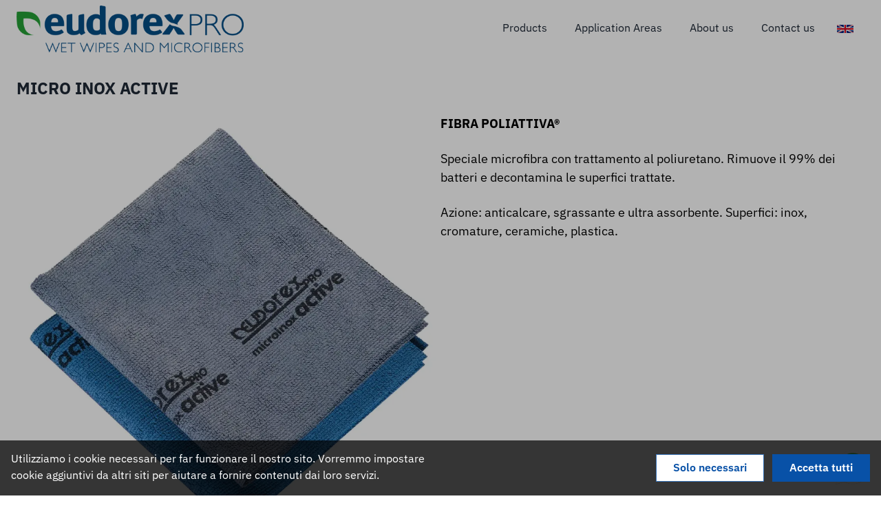

--- FILE ---
content_type: text/html; charset=utf-8
request_url: https://eudorexpro.it/en/pages/6475f57e4344a7c4ca0907f8-en
body_size: 8271
content:
<!DOCTYPE html><html><head><meta charSet="utf-8"/><title>Eudorex PRO - MICRO INOX ACTIVE</title><meta name="viewport" content="width=device-width, initial-scale=1.0"/><meta name="title" property="title" content="Eudorex PRO - MICRO INOX ACTIVE"/><meta name="og:title" property="og:title" content="Eudorex PRO - MICRO INOX ACTIVE"/><meta name="twitter:title" property="twitter:title" content="Eudorex PRO - MICRO INOX ACTIVE"/><meta name="og:image" property="og:image" content="https://cdn.display.site/images/f49f2d205e98a0c717ddd58e328708d925fe00fb.webp"/><meta name="twitter:image" property="twitter:image" content="https://cdn.display.site/images/f49f2d205e98a0c717ddd58e328708d925fe00fb.webp"/><meta name="twitter:card" property="twitter:card" content="summary_large_image"/><meta name="og:type" property="og:type" content="website"/><meta name="og:url" property="og:url" content="https://eudorexpro.it/en/pages/6475f57e4344a7c4ca0907f8-en"/><meta name="twitter:url" property="twitter:url" content="https://eudorexpro.it/en/pages/6475f57e4344a7c4ca0907f8-en"/><meta name="twitter:site" property="twitter:site" content="https://eudorexpro.it"/><meta name="twitter:creator" property="twitter:creator" content="LiveCartel"/><meta name="site_name" property="site_name" content="Eudorex PRO"/><link rel="canonical" href="https://eudorexpro.it/en/pages/6475f57e4344a7c4ca0907f8-en"/><link rel="alternate" href="https://eudorexpro.it/pages/6475f57e4344a7c4ca0907f8-it" hrefLang="it"/><link rel="alternate" href="https://eudorexpro.it/en/pages/6475f57e4344a7c4ca0907f8-en" hrefLang="en"/><link rel="icon" type="image/png" sizes="16x16" href="https://cdn.display.site/favicons/6407589c47ecfb85fe89dfe7/c15c316a43718c99277d248d8c67c8dc97ade5bb_16_16.png"/><link rel="icon" type="image/png" sizes="32x32" href="https://cdn.display.site/favicons/6407589c47ecfb85fe89dfe7/c15c316a43718c99277d248d8c67c8dc97ade5bb_32_32.png"/><link rel="apple-touch-icon" type="image/png" sizes="180x180" href="https://cdn.display.site/favicons/6407589c47ecfb85fe89dfe7/c15c316a43718c99277d248d8c67c8dc97ade5bb_180_180.png"/><style id="holderStyle">
                            :root {
                                --primary-100: #cedced;
                                --primary-200: #9cb9dc;
                                --primary-300: #6b97ca;
                                --primary-400: #3974b9;
                                --primary-500: #0851a7;
                                --primary-600: #064186;
                                --primary-700: #053164;
                                --primary-800: #032043;
                                --primary-900: #021021;
                                --secondary-100: #e0efd0;
                                --secondary-200: #c1dfa2;
                                --secondary-300: #a2d073;
                                --secondary-400: #83c045;
                                --secondary-500: #64b016;
                                --secondary-600: #508d12;
                                --secondary-700: #3c6a0d;
                                --secondary-800: #284609;
                                --secondary-900: #142304;
                            }
                        </style><link rel="preload" as="image" imageSrcSet="/_next/image?url=https%3A%2F%2Fcdn.display.site%2Fimages%2F40bbc68ec38f3bd8fb7d3cb90ad7a05ed5a27849.webp&amp;w=640&amp;q=75 640w, /_next/image?url=https%3A%2F%2Fcdn.display.site%2Fimages%2F40bbc68ec38f3bd8fb7d3cb90ad7a05ed5a27849.webp&amp;w=750&amp;q=75 750w, /_next/image?url=https%3A%2F%2Fcdn.display.site%2Fimages%2F40bbc68ec38f3bd8fb7d3cb90ad7a05ed5a27849.webp&amp;w=828&amp;q=75 828w, /_next/image?url=https%3A%2F%2Fcdn.display.site%2Fimages%2F40bbc68ec38f3bd8fb7d3cb90ad7a05ed5a27849.webp&amp;w=1080&amp;q=75 1080w, /_next/image?url=https%3A%2F%2Fcdn.display.site%2Fimages%2F40bbc68ec38f3bd8fb7d3cb90ad7a05ed5a27849.webp&amp;w=1200&amp;q=75 1200w, /_next/image?url=https%3A%2F%2Fcdn.display.site%2Fimages%2F40bbc68ec38f3bd8fb7d3cb90ad7a05ed5a27849.webp&amp;w=1920&amp;q=75 1920w, /_next/image?url=https%3A%2F%2Fcdn.display.site%2Fimages%2F40bbc68ec38f3bd8fb7d3cb90ad7a05ed5a27849.webp&amp;w=2048&amp;q=75 2048w, /_next/image?url=https%3A%2F%2Fcdn.display.site%2Fimages%2F40bbc68ec38f3bd8fb7d3cb90ad7a05ed5a27849.webp&amp;w=3840&amp;q=75 3840w" imageSizes="100vw"/><meta name="next-head-count" content="23"/><link rel="preload" href="/_next/static/css/c97fa57fb01a0e34.css" as="style"/><link rel="stylesheet" href="/_next/static/css/c97fa57fb01a0e34.css" data-n-g=""/><link rel="preload" href="/_next/static/css/6c7987e2821e600c.css" as="style"/><link rel="stylesheet" href="/_next/static/css/6c7987e2821e600c.css" data-n-p=""/><noscript data-n-css=""></noscript><script defer="" nomodule="" src="/_next/static/chunks/polyfills-0d1b80a048d4787e.js"></script><script src="/_next/static/chunks/webpack-42cdea76c8170223.js" defer=""></script><script src="/_next/static/chunks/framework-a87821de553db91d.js" defer=""></script><script src="/_next/static/chunks/main-2ed1e779a00f81b2.js" defer=""></script><script src="/_next/static/chunks/pages/_app-5ff7919b18358496.js" defer=""></script><script src="/_next/static/chunks/75fc9c18-289ba7b5fb63f228.js" defer=""></script><script src="/_next/static/chunks/208-705692ff6750d8b0.js" defer=""></script><script src="/_next/static/chunks/418-350b636c0b4342ad.js" defer=""></script><script src="/_next/static/chunks/25-33690de8f64aaef4.js" defer=""></script><script src="/_next/static/chunks/538-de2b20aaef6e7e97.js" defer=""></script><script src="/_next/static/chunks/pages/%5Bsite%5D/%5Blocale%5D/pages/%5Bname%5D-bf978e52965b9ac6.js" defer=""></script><script src="/_next/static/v98L-B9k4qcf5WJP3q9Ve/_buildManifest.js" defer=""></script><script src="/_next/static/v98L-B9k4qcf5WJP3q9Ve/_ssgManifest.js" defer=""></script></head><body><div id="__next"><div class="page-wrap front"><noscript><iframe src="https://www.googletagmanager.com/ns.html?id=GTM-MB2T338R" height="0" width="0" style="display:none;visibility:hidden"></iframe></noscript><div class="Toastify"></div><header class="sticky-header"><nav class="basic-header"><div class="boxed-width"><div class="div-logo medium"><a class="logo" href="/en"><img src="https://cdn.display.site/images/f49f2d205e98a0c717ddd58e328708d925fe00fb.webp" alt="Eudorex PRO"/></a></div><input class="close-control hidden" type="checkbox" id="close-button"/><label class="close-button lg:hidden" for="close-button"><span class="close-item"></span></label><div class="div-content"><ul><li><a class="block w-full mt-4 lg:inline-block lg:mt-0 text-gray-700 hover:underline lg:ml-6 text-base" href="/en/pages/prodotti">Products</a></li><li><a class="block w-full mt-4 lg:inline-block lg:mt-0 text-gray-700 hover:underline lg:ml-6 text-base" href="/en/pages/certificazioni">Application Areas</a></li><li><a class="block w-full mt-4 lg:inline-block lg:mt-0 text-gray-700 hover:underline lg:ml-6 text-base" href="/en/pages/640758ecb6356fd13553b381-en">About us</a></li><li><a class="block w-full mt-4 lg:inline-block lg:mt-0 text-gray-700 hover:underline lg:ml-6 text-base" href="/en/pages/640758ecb6356fd13553b385-en">Contact us</a></li></ul></div><li class="hidden md:block"><div class="mr-16 pr-2 lg:mr-0 lg:pr-0 pt-6 lg:pt-0 top-0 fixed lg:relative right-0"><div class="ml-2 dropdown relative"><a class="lg:ml-2 mr-4 flex items-center"><img class="w-6" src="https://cdn.display.site/static/flags/en.png" alt="en"/></a><ul class="w-24 dropdown-menu"><li><a href="/pages/6475f57e4344a7c4ca0907f8-it"><span class="flex items-center w-full"><img class="w-8 h-5 mr-3" src="https://cdn.display.site/static/flags/it.png" alt="it"/><span>IT</span></span></a></li><li><a href="/en/pages/6475f57e4344a7c4ca0907f8-en"><span class="flex items-center w-full"><img class="w-8 h-5 mr-3" src="https://cdn.display.site/static/flags/en.png" alt="en"/><span>EN</span></span></a></li><li><a href="/es/pages/micro-inox-active"><span class="flex items-center w-full"><img class="w-8 h-5 mr-3" src="https://cdn.display.site/static/flags/es.png" alt="es"/><span>ES</span></span></a></li></ul></div></div></li></div></nav></header><main class="w-full flex-grow"><section class="pt-8 pb-8"><div class="boxed-width"><div class="w-full"><h3 class="page-title ">MICRO INOX ACTIVE</h3><article class="lg:flex gap-6 w-text" style="align-items:flex-start"><div class="w-full mb-2 lg:w-3/6" style="min-height:0"><span style="box-sizing:border-box;display:block;overflow:hidden;width:initial;height:initial;background:none;opacity:1;border:0;margin:0;padding:0;position:relative"><span style="box-sizing:border-box;display:block;width:initial;height:initial;background:none;opacity:1;border:0;margin:0;padding:0;padding-top:100%"></span><img alt="" src="[data-uri]" decoding="async" data-nimg="responsive" class="w-full object-cover h-full" style="position:absolute;top:0;left:0;bottom:0;right:0;box-sizing:border-box;padding:0;border:none;margin:auto;display:block;width:0;height:0;min-width:100%;max-width:100%;min-height:100%;max-height:100%"/><noscript><img alt="" sizes="100vw" srcSet="/_next/image?url=%2Fimages%2Fdc22481fd73cf144e9d8257101431eb02dc9c306.webp&amp;w=640&amp;q=75 640w, /_next/image?url=%2Fimages%2Fdc22481fd73cf144e9d8257101431eb02dc9c306.webp&amp;w=750&amp;q=75 750w, /_next/image?url=%2Fimages%2Fdc22481fd73cf144e9d8257101431eb02dc9c306.webp&amp;w=828&amp;q=75 828w, /_next/image?url=%2Fimages%2Fdc22481fd73cf144e9d8257101431eb02dc9c306.webp&amp;w=1080&amp;q=75 1080w, /_next/image?url=%2Fimages%2Fdc22481fd73cf144e9d8257101431eb02dc9c306.webp&amp;w=1200&amp;q=75 1200w, /_next/image?url=%2Fimages%2Fdc22481fd73cf144e9d8257101431eb02dc9c306.webp&amp;w=1920&amp;q=75 1920w, /_next/image?url=%2Fimages%2Fdc22481fd73cf144e9d8257101431eb02dc9c306.webp&amp;w=2048&amp;q=75 2048w, /_next/image?url=%2Fimages%2Fdc22481fd73cf144e9d8257101431eb02dc9c306.webp&amp;w=3840&amp;q=75 3840w" src="/_next/image?url=%2Fimages%2Fdc22481fd73cf144e9d8257101431eb02dc9c306.webp&amp;w=3840&amp;q=75" decoding="async" data-nimg="responsive" style="position:absolute;top:0;left:0;bottom:0;right:0;box-sizing:border-box;padding:0;border:none;margin:auto;display:block;width:0;height:0;min-width:100%;max-width:100%;min-height:100%;max-height:100%" class="w-full object-cover h-full" loading="lazy"/></noscript></span></div><div class="w-full div-text text-lg lg:w-3/6"><div class="mb-3"><p style="text-align:left"><strong>FIBRA POLIATTIVA®<!-- --></strong></p><p>Speciale microfibra con trattamento al poliuretano. Rimuove il 99% dei batteri e decontamina le superfici trattate. <!-- --></p><p style="text-align:left">Azione: anticalcare, sgrassante e ultra assorbente. Superfici: inox, cromature, ceramiche, plastica.<!-- --></p><p style="text-align:left"></p></div></div></article></div></div></section><section class="pt-0 pb-0"><div class="boxed-width"><h3 class="page-title ">Dettagli prodotto</h3><div class="carousel-root"><div class="carousel carousel-slider" style="width:100%"><div class="slider-wrapper axis-horizontal" style="height:auto"><ul class="slider animated" style="-webkit-transform:translate3d(-100%,0,0);-ms-transform:translate3d(-100%,0,0);-o-transform:translate3d(-100%,0,0);transform:translate3d(-100%,0,0);-webkit-transition-duration:350ms;-moz-transition-duration:350ms;-o-transition-duration:350ms;transition-duration:350ms;-ms-transition-duration:350ms"><li class="slide selected previous"><div class="jumbo      "><div class="image"><span style="box-sizing:border-box;display:block;overflow:hidden;width:initial;height:initial;background:none;opacity:1;border:0;margin:0;padding:0;position:relative"><span style="box-sizing:border-box;display:block;width:initial;height:initial;background:none;opacity:1;border:0;margin:0;padding:0;padding-top:9.84375%"></span><img alt="" sizes="100vw" srcSet="/_next/image?url=https%3A%2F%2Fcdn.display.site%2Fimages%2F40bbc68ec38f3bd8fb7d3cb90ad7a05ed5a27849.webp&amp;w=640&amp;q=75 640w, /_next/image?url=https%3A%2F%2Fcdn.display.site%2Fimages%2F40bbc68ec38f3bd8fb7d3cb90ad7a05ed5a27849.webp&amp;w=750&amp;q=75 750w, /_next/image?url=https%3A%2F%2Fcdn.display.site%2Fimages%2F40bbc68ec38f3bd8fb7d3cb90ad7a05ed5a27849.webp&amp;w=828&amp;q=75 828w, /_next/image?url=https%3A%2F%2Fcdn.display.site%2Fimages%2F40bbc68ec38f3bd8fb7d3cb90ad7a05ed5a27849.webp&amp;w=1080&amp;q=75 1080w, /_next/image?url=https%3A%2F%2Fcdn.display.site%2Fimages%2F40bbc68ec38f3bd8fb7d3cb90ad7a05ed5a27849.webp&amp;w=1200&amp;q=75 1200w, /_next/image?url=https%3A%2F%2Fcdn.display.site%2Fimages%2F40bbc68ec38f3bd8fb7d3cb90ad7a05ed5a27849.webp&amp;w=1920&amp;q=75 1920w, /_next/image?url=https%3A%2F%2Fcdn.display.site%2Fimages%2F40bbc68ec38f3bd8fb7d3cb90ad7a05ed5a27849.webp&amp;w=2048&amp;q=75 2048w, /_next/image?url=https%3A%2F%2Fcdn.display.site%2Fimages%2F40bbc68ec38f3bd8fb7d3cb90ad7a05ed5a27849.webp&amp;w=3840&amp;q=75 3840w" src="/_next/image?url=https%3A%2F%2Fcdn.display.site%2Fimages%2F40bbc68ec38f3bd8fb7d3cb90ad7a05ed5a27849.webp&amp;w=3840&amp;q=75" decoding="async" data-nimg="responsive" style="position:absolute;top:0;left:0;bottom:0;right:0;box-sizing:border-box;padding:0;border:none;margin:auto;display:block;width:0;height:0;min-width:100%;max-width:100%;min-height:100%;max-height:100%"/></span></div></div></li><li class="slide selected previous"><div class="jumbo      "><div class="image"><span style="box-sizing:border-box;display:block;overflow:hidden;width:initial;height:initial;background:none;opacity:1;border:0;margin:0;padding:0;position:relative"><span style="box-sizing:border-box;display:block;width:initial;height:initial;background:none;opacity:1;border:0;margin:0;padding:0;padding-top:9.84375%"></span><img alt="" sizes="100vw" srcSet="/_next/image?url=https%3A%2F%2Fcdn.display.site%2Fimages%2F40bbc68ec38f3bd8fb7d3cb90ad7a05ed5a27849.webp&amp;w=640&amp;q=75 640w, /_next/image?url=https%3A%2F%2Fcdn.display.site%2Fimages%2F40bbc68ec38f3bd8fb7d3cb90ad7a05ed5a27849.webp&amp;w=750&amp;q=75 750w, /_next/image?url=https%3A%2F%2Fcdn.display.site%2Fimages%2F40bbc68ec38f3bd8fb7d3cb90ad7a05ed5a27849.webp&amp;w=828&amp;q=75 828w, /_next/image?url=https%3A%2F%2Fcdn.display.site%2Fimages%2F40bbc68ec38f3bd8fb7d3cb90ad7a05ed5a27849.webp&amp;w=1080&amp;q=75 1080w, /_next/image?url=https%3A%2F%2Fcdn.display.site%2Fimages%2F40bbc68ec38f3bd8fb7d3cb90ad7a05ed5a27849.webp&amp;w=1200&amp;q=75 1200w, /_next/image?url=https%3A%2F%2Fcdn.display.site%2Fimages%2F40bbc68ec38f3bd8fb7d3cb90ad7a05ed5a27849.webp&amp;w=1920&amp;q=75 1920w, /_next/image?url=https%3A%2F%2Fcdn.display.site%2Fimages%2F40bbc68ec38f3bd8fb7d3cb90ad7a05ed5a27849.webp&amp;w=2048&amp;q=75 2048w, /_next/image?url=https%3A%2F%2Fcdn.display.site%2Fimages%2F40bbc68ec38f3bd8fb7d3cb90ad7a05ed5a27849.webp&amp;w=3840&amp;q=75 3840w" src="/_next/image?url=https%3A%2F%2Fcdn.display.site%2Fimages%2F40bbc68ec38f3bd8fb7d3cb90ad7a05ed5a27849.webp&amp;w=3840&amp;q=75" decoding="async" data-nimg="responsive" style="position:absolute;top:0;left:0;bottom:0;right:0;box-sizing:border-box;padding:0;border:none;margin:auto;display:block;width:0;height:0;min-width:100%;max-width:100%;min-height:100%;max-height:100%"/></span></div></div></li></ul></div></div></div></div></section></main><section class="newsletter bg-white border-t py-8"><div class="boxed-width"><form><div class="md:flex justify-center items-center"><p class="w-full font-bold mb-4 md:mb-0">Subscribe to our newsletter</p><div class="form-control mrgnb-0 has-float mr-2 md:w-2/3"><input name="email" type="text" placeholder="Inserisci la tua email"/><label class="text-gray-600 text-sm inline-block">Email</label></div><button type="submit" class="btn button-primary block mt-4 md:mt-0 w-full md:w-1/3">Iscriviti</button></div><fieldset class="mc_fieldset gdprRequired mc-field-group mt-6 text-center md:text-right"><label class="checkbox subfield form-control-checkradio display-inline " for="privacy"><input id="privacy" type="checkbox" name="privacy" class="av-checkbox gdpr checkbox border-gray-700" value="true"/><span class="text-gray-700 text-tiny">Accetto la <!-- --><a class="underline text-gray-900 hover:no-underline hover:text-primary-500" href="/en/pages/privacy">Privacy policy</a> di <!-- -->Eudorex PRO<!-- --></span></label></fieldset></form></div></section><footer class="py-8 bg-gray-100"><div class="boxed-width"><div class="w-full lg:flex justify-between -mx-3"><div class="px-3 mb-6 md:mb-0"><p><strong>Contacts<!-- --></strong><br/>Email - Italia - <!-- --><a href="mailto:professional@eudorex.it" target="_self">professional@eudorex.it<!-- --></a><br/>Email - Estero - <!-- --><a href="mailto:export@eudorex.it" target="_self">export@eudorex.it<!-- --></a></p><p><strong>Mon-Fri 8:00am-5:00pm<!-- --></strong><br/>Phone: (+39) 081 844 6463<!-- --><br/>WhatsApp: (+39) 3295539006<!-- --></p><ul><li><strong>Headquarters and Production Facility<!-- --></strong><br/>Zona Industriale Asi - 80011 - Acerra (Na) Italia<!-- --></li><li><strong>Production Facility<!-- --></strong><br/>Viale J.F. Kennedy, 127 - 50038 - Scarperia e San Piero (Fi) Italia<!-- --></li><li><strong>Production Facility<!-- --></strong><br/>Via Camillo Bozza 14/15/16 - 06073 - Corciano (Pg) Italia<!-- --></li></ul><p></p><p><strong>EUDOREXPRO®<!-- --></strong> is a registered trademark of <!-- --><strong>EUDOREX S.R.L<!-- --></strong> - VAT number 03754341216<!-- --></p></div><div class="lg:flex"><div class="px-3 mb-6 md:mb-0"><p class="font-bold mb-4">Link</p><ul><li><a class="underline hover:no-underline" target="" href="/en">Homepage</a></li><li><a class="underline hover:no-underline" target="" href="/en/pages/prodotti">Products</a></li><li><a class="underline hover:no-underline" target="" href="/en/pages/certificazioni">Application Areas</a></li><li><a class="underline hover:no-underline" target="" href="/en/pages/640758ecb6356fd13553b381-en">About us</a></li><li><a class="underline hover:no-underline" target="" href="/en/pages/64a2a7ddbe55d7e50ada1de1-en">Certifications</a></li><li><a class="underline hover:no-underline" target="" href="/en/pages/scarica-il-catalogo">Download Catalog</a></li><li><a class="underline hover:no-underline" target="" href="/en/pages/fiere-ed-eventi"> Exhibitions and Events</a></li><li><a class="underline hover:no-underline" target="" href="/en/pages/rassegna-stampa">Press Review</a></li><li><a class="underline hover:no-underline" target="" href="/en/pages/640758ecb6356fd13553b385-en">Contacts</a></li><li><a class="underline hover:no-underline" target="" href="/en/pages/640758ecb6356fd13553b37d-en">Privacy</a></li></ul></div></div></div></div><div class="block w-full md:hidden"><div class="w-full max-w-8xl mx-auto p-6"><hr class="border-b border-gray-300"/></div><div class="w-full max-w-8xl mx-auto p-6 lg:flex justify-end"><div class="lg:w-2/6"><div class="form-control"><select><option value="it">Italiano<!-- --></option><option value="en" selected="">Inglese<!-- --></option><option value="es">Spagnolo<!-- --></option></select><div class="select-arrow"><svg class="fill-gray" xmlns="http://www.w3.org/2000/svg" viewBox="0 0 20 8"><path fill-rule="evenodd" clip-rule="evenodd" d="M16.2929 0.292908L17.7071 1.70712L9 10.4142L0.292892 1.70712L1.70711 0.292908L9 7.5858L16.2929 0.292908Z"></path></svg></div></div></div></div></div><a class="wab" target="_blank" href="https://wa.me/+393295539006"><svg style="pointer-events:none;display:block;height:50px;width:50px" width="50px" height="50px" viewBox="0 0 1219.547 1225.016"> <!-- --><path fill="#E0E0E0" d="M1041.858 178.02C927.206 63.289 774.753.07 612.325 0 277.617 0 5.232 272.298 5.098 606.991c-.039 106.986 27.915 211.42 81.048 303.476L0 1225.016l321.898-84.406c88.689 48.368 188.547 73.855 290.166 73.896h.258.003c334.654 0 607.08-272.346 607.222-607.023.056-162.208-63.052-314.724-177.689-429.463zm-429.533 933.963h-.197c-90.578-.048-179.402-24.366-256.878-70.339l-18.438-10.93-191.021 50.083 51-186.176-12.013-19.087c-50.525-80.336-77.198-173.175-77.16-268.504.111-278.186 226.507-504.503 504.898-504.503 134.812.056 261.519 52.604 356.814 147.965 95.289 95.36 147.728 222.128 147.688 356.948-.118 278.195-226.522 504.543-504.693 504.543z"></path> <!-- --><linearGradient id="htwaicona-chat" gradientUnits="userSpaceOnUse" x1="609.77" y1="1190.114" x2="609.77" y2="21.084"> <!-- --><stop offset="0" stop-color="#20b038"></stop> <!-- --><stop offset="1" stop-color="#60d66a"></stop> <!-- --></linearGradient> <!-- --><path fill="url(#htwaicona-chat)" d="M27.875 1190.114l82.211-300.18c-50.719-87.852-77.391-187.523-77.359-289.602.133-319.398 260.078-579.25 579.469-579.25 155.016.07 300.508 60.398 409.898 169.891 109.414 109.492 169.633 255.031 169.57 409.812-.133 319.406-260.094 579.281-579.445 579.281-.023 0 .016 0 0 0h-.258c-96.977-.031-192.266-24.375-276.898-70.5l-307.188 80.548z"></path> <!-- --><image overflow="visible" opacity=".08" width="682" height="639" transform="translate(270.984 291.372)"></image> <!-- --><path fill-rule="evenodd" clip-rule="evenodd" fill="#FFF" d="M462.273 349.294c-11.234-24.977-23.062-25.477-33.75-25.914-8.742-.375-18.75-.352-28.742-.352-10 0-26.25 3.758-39.992 18.766-13.75 15.008-52.5 51.289-52.5 125.078 0 73.797 53.75 145.102 61.242 155.117 7.5 10 103.758 166.266 256.203 226.383 126.695 49.961 152.477 40.023 179.977 37.523s88.734-36.273 101.234-71.297c12.5-35.016 12.5-65.031 8.75-71.305-3.75-6.25-13.75-10-28.75-17.5s-88.734-43.789-102.484-48.789-23.75-7.5-33.75 7.516c-10 15-38.727 48.773-47.477 58.773-8.75 10.023-17.5 11.273-32.5 3.773-15-7.523-63.305-23.344-120.609-74.438-44.586-39.75-74.688-88.844-83.438-103.859-8.75-15-.938-23.125 6.586-30.602 6.734-6.719 15-17.508 22.5-26.266 7.484-8.758 9.984-15.008 14.984-25.008 5-10.016 2.5-18.773-1.25-26.273s-32.898-81.67-46.234-111.326z"></path> <!-- --><path fill="#FFF" d="M1036.898 176.091C923.562 62.677 772.859.185 612.297.114 281.43.114 12.172 269.286 12.039 600.137 12 705.896 39.633 809.13 92.156 900.13L7 1211.067l318.203-83.438c87.672 47.812 186.383 73.008 286.836 73.047h.255.003c330.812 0 600.109-269.219 600.25-600.055.055-160.343-62.328-311.108-175.649-424.53zm-424.601 923.242h-.195c-89.539-.047-177.344-24.086-253.93-69.531l-18.227-10.805-188.828 49.508 50.414-184.039-11.875-18.867c-49.945-79.414-76.312-171.188-76.273-265.422.109-274.992 223.906-498.711 499.102-498.711 133.266.055 258.516 52 352.719 146.266 94.195 94.266 146.031 219.578 145.992 352.852-.118 274.999-223.923 498.749-498.899 498.749z"></path></svg></a></footer></div></div><script id="__NEXT_DATA__" type="application/json">{"props":{"pageProps":{"fallback":{"/api/page?site=eudorexpro.it\u0026locale=en\u0026route=page\u0026name=6475f57e4344a7c4ca0907f8-en":{"siteData":{"site":{"_id":"6407589c47ecfb85fe89dfe7","name":"Eudorex PRO","url":"eudorex-pro","cname":"eudorexpro.it","style":{"colors":{"primary":{"r":8,"g":81,"b":167,"a":1},"secondary":{"r":100,"g":176,"b":22,"a":1}},"favicon":{"16":{"path":"https://cdn.display.site/favicons/6407589c47ecfb85fe89dfe7/c15c316a43718c99277d248d8c67c8dc97ade5bb_16_16.png","width":16,"height":16},"32":{"path":"https://cdn.display.site/favicons/6407589c47ecfb85fe89dfe7/c15c316a43718c99277d248d8c67c8dc97ade5bb_32_32.png","width":32,"height":32},"180":{"path":"https://cdn.display.site/favicons/6407589c47ecfb85fe89dfe7/c15c316a43718c99277d248d8c67c8dc97ade5bb_180_180.png","width":180,"height":180}},"logo":"https://cdn.display.site/images/f49f2d205e98a0c717ddd58e328708d925fe00fb.webp","logo_size":"1","palette":"","corners":"0","shadows":"0","show_site_name":false},"default_language":"it","languages":{"it":true,"en":true,"es":false},"fallback_locale":true,"social":{"facebook":"","twitter":"","youtube":"","instagram":"","linkedin":""},"site_url":"https://eudorexpro.it","navigation":{"header":{"items":[{"item":{"_id":"6408a6f5638688255062e894","name":"1. Prodotti","url":{"it":"prodotti","en":"prodotti","es":"1-prodotti"},"homepage":false,"id":"6408a6f5638688255062e894"},"title":{"it":"Prodotti","en":"Products","es":""},"type":"page","_id":"6408a6ff638688255062e948"},{"item":{"_id":"6408a767638688255062ee25","name":"2. Aree di Applicazione","url":{"it":"aree-di-applicazione","en":"certificazioni","es":"2-aree-di-applicazione"},"homepage":false,"id":"6408a767638688255062ee25"},"title":{"it":"Aree di Applicazione","en":"Application Areas","es":""},"type":"page","_id":"646b7d6a2ee64675dd953a05"},{"item":{"_id":"640758ecb6356fd13553b381","name":"3. Chi siamo","url":{"it":"chi-siamo","en":"640758ecb6356fd13553b381-en","es":"3-chi-siamo"},"homepage":false,"id":"640758ecb6356fd13553b381"},"title":{"it":"Chi siamo","en":"About us","es":""},"type":"page","_id":"640758ecb6356fd13553b3be"},{"item":{"_id":"640758ecb6356fd13553b385","name":"4. Contattaci","url":{"it":"contatti","en":"640758ecb6356fd13553b385-en","es":"4-contattaci"},"homepage":false,"id":"640758ecb6356fd13553b385"},"title":{"it":"Contattaci","en":"Contact us","es":""},"type":"page","_id":"646f69b8fedc76e4bad65aa3"}]},"footer":{"items":[{"item":{"_id":"640758ecb6356fd13553b37b","name":"homepage","url":{"it":"homepage","en":"640758ecb6356fd13553b37b-en","es":"homepage"},"homepage":true,"id":"640758ecb6356fd13553b37b"},"title":{"it":"Homepage","en":"Homepage","es":""},"type":"page","_id":"64a546160b75302a33342e0c"},{"item":{"_id":"6408a6f5638688255062e894","name":"1. Prodotti","url":{"it":"prodotti","en":"prodotti","es":"1-prodotti"},"homepage":false,"id":"6408a6f5638688255062e894"},"title":{"it":"Prodotti","en":"Products","es":""},"type":"page","_id":"6408a7c2638688255062f42d"},{"item":{"_id":"6408a767638688255062ee25","name":"2. Aree di Applicazione","url":{"it":"aree-di-applicazione","en":"certificazioni","es":"2-aree-di-applicazione"},"homepage":false,"id":"6408a767638688255062ee25"},"title":{"it":"Aree di Applicazione","en":"Application Areas","es":""},"type":"page","_id":"6474b8f71188f3ad4063600e"},{"item":{"_id":"640758ecb6356fd13553b381","name":"3. Chi siamo","url":{"it":"chi-siamo","en":"640758ecb6356fd13553b381-en","es":"3-chi-siamo"},"homepage":false,"id":"640758ecb6356fd13553b381"},"title":{"it":"Chi siamo","en":"About us","es":""},"type":"page","_id":"640758ecb6356fd13553b3c1"},{"item":{"_id":"64a2a7ddbe55d7e50ada1de1","name":"Certificazioni","url":{"it":"64a2a7ddbe55d7e50ada1de1-it","en":"64a2a7ddbe55d7e50ada1de1-en","es":"certificazioni"},"homepage":false,"id":"64a2a7ddbe55d7e50ada1de1"},"title":{"it":"Certificazioni","en":"Certifications","es":""},"type":"page","_id":"64a2a976be55d7e50ada252c"},{"item":{"_id":"64b8f44d883d8d90f532c914","name":"Scarica il Catalogo","url":{"it":"scarica-il-catalogo","en":"scarica-il-catalogo","es":"scarica-il-catalogo"},"homepage":false,"id":"64b8f44d883d8d90f532c914"},"title":{"it":"Scarica il Catalogo","en":"Download Catalog","es":""},"type":"page","_id":"64b8f464883d8d90f532cace"},{"item":{"_id":"64a6c7407905a3ed38a62a3d","name":"Fiere ed Eventi","url":{"it":"fiere-ed-eventi","en":"fiere-ed-eventi","es":"fiere-ed-eventi"},"homepage":false,"id":"64a6c7407905a3ed38a62a3d"},"title":{"it":"Fiere ed Eventi","en":" Exhibitions and Events","es":""},"type":"page","_id":"64a6c9337905a3ed38a6343f"},{"item":{"_id":"64a2ccd6be55d7e50ada3c3b","name":"Rassegna Stampa","url":{"it":"rassegna-stampa","en":"rassegna-stampa","es":"rassegna-stampa"},"homepage":false,"id":"64a2ccd6be55d7e50ada3c3b"},"title":{"it":"Rassegna Stampa","en":"Press Review","es":""},"type":"page","_id":"64ac1a753c1e06926ec8396a"},{"item":{"_id":"640758ecb6356fd13553b385","name":"4. Contattaci","url":{"it":"contatti","en":"640758ecb6356fd13553b385-en","es":"4-contattaci"},"homepage":false,"id":"640758ecb6356fd13553b385"},"title":{"it":"Contattaci","en":"Contacts","es":""},"type":"page","_id":"640758ecb6356fd13553b3c3"},{"item":{"_id":"640758ecb6356fd13553b37d","name":"privacy","url":{"it":"privacy","en":"640758ecb6356fd13553b37d-en"},"homepage":false,"id":"640758ecb6356fd13553b37d"},"title":{"it":"Informativa sulla Privacy","en":"Privacy","es":""},"type":"page","_id":"640758ecb6356fd13553b3c4"}]}},"footer":{"show_message":true,"message":{"it":"\u003cp\u003e\u003cstrong\u003eContatti\u003c/strong\u003e\u003c/p\u003e\n\u003cp\u003eEmail - Italia - \u003ca href=\"mailto:professional@eudorex.it\" target=\"_blank\"\u003eprofessional@eudorex.it \u003c/a\u003e \u003cbr\u003eEmail - Estero - \u003ca href=\"mailto:export@eudorex.it\" target=\"_blank\"\u003eexport@eudorex.it\u003c/a\u003e\u0026nbsp;\u003c/p\u003e\n\u003cp\u003e\u003cstrong\u003eDal Lun. al Ven. dalle 8:00 alle 17:00\u003c/strong\u003e\u003cbr\u003eTelefono: (+39) 081 844 6463\u003cbr\u003eWhatsApp: (+39) 3295539006\u003c/p\u003e\n\u003cul\u003e\n\u003cli\u003e\u003cstrong\u003eSede Legale e Sede Produttiva\u003c/strong\u003e\u003cbr\u003eZona Industriale Asi - 80011 - Acerra (Na) Italia\u003c/li\u003e\n\u003cli\u003e\u003cstrong\u003eSede Produttiva\u003c/strong\u003e\u003cbr\u003eViale J.F. Kennedy, 127 - 50038 - Scarperia e San Piero (Fi) Italia\u003c/li\u003e\n\u003cli\u003e\u003cstrong\u003eSede Produttiva\u003c/strong\u003e\u003cbr\u003eVia Camillo Bozza 14/15/16 - 06073 - Corciano (Pg) Italia\u003c/li\u003e\n\u003c/ul\u003e\n\u003cp\u003e\u003c/p\u003e\n\u003cp\u003e\u003cstrong\u003eEUDOREXPRO®\u003c/strong\u003e è un Marchio registrato di \u003cstrong\u003eEUDOREX S.R.L\u003c/strong\u003e - P.IVA 03754341216\u003c/p\u003e\n","en":"\u003cp\u003e\u003cstrong\u003eContacts\u003c/strong\u003e\u003cbr\u003eEmail - Italia - \u003ca href=\"mailto:professional@eudorex.it\" target=\"_self\"\u003eprofessional@eudorex.it\u003c/a\u003e\u003cbr\u003eEmail - Estero - \u003ca href=\"mailto:export@eudorex.it\" target=\"_self\"\u003eexport@eudorex.it\u003c/a\u003e\u003c/p\u003e\n\u003cp\u003e\u003cstrong\u003eMon-Fri 8:00am-5:00pm\u003c/strong\u003e\u003cbr\u003ePhone: (+39) 081 844 6463\u003cbr\u003eWhatsApp: (+39) 3295539006\u003c/p\u003e\n\u003cul\u003e\n\u003cli\u003e\u003cstrong\u003eHeadquarters and Production Facility\u003c/strong\u003e\u003cbr\u003eZona Industriale Asi - 80011 - Acerra (Na) Italia\u003c/li\u003e\n\u003cli\u003e\u003cstrong\u003eProduction Facility\u003c/strong\u003e\u003cbr\u003eViale J.F. Kennedy, 127 - 50038 - Scarperia e San Piero (Fi) Italia\u003c/li\u003e\n\u003cli\u003e\u003cstrong\u003eProduction Facility\u003c/strong\u003e\u003cbr\u003eVia Camillo Bozza 14/15/16 - 06073 - Corciano (Pg) Italia\u003c/li\u003e\n\u003c/ul\u003e\n\u003cp\u003e\u003c/p\u003e\n\u003cp\u003e\u003cstrong\u003eEUDOREXPRO®\u003c/strong\u003e is a registered trademark of \u003cstrong\u003eEUDOREX S.R.L\u003c/strong\u003e - VAT number 03754341216\u003c/p\u003e\n"},"whatsapp_button":"+39 3295539006"},"grants":{"banner":false},"stats":{"google_gtag":"GTM-MB2T338R","facebook_pixel":null,"show_cookie_consent":true,"linkedin_pixel":null},"sitemaps":[{"url":"sitemaps/6407589c47ecfb85fe89dfe7/pages_it.xml"},{"url":"sitemaps/6407589c47ecfb85fe89dfe7/pages_en.xml"}],"newsletter":{"mailchimp":{"settings":{"show_form":true,"list":{"it":"00106af54d","en":"00106af54d","es":null},"message":{"it":"","en":"Subscribe to our newsletter","es":""}}}},"promotional_bars":{"items":[]},"nav_by":"eudorexpro.it"}},"data":{"_id":"6475f57e4344a7c4ca0907f8","site":"6407589c47ecfb85fe89dfe7","name":"MICRO INOX ACTIVE","url":{"it":"6475f57e4344a7c4ca0907f8-it","en":"6475f57e4344a7c4ca0907f8-en","es":"micro-inox-active"},"widgets":[{"_id":"6475f57e4344a7c4ca0907fa","settings":{"inverted_columns":false,"format":"3-3"},"title":{"it":"MICRO INOX ACTIVE","en":""},"content":{"button":{"link":{"type":"url","value":""},"label":{"it":"SCHEDA TECNICA","en":""}},"text":{"it":"\u003cp style=\"text-align:left;\"\u003e\u003cstrong\u003eFIBRA POLIATTIVA®\u003c/strong\u003e\u003c/p\u003e\n\u003cp\u003eSpeciale microfibra con trattamento al poliuretano. Rimuove il 99% dei batteri e decontamina le superfici trattate.\u0026nbsp;\u003c/p\u003e\n\u003cp style=\"text-align:left;\"\u003eAzione: anticalcare, sgrassante e ultra assorbente. Superfici: inox, cromature, ceramiche, plastica.\u003c/p\u003e\n\u003cp style=\"text-align:left;\"\u003e\u003c/p\u003e\n","en":""},"image":{"it":{"caption":{"it":"","en":""},"src":"https://cdn.display.site/images/dc22481fd73cf144e9d8257101431eb02dc9c306.webp","width":1080,"height":1080},"en":{"caption":{"it":"","en":"","es":""},"src":""},"es":{"caption":{"it":"","en":"","es":""},"src":""}},"show_button":false},"type":"text_image","style":{"pt":8,"pb":8,"full_screen":false,"gap":8}},{"_id":"6477609f746d310e48b88b1c","settings":{"interval":6000,"autoplay":true,"show_indicators":true,"show_arrows":false},"title":{"it":"Dettagli prodotto","en":""},"content":{"items":[{"content":{"button":{"label":{"it":"","en":""}},"title":{"it":"","en":""},"subtitle":{"it":"","en":""},"show_button":true,"image":{"it":{"caption":{"it":"","en":""},"src":"https://cdn.display.site/images/40bbc68ec38f3bd8fb7d3cb90ad7a05ed5a27849.webp","width":1920,"height":189},"en":{"caption":{"it":"","en":"","es":""},"src":""},"es":{"caption":{"it":"","en":"","es":""},"src":""}}},"settings":{"overlay":false,"text_background":true,"dark_background":false,"fixed_height":false,"two_columns":false,"inverted_columns":false,"dark_text":false,"text_align":"left","object_position":0,"pt":0,"pb":0},"url":"","type":"url","_id":"647760a3e8a0084f0e8622d4"}]},"type":"carousel","style":{"pt":0,"pb":0,"full_screen":false,"gap":8}}],"meta":{"title":{"it":"","en":"","es":""},"description":{"it":"","en":"","es":""},"og_title":{"it":"","en":""},"og_description":{"it":"","en":""},"og_image":{"it":"","en":""}},"homepage":false},"locale":"en","site_token":null,"route":"page"}}},"__N_SSG":true},"page":"/[site]/[locale]/pages/[name]","query":{"site":"eudorexpro.it","locale":"en","name":"6475f57e4344a7c4ca0907f8-en"},"buildId":"v98L-B9k4qcf5WJP3q9Ve","isFallback":false,"gsp":true,"scriptLoader":[]}</script></body></html>

--- FILE ---
content_type: text/css; charset=utf-8
request_url: https://eudorexpro.it/_next/static/css/c97fa57fb01a0e34.css
body_size: 39976
content:
/*
! tailwindcss v3.1.2 | MIT License | https://tailwindcss.com
*/*,:after,:before{box-sizing:border-box;border:0 solid #e5e7eb}:after,:before{--tw-content:""}html{line-height:1.5;-webkit-text-size-adjust:100%;-moz-tab-size:4;-o-tab-size:4;tab-size:4;font-family:IBMPlexSans,-apple-system,BlinkMacSystemFont,Roboto,Arial,Helvetica,sans-serif}body{margin:0;line-height:inherit}hr{height:0;color:inherit;border-top-width:1px}abbr:where([title]){-webkit-text-decoration:underline dotted;text-decoration:underline dotted}h1,h2,h3,h4,h5,h6{font-size:inherit;font-weight:inherit}a{color:inherit;text-decoration:inherit}b,strong{font-weight:bolder}code,kbd,pre,samp{font-family:ui-monospace,SFMono-Regular,Menlo,Monaco,Consolas,Liberation Mono,Courier New,monospace;font-size:1em}small{font-size:80%}sub,sup{font-size:75%;line-height:0;position:relative;vertical-align:baseline}sub{bottom:-.25em}sup{top:-.5em}table{text-indent:0;border-color:inherit;border-collapse:collapse}button,input,optgroup,select,textarea{font-family:inherit;font-size:100%;font-weight:inherit;line-height:inherit;color:inherit;margin:0;padding:0}button,select{text-transform:none}[type=button],[type=reset],[type=submit],button{-webkit-appearance:button;background-color:transparent;background-image:none}:-moz-focusring{outline:auto}:-moz-ui-invalid{box-shadow:none}progress{vertical-align:baseline}::-webkit-inner-spin-button,::-webkit-outer-spin-button{height:auto}[type=search]{-webkit-appearance:textfield;outline-offset:-2px}::-webkit-search-decoration{-webkit-appearance:none}::-webkit-file-upload-button{-webkit-appearance:button;font:inherit}summary{display:list-item}blockquote,dd,dl,figure,h1,h2,h3,h4,h5,h6,hr,p,pre{margin:0}fieldset{margin:0}fieldset,legend{padding:0}menu,ol,ul{list-style:none;margin:0;padding:0}textarea{resize:vertical}input::-moz-placeholder,textarea::-moz-placeholder{opacity:1;color:#9ca3af}input::placeholder,textarea::placeholder{opacity:1;color:#9ca3af}[role=button],button{cursor:pointer}:disabled{cursor:default}audio,canvas,embed,iframe,img,object,svg,video{display:block;vertical-align:middle}img,video{max-width:100%;height:auto}*,:after,:before{--tw-border-spacing-x:0;--tw-border-spacing-y:0;--tw-translate-x:0;--tw-translate-y:0;--tw-rotate:0;--tw-skew-x:0;--tw-skew-y:0;--tw-scale-x:1;--tw-scale-y:1;--tw-pan-x: ;--tw-pan-y: ;--tw-pinch-zoom: ;--tw-scroll-snap-strictness:proximity;--tw-ordinal: ;--tw-slashed-zero: ;--tw-numeric-figure: ;--tw-numeric-spacing: ;--tw-numeric-fraction: ;--tw-ring-inset: ;--tw-ring-offset-width:0px;--tw-ring-offset-color:#fff;--tw-ring-color:rgba(59,130,246,.5);--tw-ring-offset-shadow:0 0 #0000;--tw-ring-shadow:0 0 #0000;--tw-shadow:0 0 #0000;--tw-shadow-colored:0 0 #0000;--tw-blur: ;--tw-brightness: ;--tw-contrast: ;--tw-grayscale: ;--tw-hue-rotate: ;--tw-invert: ;--tw-saturate: ;--tw-sepia: ;--tw-drop-shadow: ;--tw-backdrop-blur: ;--tw-backdrop-brightness: ;--tw-backdrop-contrast: ;--tw-backdrop-grayscale: ;--tw-backdrop-hue-rotate: ;--tw-backdrop-invert: ;--tw-backdrop-opacity: ;--tw-backdrop-saturate: ;--tw-backdrop-sepia: }::-webkit-backdrop{--tw-border-spacing-x:0;--tw-border-spacing-y:0;--tw-translate-x:0;--tw-translate-y:0;--tw-rotate:0;--tw-skew-x:0;--tw-skew-y:0;--tw-scale-x:1;--tw-scale-y:1;--tw-pan-x: ;--tw-pan-y: ;--tw-pinch-zoom: ;--tw-scroll-snap-strictness:proximity;--tw-ordinal: ;--tw-slashed-zero: ;--tw-numeric-figure: ;--tw-numeric-spacing: ;--tw-numeric-fraction: ;--tw-ring-inset: ;--tw-ring-offset-width:0px;--tw-ring-offset-color:#fff;--tw-ring-color:rgba(59,130,246,.5);--tw-ring-offset-shadow:0 0 #0000;--tw-ring-shadow:0 0 #0000;--tw-shadow:0 0 #0000;--tw-shadow-colored:0 0 #0000;--tw-blur: ;--tw-brightness: ;--tw-contrast: ;--tw-grayscale: ;--tw-hue-rotate: ;--tw-invert: ;--tw-saturate: ;--tw-sepia: ;--tw-drop-shadow: ;--tw-backdrop-blur: ;--tw-backdrop-brightness: ;--tw-backdrop-contrast: ;--tw-backdrop-grayscale: ;--tw-backdrop-hue-rotate: ;--tw-backdrop-invert: ;--tw-backdrop-opacity: ;--tw-backdrop-saturate: ;--tw-backdrop-sepia: }::backdrop{--tw-border-spacing-x:0;--tw-border-spacing-y:0;--tw-translate-x:0;--tw-translate-y:0;--tw-rotate:0;--tw-skew-x:0;--tw-skew-y:0;--tw-scale-x:1;--tw-scale-y:1;--tw-pan-x: ;--tw-pan-y: ;--tw-pinch-zoom: ;--tw-scroll-snap-strictness:proximity;--tw-ordinal: ;--tw-slashed-zero: ;--tw-numeric-figure: ;--tw-numeric-spacing: ;--tw-numeric-fraction: ;--tw-ring-inset: ;--tw-ring-offset-width:0px;--tw-ring-offset-color:#fff;--tw-ring-color:rgba(59,130,246,.5);--tw-ring-offset-shadow:0 0 #0000;--tw-ring-shadow:0 0 #0000;--tw-shadow:0 0 #0000;--tw-shadow-colored:0 0 #0000;--tw-blur: ;--tw-brightness: ;--tw-contrast: ;--tw-grayscale: ;--tw-hue-rotate: ;--tw-invert: ;--tw-saturate: ;--tw-sepia: ;--tw-drop-shadow: ;--tw-backdrop-blur: ;--tw-backdrop-brightness: ;--tw-backdrop-contrast: ;--tw-backdrop-grayscale: ;--tw-backdrop-hue-rotate: ;--tw-backdrop-invert: ;--tw-backdrop-opacity: ;--tw-backdrop-saturate: ;--tw-backdrop-sepia: }.container{width:100%}@media (min-width:640px){.container{max-width:640px}}@media (min-width:768px){.container{max-width:768px}}@media (min-width:1024px){.container{max-width:1024px}}@media (min-width:1280px){.container{max-width:1280px}}@media (min-width:1536px){.container{max-width:1536px}}.visible{visibility:visible}.static{position:static}.fixed{position:fixed}.absolute{position:absolute}.relative{position:relative}.inset-0{top:0;right:0;bottom:0;left:0}.top-0{top:0}.right-0{right:0}.z-100{z-index:100}.z-10{z-index:10}.-mx-3{margin-left:-.75rem;margin-right:-.75rem}.mx-auto{margin-left:auto;margin-right:auto}.mt-6{margin-top:1.5rem}.mb-8{margin-bottom:2rem}.mb-3{margin-bottom:.75rem}.mr-2{margin-right:.5rem}.mb-4{margin-bottom:1rem}.mt-4{margin-top:1rem}.mr-16{margin-right:4rem}.ml-2{margin-left:.5rem}.mr-4{margin-right:1rem}.mr-3{margin-right:.75rem}.mb-6{margin-bottom:1.5rem}.mt-2{margin-top:.5rem}.mt-3{margin-top:.75rem}.mb-2{margin-bottom:.5rem}.mb-0{margin-bottom:0}.block{display:block}.inline-block{display:inline-block}.inline{display:inline}.flex{display:flex}.hidden{display:none}.h-auto{height:auto}.h-5{height:1.25rem}.h-full{height:100%}.h-4{height:1rem}.w-full{width:100%}.w-5\/6{width:83.333333%}.w-6{width:1.5rem}.w-24{width:6rem}.w-8{width:2rem}.w-4{width:1rem}.max-w-8xl{max-width:90rem}.flex-grow{flex-grow:1}.transform{transform:translate(var(--tw-translate-x),var(--tw-translate-y)) rotate(var(--tw-rotate)) skewX(var(--tw-skew-x)) skewY(var(--tw-skew-y)) scaleX(var(--tw-scale-x)) scaleY(var(--tw-scale-y))}.cursor-pointer{cursor:pointer}.flex-row-reverse{flex-direction:row-reverse}.flex-col{flex-direction:column}.items-center{align-items:center}.justify-end{justify-content:flex-end}.justify-center{justify-content:center}.justify-between{justify-content:space-between}.gap-0{gap:0}.gap-1{gap:.25rem}.gap-2{gap:.5rem}.gap-3{gap:.75rem}.gap-4{gap:1rem}.gap-5{gap:1.25rem}.gap-6{gap:1.5rem}.gap-7{gap:1.75rem}.gap-8{gap:2rem}.justify-self-center{justify-self:center}.rounded-none{border-radius:0}.rounded{border-radius:.25rem}.border{border-width:1px}.border-t{border-top-width:1px}.border-b{border-bottom-width:1px}.border-gray-700{--tw-border-opacity:1;border-color:rgb(55 65 81/var(--tw-border-opacity))}.border-gray-300{--tw-border-opacity:1;border-color:rgb(209 213 219/var(--tw-border-opacity))}.border-primary-500{border-color:var(--primary-500)}.bg-white{--tw-bg-opacity:1;background-color:rgb(255 255 255/var(--tw-bg-opacity))}.bg-gray-100{--tw-bg-opacity:1;background-color:rgb(243 244 246/var(--tw-bg-opacity))}.bg-gray-400{--tw-bg-opacity:1;background-color:rgb(156 163 175/var(--tw-bg-opacity))}.fill-gray{fill:#1f2937}.object-cover{-o-object-fit:cover;object-fit:cover}.p-6{padding:1.5rem}.p-4{padding:1rem}.py-8{padding-top:2rem;padding-bottom:2rem}.px-3{padding-left:.75rem;padding-right:.75rem}.py-4{padding-top:1rem;padding-bottom:1rem}.px-6{padding-left:1.5rem;padding-right:1.5rem}.px-4{padding-left:1rem;padding-right:1rem}.pt-0{padding-top:0}.pt-1{padding-top:.25rem}.pt-2{padding-top:.5rem}.pt-3{padding-top:.75rem}.pt-4{padding-top:1rem}.pt-5{padding-top:1.25rem}.pt-6{padding-top:1.5rem}.pt-7{padding-top:1.75rem}.pt-16{padding-top:4rem}.pt-32{padding-top:8rem}.pt-64{padding-top:16rem}.pt-8{padding-top:2rem}.pb-0{padding-bottom:0}.pb-1{padding-bottom:.25rem}.pb-2{padding-bottom:.5rem}.pb-3{padding-bottom:.75rem}.pb-4{padding-bottom:1rem}.pb-5{padding-bottom:1.25rem}.pb-6{padding-bottom:1.5rem}.pb-7{padding-bottom:1.75rem}.pb-8{padding-bottom:2rem}.pb-16{padding-bottom:4rem}.pb-32{padding-bottom:8rem}.pb-64{padding-bottom:16rem}.pr-2{padding-right:.5rem}.pl-3{padding-left:.75rem}.text-center{text-align:center}.text-2xl{font-size:1.5rem}.text-sm,.text-tiny{font-size:.875rem}.text-base{font-size:1rem}.text-7xl{font-size:5rem}.text-lg{font-size:1.125rem}.font-bold{font-weight:700}.leading-11{line-height:3rem}.leading-5{line-height:1.25rem}.text-gray-600{--tw-text-opacity:1;color:rgb(75 85 99/var(--tw-text-opacity))}.text-primary-500{color:var(--primary-500)}.text-gray-700{--tw-text-opacity:1;color:rgb(55 65 81/var(--tw-text-opacity))}.text-gray-900{--tw-text-opacity:1;color:rgb(17 24 39/var(--tw-text-opacity))}.text-gray-800{--tw-text-opacity:1;color:rgb(31 41 55/var(--tw-text-opacity))}.underline{-webkit-text-decoration-line:underline;text-decoration-line:underline}.filter{filter:var(--tw-blur) var(--tw-brightness) var(--tw-contrast) var(--tw-grayscale) var(--tw-hue-rotate) var(--tw-invert) var(--tw-saturate) var(--tw-sepia) var(--tw-drop-shadow)}*{scrollbar-width:thin}::-webkit-scrollbar{background-color:transparent;width:10px}::-webkit-scrollbar-thumb{border-radius:.5rem;border-width:2px;border-style:solid;--tw-border-opacity:1;border-color:rgb(243 244 246/var(--tw-border-opacity));--tw-bg-opacity:1;background-color:rgb(229 231 235/var(--tw-bg-opacity))}::-webkit-scrollbar-thumb:hover{--tw-bg-opacity:1;background-color:rgb(209 213 219/var(--tw-bg-opacity))}::-webkit-scrollbar-track{--tw-bg-opacity:1;background-color:rgb(243 244 246/var(--tw-bg-opacity))}div.page-wrap
main.page-wrap{display:flex;flex-direction:column;min-height:100vh}button,input,optgroup,select,textarea{outline:none}.buttons a svg{fill:#4b5563}@font-face{font-family:IBMPlexSans;src:url(/fonts/IBMPlexSansVar-Roman.woff2) format("woff2-variations");font-weight:125 950;font-stretch:75% 125%;font-style:normal}@font-face{font-family:IBMPlexSans;src:url(/fonts/IBMPlexSansVar-Italic.woff2) format("woff2-variations");font-weight:125 950;font-stretch:75% 125%;font-style:italic}.front h1,.front h2{font-size:2.25rem;font-weight:700;line-height:1.2}.front h3{font-size:1.5rem;line-height:1.2}a{cursor:pointer;transition:color .2s ease}.div-text a:not(.btn),a.link{color:var(--primary-500);-webkit-text-decoration-line:underline;text-decoration-line:underline}.div-text a:not(.btn):hover,a.link:hover{-webkit-text-decoration-line:none;text-decoration-line:none}p a{-webkit-text-decoration-line:underline;text-decoration-line:underline}p a:hover{-webkit-text-decoration-line:none;text-decoration-line:none}.page-title{margin-bottom:1.5rem;font-size:1.25rem;font-weight:700;--tw-text-opacity:1;color:rgb(31 41 55/var(--tw-text-opacity))}.p-title{font-size:1.125rem}.p-title,.p-title-sm{margin-top:2rem;margin-bottom:.5rem;font-weight:700;--tw-text-opacity:1;color:rgb(31 41 55/var(--tw-text-opacity))}.p-title-sm{font-size:1rem}.p-subtitle{margin-bottom:1.5rem;font-size:.875rem;--tw-text-opacity:1;color:rgb(107 114 128/var(--tw-text-opacity))}.p-title.mrgnt-0{margin-top:0}.div-save{position:fixed;bottom:0;top:auto;right:0;left:0;margin-bottom:.75rem;margin-left:1.5rem;margin-right:1.5rem;z-index:200}.div-save .btn{margin-left:.25rem;margin-right:.25rem;margin-bottom:.25rem;width:100%}.btn.button-save.disabled{display:none;opacity:0}.modal-container.btn.button-save.disabled .modal-dialog,.modal-container.btn.button-save.disabled:target .modal-dialog{position:fixed;width:calc(100% - 32px);top:0;transform:translate(-50%,-200%);max-height:calc(100% - 32px);overflow-y:auto}.btn{display:inline-block;height:3.5rem;border-radius:.375rem;padding-left:1.5rem;padding-right:1.5rem;text-align:center;font-size:1rem;font-weight:600;line-height:3.5rem;--tw-shadow:0 4px 6px -1px rgba(0,0,0,.1),0 2px 4px -2px rgba(0,0,0,.1);--tw-shadow-colored:0 4px 6px -1px var(--tw-shadow-color),0 2px 4px -2px var(--tw-shadow-color);transition:box-shadow .5s ease,transform .5s ease,background-color .5s ease}.btn,.btn:hover{box-shadow:var(--tw-ring-offset-shadow,0 0 #0000),var(--tw-ring-shadow,0 0 #0000),var(--tw-shadow)}.btn:hover{--tw-translate-y:-1px;transform:translate(var(--tw-translate-x),var(--tw-translate-y)) rotate(var(--tw-rotate)) skewX(var(--tw-skew-x)) skewY(var(--tw-skew-y)) scaleX(var(--tw-scale-x)) scaleY(var(--tw-scale-y));--tw-shadow:0 10px 15px -3px rgba(0,0,0,.1),0 4px 6px -4px rgba(0,0,0,.1);--tw-shadow-colored:0 10px 15px -3px var(--tw-shadow-color),0 4px 6px -4px var(--tw-shadow-color)}.button-small{height:2.5rem;line-height:2.5rem}.button-save{position:fixed;bottom:0;top:auto;right:0;left:0;margin-bottom:.75rem;margin-left:1.5rem;margin-right:1.5rem;z-index:200}input[type=submit].button-save{width:calc(100% - 48px)}.btn.disabled{cursor:default;opacity:.25}.btn.disabled:hover{transform:none;--tw-shadow:0 0 #0000;--tw-shadow-colored:0 0 #0000;box-shadow:var(--tw-ring-offset-shadow,0 0 #0000),var(--tw-ring-shadow,0 0 #0000),var(--tw-shadow)}.button-icon{display:inline-flex;width:3.5rem;align-items:center;justify-content:center;padding:0}.button-icon-small{height:2.5rem;width:2.5rem;padding:0;line-height:2.5rem}.button-no-shadow,.button-no-shadow:hover{--tw-shadow:0 0 #0000;--tw-shadow-colored:0 0 #0000;box-shadow:var(--tw-ring-offset-shadow,0 0 #0000),var(--tw-ring-shadow,0 0 #0000),var(--tw-shadow)}.button-no-shadow:hover{transform:none}.btn svg{fill:currentColor}.button-primary{background-color:var(--primary-500);--tw-text-opacity:1;color:rgb(255 255 255/var(--tw-text-opacity))}.button-primary-outlined{border-width:1px;border-color:var(--primary-500);background-color:transparent;color:var(--primary-500)}.button-primary-outlined:hover{transform:none;background-color:var(--primary-500);--tw-text-opacity:1;color:rgb(255 255 255/var(--tw-text-opacity))}.button-white-outlined{border-width:1px;--tw-border-opacity:1;border-color:rgb(255 255 255/var(--tw-border-opacity));background-color:transparent;--tw-text-opacity:1;color:rgb(255 255 255/var(--tw-text-opacity))}.button-white-outlined:hover{transform:none;--tw-bg-opacity:1;background-color:rgb(255 255 255/var(--tw-bg-opacity));color:var(--primary-500)}.button-primary:hover{background-color:var(--primary-600)}.button-primary-gradient{background-image:linear-gradient(to bottom right,var(--tw-gradient-stops));--tw-gradient-from:var(--primary-500);--tw-gradient-to:hsla(0,0%,100%,0);--tw-gradient-stops:var(--tw-gradient-from),var(--tw-gradient-to);--tw-gradient-to:var(--secondary-500);--tw-text-opacity:1;color:rgb(255 255 255/var(--tw-text-opacity))}.button-secondary{border-width:1px;border-color:var(--primary-400);--tw-bg-opacity:1;background-color:rgb(255 255 255/var(--tw-bg-opacity));color:var(--primary-500);--tw-shadow:0 0 #0000;--tw-shadow-colored:0 0 #0000;box-shadow:var(--tw-ring-offset-shadow,0 0 #0000),var(--tw-ring-shadow,0 0 #0000),var(--tw-shadow)}.button-secondary:hover{border-color:var(--primary-500)}.button-secondary-green{border-width:1px;border-color:var(--primary-400);--tw-bg-opacity:1;background-color:rgb(255 255 255/var(--tw-bg-opacity));--tw-text-opacity:1;color:rgb(74 222 128/var(--tw-text-opacity));--tw-shadow:0 0 #0000;--tw-shadow-colored:0 0 #0000;box-shadow:var(--tw-ring-offset-shadow,0 0 #0000),var(--tw-ring-shadow,0 0 #0000),var(--tw-shadow)}.button-secondary-green:hover{--tw-border-opacity:1;border-color:rgb(34 197 94/var(--tw-border-opacity))}.button-accent{--tw-bg-opacity:1;background-color:rgb(240 101 149/var(--tw-bg-opacity));--tw-text-opacity:1;color:rgb(255 255 255/var(--tw-text-opacity))}.button-accent:hover{--tw-bg-opacity:1;background-color:rgb(220 60 116/var(--tw-bg-opacity))}.button-white{--tw-bg-opacity:1;background-color:rgb(255 255 255/var(--tw-bg-opacity));color:var(--primary-500)}.button-transparent{background-color:transparent;color:var(--primary-500)}.button-transparent.active,.button-transparent:hover,.button-white:hover{background-color:var(--primary-200)}label.button-transparent input[type=radio]{cursor:pointer;border-radius:.375rem;position:absolute;height:100%;width:100%;z-index:0;-webkit-appearance:none;-moz-appearance:none;appearance:none}label.button-transparent input[type=radio]:checked{background-color:var(--primary-300)}.button-cancel,.modal-footer .btn.button-cancel{--tw-text-opacity:1;color:rgb(107 114 128/var(--tw-text-opacity));--tw-shadow:0 0 #0000;--tw-shadow-colored:0 0 #0000;box-shadow:var(--tw-ring-offset-shadow,0 0 #0000),var(--tw-ring-shadow,0 0 #0000),var(--tw-shadow)}.button-cancel:hover{--tw-bg-opacity:1;background-color:rgb(209 213 219/var(--tw-bg-opacity))}.button-red{--tw-bg-opacity:1;background-color:rgb(239 68 68/var(--tw-bg-opacity));--tw-text-opacity:1;color:rgb(255 255 255/var(--tw-text-opacity))}.button-red:hover{--tw-bg-opacity:1;background-color:rgb(220 38 38/var(--tw-bg-opacity))}.button-green{--tw-bg-opacity:1;background-color:rgb(34 197 94/var(--tw-bg-opacity));--tw-text-opacity:1;color:rgb(255 255 255/var(--tw-text-opacity))}.button-green:hover{--tw-bg-opacity:1;background-color:rgb(22 163 74/var(--tw-bg-opacity))}.button-gray{--tw-bg-opacity:1;background-color:rgb(229 231 235/var(--tw-bg-opacity))}.button-gray:hover{--tw-bg-opacity:1;background-color:rgb(209 213 219/var(--tw-bg-opacity))}.btn.loading,.btn.loading:hover,.loading-wrap.loading .btn{position:relative;cursor:default;--tw-bg-opacity:1;background-color:rgb(156 163 175/var(--tw-bg-opacity));--tw-text-opacity:1;color:rgb(255 255 255/var(--tw-text-opacity));padding-right:50px}.btn.loading:after,.loading-wrap.loading:after{width:16px;height:16px;right:18px;border-color:#fff #fff transparent transparent;-webkit-animation:button-loading-spinner 1s ease infinite;animation:button-loading-spinner 1s ease infinite}.btn.loading:after,.loading-spinner:after,.loading-wrap.loading:after{content:"";position:absolute;top:0;bottom:0;margin:auto;border-style:solid;border-width:2px;border-radius:50%}.loading-spinner:after{right:0;left:0;border-color:#6b9eff #6b9eff transparent transparent;-webkit-animation:button-loading-spinner .8s ease infinite;animation:button-loading-spinner .8s ease infinite}.loading-wrap.loading{position:relative}@-webkit-keyframes button-loading-spinner{0%{transform:rotate(0turn)}to{transform:rotate(1turn)}}@keyframes button-loading-spinner{0%{transform:rotate(0turn)}to{transform:rotate(1turn)}}.button-long-icons{display:flex;align-items:center;justify-content:space-between;border-width:1px;--tw-border-opacity:1;border-color:rgb(209 213 219/var(--tw-border-opacity));padding-left:1rem;padding-right:1rem;--tw-text-opacity:1;color:rgb(31 41 55/var(--tw-text-opacity));--tw-shadow:0 10px 15px -3px rgba(0,0,0,.1),0 4px 6px -4px rgba(0,0,0,.1);--tw-shadow-colored:0 10px 15px -3px var(--tw-shadow-color),0 4px 6px -4px var(--tw-shadow-color);box-shadow:var(--tw-ring-offset-shadow,0 0 #0000),var(--tw-ring-shadow,0 0 #0000),var(--tw-shadow)}li:last-child .button-long-icons.button-list{border:none}.button-long-icons.button-list{border-top-width:0;border-right-width:0;border-left-width:0;--tw-shadow:0 0 #0000;--tw-shadow-colored:0 0 #0000;box-shadow:var(--tw-ring-offset-shadow,0 0 #0000),var(--tw-ring-shadow,0 0 #0000),var(--tw-shadow);transition:background-color .5s ease}.button-long-icons.button-list.border-y{border-top-width:1px;font-weight:700;--tw-text-opacity:1;color:rgb(31 41 55/var(--tw-text-opacity))}.button-long-icons.button-list.border-y:hover{--tw-text-opacity:1;color:rgb(55 65 81/var(--tw-text-opacity))}.button-long-icons.button-list:hover{--tw-bg-opacity:1;background-color:rgb(255 255 255/var(--tw-bg-opacity));--tw-shadow:0 0 #0000;--tw-shadow-colored:0 0 #0000}.button-long-icons.button-list:hover,.button-long-icons:hover{box-shadow:var(--tw-ring-offset-shadow,0 0 #0000),var(--tw-ring-shadow,0 0 #0000),var(--tw-shadow)}.button-long-icons:hover{--tw-text-opacity:1;color:rgb(31 41 55/var(--tw-text-opacity));--tw-shadow:0 20px 25px -5px rgba(0,0,0,.1),0 8px 10px -6px rgba(0,0,0,.1);--tw-shadow-colored:0 20px 25px -5px var(--tw-shadow-color),0 8px 10px -6px var(--tw-shadow-color)}.button-long-icons>span:first-child{display:flex;align-items:center;max-width:calc(100% - 20px)}.button-long-icons.button-list>span:first-child{max-width:calc(100% - 77px)}.button-long-icons svg.left{margin-right:1rem;display:inline-block;height:3.5rem;border-right-width:1px;fill:#f06595;padding-top:1rem;padding-bottom:1rem;padding-right:1rem;width:2.5rem;min-width:2.5rem}.button-long-icons.button-list svg.left{border-right-width:0;fill:#4b5563;width:2.2rem;min-width:2.2rem}.button-long-icons.button-list svg.left:hover{fill:#374151}.button-long-icons svg.icon-check.left{display:none;fill:#22c55e}.modal-container.button-long-icons svg.icon-check.left .modal-dialog,.modal-container.button-long-icons svg.icon-check.left:target .modal-dialog{position:fixed;width:calc(100% - 32px);top:0;transform:translate(-50%,-200%);max-height:calc(100% - 32px);overflow-y:auto}.button-long-icons.checked svg.icon-check.left{display:inline-block}.button-long-icons.checked svg.left:first-child{display:none}.button-long-icons svg.right{display:inline-block;height:3rem;fill:var(--primary-500);padding-top:1rem;padding-bottom:1rem;padding-left:1rem}nav .button-long-icons.button-list svg.right{position:relative;fill:#4b5563}.button-long-icons.button-list svg.right:hover{fill:#1f2937}.button-long-icons.button-list svg.right.hidden-icon{padding-top:.8rem;padding-bottom:.8rem}.button-long-icons.button-list svg.right.delete{fill:var(--primary-500);height:3.2rem}.button-long-icons.button-list svg.right:last-child.delete:hover{fill:var(--primary-600)}.btn .button-long-info{margin-left:.5rem;font-weight:400;--tw-text-opacity:1;color:rgb(107 114 128/var(--tw-text-opacity))}.button-long-icons svg.center{margin:0 .75rem 0 0;display:inline-block;height:3.5rem;border-radius:.5rem;--tw-bg-opacity:1;background-color:rgb(229 231 235/var(--tw-bg-opacity));fill:var(--primary-500);padding:1rem;width:3.5rem;min-width:3.5rem}.button-long-icons svg.icon-check.center,.button-long-icons svg.icon-check.left,.button-long-icons svg.icon-check.right:last-child{display:none;fill:#22c55e}.modal-container .button-long-icons svg.icon-check.center .modal-dialog,.modal-container .button-long-icons svg.icon-check.center:target .modal-dialog,.modal-container .button-long-icons svg.icon-check.right:last-child .modal-dialog,.modal-container .button-long-icons svg.icon-check.right:last-child:target .modal-dialog,.modal-container.button-long-icons svg.icon-check.left .modal-dialog,.modal-container.button-long-icons svg.icon-check.left:target .modal-dialog{position:fixed;width:calc(100% - 32px);top:0;transform:translate(-50%,-200%);max-height:calc(100% - 32px);overflow-y:auto}.button-long-icons.checked svg.icon-check.center,.button-long-icons.checked svg.icon-check.left,.button-long-icons.checked svg.icon-check.right:last-child{display:inline-block;height:3.5rem;padding:1rem;width:3.5rem;min-width:3.5rem}.btn a{display:flex;width:100%;align-items:center;justify-content:space-between;border-radius:.5rem;border-width:1px;--tw-bg-opacity:1;background-color:rgb(255 255 255/var(--tw-bg-opacity));padding-left:1rem;padding-right:1rem;--tw-text-opacity:1;color:rgb(75 85 99/var(--tw-text-opacity));--tw-shadow:0 10px 15px -3px rgba(0,0,0,.1),0 4px 6px -4px rgba(0,0,0,.1);--tw-shadow-colored:0 10px 15px -3px var(--tw-shadow-color),0 4px 6px -4px var(--tw-shadow-color);box-shadow:var(--tw-ring-offset-shadow,0 0 #0000),var(--tw-ring-shadow,0 0 #0000),var(--tw-shadow)}.btn a:hover{--tw-text-opacity:1;color:rgb(0 0 0/var(--tw-text-opacity))}@media (min-width:1024px){.button-save{bottom:auto;left:auto;top:0;right:0;margin-top:.75rem;margin-right:6rem;height:2.5rem;line-height:2.5rem}input[type=submit].button-save{width:auto}.button.button-save.disabled{position:fixed;opacity:.25}}.label{position:relative;display:inline-flex;align-items:center;border-radius:9999px;--tw-bg-opacity:1;background-color:rgb(229 231 235/var(--tw-bg-opacity));padding-left:.75rem;padding-right:.75rem;font-size:.75rem;line-height:1.5rem;--tw-text-opacity:1;color:rgb(31 41 55/var(--tw-text-opacity))}.label.gray{--tw-bg-opacity:1;background-color:rgb(209 213 219/var(--tw-bg-opacity))}.label.dark-gray{--tw-bg-opacity:1;background-color:rgb(107 114 128/var(--tw-bg-opacity))}.label.dark-gray,.label.primary{--tw-text-opacity:1;color:rgb(255 255 255/var(--tw-text-opacity))}.label.primary{background-color:var(--primary-500)}.label.secondary{background-color:var(--secondary-500);--tw-text-opacity:1}.label.accent,.label.secondary{color:rgb(255 255 255/var(--tw-text-opacity))}.label.accent{--tw-bg-opacity:1;background-color:rgb(240 101 149/var(--tw-bg-opacity));--tw-text-opacity:1}.label.light{--tw-bg-opacity:1;background-color:rgb(255 255 255/var(--tw-bg-opacity))}.label.dark{background-color:rgb(31 41 55/var(--tw-bg-opacity))}.label.dark,.label.red{--tw-bg-opacity:1;--tw-text-opacity:1;color:rgb(255 255 255/var(--tw-text-opacity))}.label.red{background-color:rgb(239 68 68/var(--tw-bg-opacity))}.label.green{--tw-bg-opacity:1;background-color:rgb(34 197 94/var(--tw-bg-opacity));--tw-text-opacity:1;color:rgb(255 255 255/var(--tw-text-opacity))}.label svg.label-icon{margin-right:-.5rem;height:1.25rem;width:1.25rem;--tw-text-opacity:1;color:rgb(75 85 99/var(--tw-text-opacity));fill:currentColor}.label svg.label-icon:hover{--tw-text-opacity:1;color:rgb(31 41 55/var(--tw-text-opacity));fill:currentColor}.alert{position:-webkit-sticky;position:sticky;margin-bottom:1.5rem;display:flex;width:100%;align-items:center;justify-content:space-between;border-radius:.5rem;border-width:1px;border-color:var(--primary-300);background-color:var(--primary-200);padding:.75rem 1.5rem;--tw-text-opacity:1;color:rgb(55 65 81/var(--tw-text-opacity));top:80px;--bg-opacity:0.95;z-index:99}.alert .close svg{fill:var(--primary-500)}.alert .close:hover svg{fill:var(--primary-600)}.alert.warning{--tw-border-opacity:1;border-color:rgb(253 224 71/var(--tw-border-opacity));--tw-bg-opacity:1;background-color:rgb(254 249 195/var(--tw-bg-opacity));--bg-opacity:0.95}.alert.secondary{border-color:var(--secondary-400);background-color:var(--secondary-200);--bg-opacity:0.95}.alert.accent{border-color:rgb(241 161 189/var(--tw-border-opacity));background-color:rgb(250 223 232/var(--tw-bg-opacity))}.alert.accent,.alert.error{--tw-border-opacity:1;--tw-bg-opacity:1;--bg-opacity:0.95}.alert.error{border-color:rgb(252 165 165/var(--tw-border-opacity));background-color:rgb(254 226 226/var(--tw-bg-opacity))}.alert.error .close svg{fill:#ef4444}.alert.error .close:hover svg{fill:#dc2626}.alert.success{--tw-border-opacity:1;border-color:rgb(134 239 172/var(--tw-border-opacity));--tw-bg-opacity:1;background-color:rgb(220 252 231/var(--tw-bg-opacity));--bg-opacity:0.95}.fixed-alert{position:-webkit-sticky;position:sticky;top:0;display:flex;width:100%;align-items:center;background-color:var(--secondary-500);padding:.5rem 1.5rem;--tw-text-opacity:1;color:rgb(255 255 255/var(--tw-text-opacity));z-index:140}.fixed-alert+header{top:64px}.fixed-alert span{-webkit-text-decoration-line:underline;text-decoration-line:underline}.fixed-alert:hover span{-webkit-text-decoration-line:none;text-decoration-line:none}.fixed-alert p{margin-bottom:0}.modal-container:before{--tw-bg-opacity:1;background-color:rgb(75 85 99/var(--tw-bg-opacity));content:"";position:fixed;top:0;left:0;height:100%;width:100%;z-index:500;opacity:0;transition:all .2s ease-in-out;-webkit-transition:all .2s ease-in-out;visibility:hidden}.modal-container.hdn:before,.modal-container.hdn:target:before{visibility:hidden}.modal-container .modal-dialog,.modal-container.hidden .modal-dialog,.modal-container.hidden:target .modal-dialog{position:fixed;width:calc(100% - 32px);top:0;transform:translate(-50%,-200%);max-height:calc(100% - 32px);overflow-y:auto}.modal-dialog{border-radius:.5rem;--tw-bg-opacity:1;background-color:rgb(255 255 255/var(--tw-bg-opacity));--tw-shadow:0 10px 15px -3px rgba(0,0,0,.1),0 4px 6px -4px rgba(0,0,0,.1);--tw-shadow-colored:0 10px 15px -3px var(--tw-shadow-color),0 4px 6px -4px var(--tw-shadow-color);box-shadow:var(--tw-ring-offset-shadow,0 0 #0000),var(--tw-ring-shadow,0 0 #0000),var(--tw-shadow);left:50%;z-index:501;transition:transform .2s ease-out}.modal-container.visible:before,.modal-container:target:before{visibility:visible;opacity:.7}.modal-container.visible .modal-dialog,.modal-container:target .modal-dialog{top:50%;transform:translate(-50%,-50%)}.modal-header{flex-wrap:wrap;justify-content:space-between;--tw-bg-opacity:1;background-color:rgb(255 255 255/var(--tw-bg-opacity));padding-left:1.5rem;position:-webkit-sticky;position:sticky;z-index:10}.modal-header,.modal.close-button{display:flex;align-items:center;top:0}.modal.close-button{position:relative;right:0;height:4rem;width:4rem;justify-content:center;cursor:pointer;z-index:101}.modal-header div:first-child{flex:1 1 auto;max-width:calc(100% - 70px)}.modal-header div:first-child *{overflow:hidden;text-overflow:ellipsis;white-space:nowrap;width:99%}.modal-title{font-size:1.125rem;font-weight:700;--tw-text-opacity:1;color:rgb(31 41 55/var(--tw-text-opacity))}.modal-header .trnc{width:calc(100% - 70px)}.modal-body{padding:1.5rem;--tw-text-opacity:1;color:rgb(55 65 81/var(--tw-text-opacity))}.modal-footer{display:flex;flex-wrap:wrap;align-items:center;justify-content:flex-end;--tw-bg-opacity:1;background-color:rgb(255 255 255/var(--tw-bg-opacity));padding:1.5rem;position:-webkit-sticky;position:sticky;bottom:0}.modal-footer .btn{margin:.25rem;display:block;width:100%}@media (min-width:1024px){.modal-footer .btn.button-save.disabled{position:fixed;opacity:.25}}.jumbo .modal-footer .btn{height:auto;line-height:1.5;padding:1.5rem}@media (min-width:768px){.modal-container .modal-dialog{width:50%}.modal-footer .btn{display:inline-flex;width:auto}}#__next,body{height:100vh}div.page-wrap{display:flex;flex-direction:column;min-height:100vh}footer{margin-top:auto}.nav-responsive{transition:transform .2s ease-in-out;position:fixed;z-index:20;width:100%;display:none}.modal-container.nav-responsive .modal-dialog,.modal-container.nav-responsive:target .modal-dialog{position:fixed;width:calc(100% - 32px);top:0;transform:translate(-50%,-200%);max-height:calc(100% - 32px);overflow-y:auto}.close-control:checked~.nav-responsive{display:block;height:100%}.close-control~main:before{--tw-bg-opacity:1;background-color:rgb(107 114 128/var(--tw-bg-opacity));content:"";position:fixed;top:0;right:0;bottom:0;left:0;z-index:100;opacity:0;transition:all .2s ease-in-out;-webkit-transition:all .2s ease-in-out;visibility:hidden}.close-control:checked~main:before{visibility:visible;opacity:.7}.close-button{z-index:101;display:flex;align-items:center;justify-content:center;position:fixed;width:2.5rem;height:2.5rem;top:16px;right:13px;cursor:pointer;-webkit-user-select:none;-moz-user-select:none;user-select:none;background:#fff;border-radius:40px;-webkit-border-radius:40px}.close-button.edit{top:8px;background:transparent;z-index:1000}.edit.close-control:checked~.sidebar{transform:translateX(-100%)}.sidebar{transition:transform .2s ease-in-out;height:calc(100vh - 56px);top:56px}.header-right-area{margin-left:auto;margin-right:2.5rem;display:flex;align-items:center;justify-content:center}@media (min-width:768px){.sidebar{height:100vh;top:0}.header-right-area{margin-right:0}}.panel-wrap{height:calc(100% - 56px);transition:transform .2s ease-in-out;z-index:100}.close-button .close-item,.modal.close-button .close-item{--bg-opacity:1;background-color:#4a5568;background-color:rgba(74,85,104,var(--bg-opacity));display:block;height:2px;position:relative;transition:all .2s ease-out;width:18px}.close-button .close-item:before,.collapsed .close-button .close-item:before{top:5px}.close-button .close-item:after,.collapsed .close-button .close-item:after{bottom:5px}.close-button .close-item:after,.close-button .close-item:before,.modal.close-button .close-item:after,.modal.close-button .close-item:before{--bg-opacity:1;background-color:#4a5568;background-color:rgba(74,85,104,var(--bg-opacity));content:"";display:block;height:100%;position:absolute;transition:all .2s ease-out;width:100%}.close-control:checked~.close-button .close-item,.modal.close-button .close-item,.open .close-button .close-item{background:0 0}.close-control:checked~.close-button .close-item:before,.modal.close-button .close-item:before,.open .close-button .close-item:before{--bg-opacity:1;background-color:#4a5568;background-color:rgba(74,85,104,var(--bg-opacity));transform:rotate(-45deg)}.close-control:checked~.close-button .close-item:after,.modal.close-button .close-item:after,.open .close-button .close-item:after{--bg-opacity:1;background-color:#4a5568;background-color:rgba(74,85,104,var(--bg-opacity));transform:rotate(45deg)}.close-control:checked~.close-button .close-item:after,.close-control:checked~.close-button .close-item:before,.modal.close-button .close-item:after,.modal.close-button .close-item:before,.open .close-button .close-item:after,.open .close-button .close-item:before{--bg-opacity:1;background-color:#4a5568;background-color:rgba(74,85,104,var(--bg-opacity));top:0}header{z-index:1000}.basic-header .close-button{position:relative;top:0;right:0}.basic-header{display:flex;flex-wrap:wrap;align-items:center;justify-content:space-between;--tw-bg-opacity:1;background-color:rgb(255 255 255/var(--tw-bg-opacity));padding-top:.5rem;padding-bottom:.5rem}header.sticky-header{position:-webkit-sticky;position:sticky}header.fixed-header,header.sticky-header{top:0;z-index:40;width:100%;--tw-bg-opacity:1;background-color:rgb(255 255 255/var(--tw-bg-opacity))}header.fixed-header{position:fixed}header.fixed-header+*{padding-top:64px}header.fixed-header+*>.jumbo{padding-top:64px;margin-top:-64px}.basic-header>div{display:flex;width:100%;flex-direction:row;flex-wrap:wrap;align-items:center;justify-content:space-between}.basic-header.not-full>div{margin-left:auto;margin-right:auto;max-width:80rem}.basic-header .div-logo{margin-right:1.5rem;display:flex;align-items:center;min-height:48px}.div-logo .logo img{margin-right:.5rem;max-height:48px}.div-logo.medium .logo img{max-height:68px}.div-logo.large .logo img{max-height:88px}@media (max-width:1024px){.div-logo .logo img{max-width:244px}}.div-logo-title{overflow:hidden;text-overflow:ellipsis;white-space:nowrap;font-size:1.5rem;font-weight:700;--tw-text-opacity:1;color:rgb(31 41 55/var(--tw-text-opacity));max-width:300px;display:block}.logo+.div-logo-title{display:none}header .div-content{margin-left:auto}.basic-header .div-content{width:100%;flex:none;align-items:center;transition-property:all;transition-duration:.2s;transition-timing-function:cubic-bezier(.4,0,.2,1);max-height:0;overflow:hidden}.basic-header .close-control:checked~.div-content{max-height:500px}.basic-header .div-content ul{margin-bottom:.75rem;font-size:.875rem}.basic-header .div-content ul li a{font-size:1rem;--tw-text-opacity:1;color:rgb(31 41 55/var(--tw-text-opacity))}.basic-header .div-content ul li a.active{font-weight:700;--tw-text-opacity:1;color:rgb(31 41 55/var(--tw-text-opacity))}.basic-header .div-content ul li a:hover{color:var(--primary-500)}header.collapsed .div-content ul:first-child{display:none}.nav-icons-section,header .nav-icons{display:flex;align-items:center;justify-content:center;--tw-bg-opacity:1;background-color:rgb(229 231 235/var(--tw-bg-opacity));margin-bottom:0}.nav-icons-section a,header .nav-icons a{position:relative;margin-left:.5rem;margin-right:.5rem;display:block}.nav-icons-section svg,header .nav-icons svg{width:20px;height:20px}.nav-icons-section .dropdown-menu li a,header .nav-icons .dropdown-menu li a{margin-left:0;margin-right:0}.nav-icons-section a span.badge,header .nav-icons a span.badge{position:absolute;display:flex;align-items:center;justify-content:center;border-radius:9999px;background-color:var(--primary-500);--tw-text-opacity:1;color:rgb(255 255 255/var(--tw-text-opacity));top:-8px;right:-8px;width:18px;height:18px}.avatar-thumb>div img,.nav-icons-section a.avatar>div img,header .nav-icons a.avatar>div img{position:absolute;top:0;right:0;bottom:0;left:0;height:100%;width:100%;-o-object-fit:cover;object-fit:cover}.nav-icons-section a.avatar,header .nav-icons a.avatar{position:relative;display:flex;height:2rem;width:2rem;cursor:pointer;align-items:center;justify-content:center;border-radius:9999px;background-color:var(--primary-400);color:var(--primary-500)}.nav-icons-section a.avatar>div,header .nav-icons a.avatar>div{position:absolute;top:0;right:0;bottom:0;left:0;display:flex;align-items:center;justify-content:center;overflow:hidden;border-radius:9999px}.nav-icons-section,header .nav-icons{justify-content:end;padding:.5rem 1.5rem}.nav-icons-section+.basic-header.fixed-header,.nav-icons-section+.basic-header.sticky-header{top:40px}@media (min-width:1024px){.basic-header .div-content{display:flex;width:auto;max-height:200px}.basic-header{display:flex}.basic-header .div-content ul li a{margin-right:1rem}.basic-header .div-content ul{margin-bottom:0;display:flex;flex-grow:1}header .nav-icons{position:relative;top:auto;right:auto;height:auto}.shop-header .div-content ul:not(.nav-icons) li a{margin-left:1.5rem;margin-right:0;margin-top:0;display:inline-block;overflow:hidden;text-overflow:ellipsis;white-space:nowrap;max-width:200px}}header.inner{position:fixed;top:0;left:0;display:flex;height:4rem;width:100%;align-items:center;justify-content:space-between;border-bottom-width:1px;--tw-border-opacity:1;border-color:rgb(209 213 219/var(--tw-border-opacity));--tw-bg-opacity:1;background-color:rgb(255 255 255/var(--tw-bg-opacity));padding:1rem 1.5rem;z-index:100}header.inner>div{--tw-text-opacity:1;color:rgb(31 41 55/var(--tw-text-opacity))}header.inner.gradient{background-image:linear-gradient(to bottom right,var(--tw-gradient-stops));--tw-gradient-from:var(--primary-500);--tw-gradient-to:hsla(0,0%,100%,0);--tw-gradient-stops:var(--tw-gradient-from),var(--tw-gradient-to);--tw-gradient-to:var(--secondary-500)}header.inner.gradient>*{--tw-text-opacity:1;color:rgb(255 255 255/var(--tw-text-opacity))}header.inner.light{background-color:var(--primary-200)}header.inner.light>*{--tw-text-opacity:1;color:rgb(31 41 55/var(--tw-text-opacity))}header.inner.transparent-darktest,header.inner.transparent-lighttext{border-bottom:none}header.inner.transparent-lighttext>*{--tw-text-opacity:1;color:rgb(255 255 255/var(--tw-text-opacity))}header.inner.transparent-darktext>*{--tw-text-opacity:1;color:rgb(31 41 55/var(--tw-text-opacity))}header.inner.transparent-lighttext{background-color:transparent}.nav.v-nav{position:fixed;height:100vh;width:auto;border-right-width:1px;--tw-bg-opacity:1;background-color:rgb(255 255 255/var(--tw-bg-opacity));padding:0;font-size:.875rem;min-width:12rem;z-index:300}.nav.v-nav a.logo{display:flex;height:4rem;align-items:center;justify-content:center;border-bottom-width:1px;text-align:center;min-height:4rem}.nav.v-nav.nav-responsive>nav,.nav.v-nav.nav-responsive>nav>ul{display:flex;flex-grow:1;flex-direction:column;overflow-y:auto}.floating-nav>ul li>a,.v-nav nav>ul li>a{display:block;display:flex;height:3.5rem;cursor:pointer;align-items:center;justify-content:space-between;padding-left:1rem;padding-right:1rem;--tw-text-opacity:1;color:rgb(75 85 99/var(--tw-text-opacity));transition:color .2s ease,background-color .2s ease}.nav.floating-nav>ul li.disabled>a,.nav.floating-nav>ul li.disabled>span,.nav.v-nav nav>ul li.disabled>a,.nav.v-nav nav>ul li.disabled>span,.nav.v-nav>div>ul li.disabled>a,.nav.v-nav>div>ul li.disabled>span,.nav.v-nav>ul li.disabled>a,.nav.v-nav>ul li.disabled>span{display:block;display:flex;height:3.5rem;cursor:not-allowed;align-items:center;justify-content:space-between;padding-left:1.5rem;padding-right:1.5rem;--tw-text-opacity:1;color:rgb(75 85 99/var(--tw-text-opacity));opacity:.25}.nav.floating-nav>ul li>a:hover,.nav.v-nav nav>ul li>a:hover,.nav.v-nav>ul li>a:hover{--tw-bg-opacity:1;background-color:rgb(243 244 246/var(--tw-bg-opacity));--tw-text-opacity:1;color:rgb(31 41 55/var(--tw-text-opacity))}.nav.floating-nav>ul li>ul li a.active,.nav.v-nav>ul li>ul li a.active{--tw-bg-opacity:1;background-color:rgb(243 244 246/var(--tw-bg-opacity))}.nav.v-nav nav>ul li ul>a:hover,.nav.v-nav nav>ul li>ul li a.active,.nav.v-nav nav>ul li>ul li a:hover{--tw-bg-opacity:1;background-color:rgb(229 231 235/var(--tw-bg-opacity))}.nav.v-nav nav>ul li.active ul>a:hover,.nav.v-nav nav>ul li>ul li a.active:hover{--tw-bg-opacity:1;background-color:rgb(209 213 219/var(--tw-bg-opacity))}.nav.v-nav li.active,.nav.v-nav li.active ul,.nav.v-nav li.open ul{--tw-bg-opacity:1;background-color:rgb(243 244 246/var(--tw-bg-opacity))}.nav li a>span{display:flex;align-items:center}.nav li a span .fa-light,.nav li a span .fa-regular,.nav li a span .fa-thin{margin-right:.5rem;--tw-text-opacity:1;color:rgb(156 163 175/var(--tw-text-opacity));font-size:18px}.nav li a .fa-light,.nav li a .fa-regular,.nav li a .fa-thin{--tw-text-opacity:1;color:rgb(209 213 219/var(--tw-text-opacity))}.nav li a:hover span .fa-light,.nav li a:hover span .fa-regular,.nav li a:hover span .fa-thin{color:var(--primary-500)}.nav li a:hover .fa-light,.nav li a:hover .fa-regular,.nav li a:hover .fa-thin{--tw-text-opacity:1;color:rgb(156 163 175/var(--tw-text-opacity))}.nav li.active a span .fa-regular,.nav li.active a.active span .fa-regular,.nav li.active ul a span .fa-regular,.nav li.open ul a span .fa-regular{color:var(--primary-500)}.nav li.active a .fa-regular,.nav li.active a.active .fa-regular,.nav li.active ul a .fa-regular,.nav li.open ul a .fa-regular{--tw-text-opacity:1;color:rgb(156 163 175/var(--tw-text-opacity))}@media (min-width:1024px){header.inner{padding-left:14rem}}.x-wrap-nav{overflow-x:auto;scrollbar-width:none;-ms-overflow-style:none}.x-wrap-nav,.x-wrap-scroll{position:relative}.x-wrap-scroll:after{position:absolute;background-image:linear-gradient(to right,var(--tw-gradient-stops));--tw-gradient-from:transparent;--tw-gradient-to:transparent;--tw-gradient-stops:var(--tw-gradient-from),var(--tw-gradient-to);--tw-gradient-to:#fff;content:"";top:1px;right:0;bottom:1px;width:40px;z-index:10}.x-wrap-nav::-webkit-scrollbar{display:none}.x-wrap-nav ul{flex-wrap:nowrap;white-space:nowrap}ul.tabs{display:flex;width:100%;border-bottom-width:1px;font-size:.875rem}ul.tabs.growlinks li{flex-grow:1}ul.tabs li{border-bottom-width:1px;text-align:center}ul.tabs li.active{margin-right:.25rem;border-bottom-width:1px;--tw-border-opacity:1;border-color:rgb(55 65 81/var(--tw-border-opacity))}ul.tabs li.disabled{cursor:not-allowed;opacity:.25}ul.tabs li.disabled>*{cursor:not-allowed}.nav.v-nav ul.tabs li a,ul.tabs li a{display:flex;height:3.5rem;align-items:center;justify-content:center;padding-left:1.5rem;padding-right:1.5rem;text-align:center}.nav.v-nav ul.tabs li a,ul.tabs li a,ul.tabs li:not(.disabled) a:hover{--tw-text-opacity:1;color:rgb(107 114 128/var(--tw-text-opacity))}ul.tabs li.active a{--tw-text-opacity:1;color:rgb(31 41 55/var(--tw-text-opacity))}.dropdown-menu{position:absolute;right:0;display:none;border-radius:.5rem;padding-top:.25rem;--tw-text-opacity:1;color:rgb(55 65 81/var(--tw-text-opacity));--tw-shadow:0 10px 15px -3px rgba(0,0,0,.1),0 4px 6px -4px rgba(0,0,0,.1);--tw-shadow-colored:0 10px 15px -3px var(--tw-shadow-color),0 4px 6px -4px var(--tw-shadow-color);box-shadow:var(--tw-ring-offset-shadow,0 0 #0000),var(--tw-ring-shadow,0 0 #0000),var(--tw-shadow)}.modal-container.dropdown-menu .modal-dialog,.modal-container.dropdown-menu:target .modal-dialog{position:fixed;width:calc(100% - 32px);top:0;transform:translate(-50%,-200%);max-height:calc(100% - 32px);overflow-y:auto}.dropdown-menu{z-index:201;min-width:140px}.dropdown-menu.closed{display:none}.modal-container.dropdown-menu.closed .modal-dialog,.modal-container.dropdown-menu.closed:target .modal-dialog{position:fixed;width:calc(100% - 32px);top:0;transform:translate(-50%,-200%);max-height:calc(100% - 32px);overflow-y:auto}.dropdown-menu li a{display:flex;align-items:center;justify-content:space-between;white-space:nowrap;--tw-bg-opacity:1;background-color:rgb(255 255 255/var(--tw-bg-opacity));padding:.75rem 1rem;transition:background-color .2s ease,color .2s ease}.dropdown-menu li:first-child a{border-top-left-radius:.5rem;border-top-right-radius:.5rem}.dropdown-menu li:last-child a{border-bottom-right-radius:.5rem;border-bottom-left-radius:.5rem}.dropdown-menu li a:hover{--tw-bg-opacity:1;background-color:rgb(229 231 235/var(--tw-bg-opacity))}.dropdown-menu.open,.dropdown:focus-within .dropdown-menu:not(.closed),.dropdown:hover .dropdown-menu:not(.closed){display:block}.nav.floating-nav>ul .dropdown-menu li>a.text-red-500,.nav.v-nav nav>ul .dropdown-menu li>a.text-red-500,.nav.v-nav>div>ul .dropdown-menu li>a.text-red-500,.nav.v-nav>ul .dropdown-menu li>a.text-red-500{--tw-text-opacity:1;color:rgb(107 114 128/var(--tw-text-opacity))}.nav.floating-nav>ul .dropdown-menu li>a,.nav.v-nav nav>ul .dropdown-menu li>a,.nav.v-nav>div>ul .dropdown-menu li>a,.nav.v-nav>ul .dropdown-menu li>a{padding:.75rem 1rem;color:inherit;height:inherit}.nav.floating-nav>ul .dropdown-menu li>a.text-red-500,.nav.v-nav nav>ul .dropdown-menu li>a.text-red-500,.nav.v-nav>div>ul .dropdown-menu li>a.text-red-500,.nav.v-nav>ul .dropdown-menu li>a.text-red-500{--text-opacity:1;color:#f56565;color:rgba(245,101,101,var(--text-opacity))}ul.pills{display:flex}ul.pills.stretch>li{margin-right:.5rem;flex:1 1 0%}ul.pills.stretch>li:first-child,ul.pills.stretch>li:last-child{margin-right:0}ul.pills>li>:not(.dropdown){display:flex;height:3.5rem;align-items:center;justify-content:space-between;border-radius:.5rem;border-width:1px;--tw-bg-opacity:1;background-color:rgb(229 231 235/var(--tw-bg-opacity));padding-left:1.5rem;padding-right:1.5rem;text-align:center;line-height:3.5rem;--tw-text-opacity:1;color:rgb(31 41 55/var(--tw-text-opacity));transition:background-color .2s ease}ul.pills>li>a:hover{--tw-bg-opacity:1;background-color:rgb(209 213 219/var(--tw-bg-opacity))}ul.pills>li>.dropdown{position:absolute;top:8px;right:8px}ul.pills>li .dropdown>a:hover{background-color:var(--secondary-600)}ul.pills>li a svg{fill:var(--primary-500)}ul.pills>li.active>:not(.dropdown){background-image:linear-gradient(to bottom right,var(--tw-gradient-stops));--tw-gradient-from:var(--primary-500);--tw-gradient-to:hsla(0,0%,100%,0);--tw-gradient-stops:var(--tw-gradient-from),var(--tw-gradient-to);--tw-gradient-to:var(--secondary-500);--tw-text-opacity:1;color:rgb(255 255 255/var(--tw-text-opacity))}ul.pills>li.active a svg{fill:#fff}ul.pills>li.disabled>*{cursor:not-allowed;opacity:.5}[contenteditable]{outline:0 solid transparent}.form-control{position:relative;margin-bottom:1.5rem;display:block}.form-control.hdn{display:none}.modal-container.form-control.hdn .modal-dialog,.modal-container.form-control.hdn:target .modal-dialog{position:fixed;width:calc(100% - 32px);top:0;transform:translate(-50%,-200%);max-height:calc(100% - 32px);overflow-y:auto}.form-control-checkradio,.toggle-control{position:relative;margin-right:1rem;margin-bottom:1.5rem;display:flex;height:2.5rem;cursor:pointer;align-items:center}.form-control-checkradio.mrgnb-0,.form-control.mrgnb-0{margin-bottom:0}.toggle-control>*{cursor:pointer}.toggle-control input+label,.toggle-control input+span{margin-left:1.5rem;cursor:pointer}.form-control-checkradio.display-inline{display:inline-flex}.form-control-checkradio input.checkbox{margin-right:.75rem;height:1.5rem;width:1.5rem;min-width:1.5rem;cursor:pointer;-webkit-appearance:none;-moz-appearance:none;appearance:none;border-radius:.25rem;border-width:1px;--tw-border-opacity:1;border-color:rgb(215 221 229/var(--tw-border-opacity));color:var(--primary-500);background-color:#fff}.fake-select .form-control-checkradio input.checkbox:checked,.form-control-checkradio input.checkbox:checked{background-image:url("data:image/svg+xml,%3csvg viewBox='0 0 16 16' fill='white' xmlns='http://www.w3.org/2000/svg'%3e%3cpath d='M5.707 7.293a1 1 0 0 0-1.414 1.414l2 2a1 1 0 0 0 1.414 0l4-4a1 1 0 0 0-1.414-1.414L7 8.586 5.707 7.293z'/%3e%3c/svg%3e");background-size:100% 100%}.fake-select .form-control-checkradio input.checkbox:checked,.form-control-checkradio input.checkbox.remove-checks,.form-control-checkradio input.checkbox:checked{border-color:var(--primary-500);background-color:var(--primary-500);outline:2px solid transparent;outline-offset:2px;background-position:50%;background-repeat:no-repeat}.form-control-checkradio input.checkbox.remove-checks{background-image:url("data:image/svg+xml,%3csvg width='24' height='4' viewBox='0 0 24 4' fill='white' xmlns='http://www.w3.org/2000/svg'%3e%3crect width='24' height='4' rx='2' fill='white'/%3e%3c/svg%3e");background-size:64% 100%}.form-control-checkradio input.radio{margin-right:.75rem;height:1.5rem;width:1.5rem;min-width:1.5rem;cursor:pointer;-webkit-appearance:none;-moz-appearance:none;appearance:none;border-radius:9999px;border-width:1px;--tw-border-opacity:1;border-color:rgb(215 221 229/var(--tw-border-opacity));color:var(--primary-500);background:#fff}.form-control-checkradio input.radio:checked{border-color:var(--primary-500);background-color:var(--primary-500);background-image:url("data:image/svg+xml,%3csvg viewBox='0 0 16 16' fill='white' xmlns='http://www.w3.org/2000/svg'%3e%3ccircle cx='8' cy='8' r='3'/%3e%3c/svg%3e");background-size:100% 100%;background-position:50%;background-repeat:no-repeat}.form-control-checkradio input.checkbox:focus,.form-control-checkradio input.radio:checked,.form-control-checkradio input.radio:focus{outline:2px solid transparent;outline-offset:2px}.input-group.has-add-on .add-on>.form-control-checkradio.check-button{display:flex;align-items:center;padding:0;text-align:center;color:var(--primary-500);-webkit-text-decoration-line:underline;text-decoration-line:underline}.input-group.has-add-on .add-on>.form-control-checkradio.check-button:hover{-webkit-text-decoration-line:none;text-decoration-line:none}.input-group.has-add-on .add-on>.form-control-checkradio.check-button span{width:100%;padding-left:1rem;padding-right:1rem}.input-group.has-add-on .add-on>.form-control-checkradio.check-button input~span{background-color:transparent}.input-group.has-add-on .add-on>.form-control-checkradio.check-button input:checked~span{--tw-bg-opacity:1;background-color:rgb(229 231 235/var(--tw-bg-opacity))}.add-on .form-control-checkradio.check-button input.checkbox,.add-on .form-control-checkradio.check-button input.radio{display:none;outline:2px solid transparent;outline-offset:2px}.modal-container
.add-on .form-control-checkradio.check-button input.radio .modal-dialog,.modal-container
.add-on .form-control-checkradio.check-button input.radio:target .modal-dialog,.modal-container.add-on .form-control-checkradio.check-button input.checkbox .modal-dialog,.modal-container.add-on .form-control-checkradio.check-button input.checkbox:target .modal-dialog{position:fixed;width:calc(100% - 32px);top:0;transform:translate(-50%,-200%);max-height:calc(100% - 32px);overflow-y:auto}.input-group>.hdn :first-child+:not(:first-child):not(:last-of-type)>*{border-radius:8px}.toggle-control input[type=checkbox]{-webkit-appearance:none;-moz-appearance:none;appearance:none;-webkit-tap-highlight-color:transparent;cursor:pointer}.toggle-control input[type=checkbox]:focus{outline:0}.toggle-control input[type=checkbox]{position:relative;margin:0;display:inline-block;border-radius:9999px;--tw-bg-opacity:1;background-color:rgb(156 163 175/var(--tw-bg-opacity));transition:all .2s ease;height:1rem;width:3rem}.toggle-control input[type=checkbox]:after{position:absolute;height:2rem;width:2rem;border-radius:9999px;background-color:rgb(255 255 255/var(--tw-bg-opacity));--tw-bg-opacity:1;background-color:rgb(209 213 219/var(--tw-bg-opacity));--tw-shadow:0 10px 15px -3px rgba(0,0,0,.1),0 4px 6px -4px rgba(0,0,0,.1);--tw-shadow-colored:0 10px 15px -3px var(--tw-shadow-color),0 4px 6px -4px var(--tw-shadow-color);content:"";top:-8px;left:-4px;transition:all .2s cubic-bezier(.5,.1,.75,1.35)}.toggle-control input[type=checkbox]:after,.toggle-control input[type=checkbox]:after:hover{box-shadow:var(--tw-ring-offset-shadow,0 0 #0000),var(--tw-ring-shadow,0 0 #0000),var(--tw-shadow)}.toggle-control input[type=checkbox]:after:hover{--tw-shadow:0 20px 25px -5px rgba(0,0,0,.1),0 8px 10px -6px rgba(0,0,0,.1);--tw-shadow-colored:0 20px 25px -5px var(--tw-shadow-color),0 8px 10px -6px var(--tw-shadow-color)}.toggle-control input[type=checkbox]:checked{background-color:var(--primary-500)}.toggle-control input[type=checkbox]:checked:after{background-color:var(--primary-300);transform:translatex(24px)}.__range{--tw-bg-opacity:1;background-color:rgb(229 231 235/var(--tw-bg-opacity));-webkit-appearance:none;height:4px;width:100%;margin:10px auto}.__range:focus{outline:none}.__range::-webkit-slider-thumb{border-width:1px;--tw-border-opacity:1;border-color:rgb(107 114 128/var(--tw-border-opacity));background-color:var(--primary-500);-webkit-appearance:none;width:24px;height:24px;border-radius:50%;cursor:-webkit-grab;-webkit-transition:all .2s ease;transition:all .2s ease}.__range::-webkit-slider-thumb:hover{box-shadow:1px 4px 10px rgba(0,0,0,.2)}.form-control.fake-select{-webkit-user-select:none;-moz-user-select:none;user-select:none}.form-control.fake-input>div,.form-control.fake-select>input[type=checkbox],.form-control.form-control.has-icon>div>input,.form-control>input[type=email],.form-control>input[type=number],.form-control>input[type=password],.form-control>input[type=text],.form-control>select,.form-control>textarea{width:100%;white-space:nowrap;border-radius:.5rem;border-width:1px;--tw-border-opacity:1;border-color:rgb(215 221 229/var(--tw-border-opacity));--tw-bg-opacity:1;background-color:rgb(255 255 255/var(--tw-bg-opacity));padding-left:1rem;padding-right:1rem;--tw-text-opacity:1;color:rgb(31 41 55/var(--tw-text-opacity));transition:border .2s ease;min-height:3.5rem;outline:none}.form-control>select{line-height:3.5rem}.form-control.disabled.fake-input>div

.form-control.disabled.form-control.has-icon>div>input:hover,.form-control.disabled.fake-input>div:focus,.form-control.disabled.fake-input>div:focus-visible,.form-control.disabled.fake-input>div:hover

.form-control.disabled.form-control.has-icon>div>input:focus,.form-control.disabled.fake-select>input[type=checkbox],.form-control.disabled.fake-select>input[type=checkbox]:focus,.form-control.disabled.fake-select>input[type=checkbox]:focus-visible,.form-control.disabled.fake-select>input[type=checkbox]:hover,.form-control.disabled.form-control.has-icon>div>input,.form-control.disabled.form-control.has-icon>div>input:focus-visible,.form-control.disabled>input[type=email],.form-control.disabled>input[type=email]:focus,.form-control.disabled>input[type=email]:focus-visible,.form-control.disabled>input[type=email]:hover,.form-control.disabled>input[type=number],.form-control.disabled>input[type=number]:focus,.form-control.disabled>input[type=number]:focus-visible,.form-control.disabled>input[type=number]:hover,.form-control.disabled>input[type=password],.form-control.disabled>input[type=password]:focus,.form-control.disabled>input[type=password]:focus-visible,.form-control.disabled>input[type=password]:hover,.form-control.disabled>input[type=text],.form-control.disabled>input[type=text]:focus,.form-control.disabled>input[type=text]:focus-visible,.form-control.disabled>input[type=text]:hover,.form-control.disabled>select,.form-control.disabled>select:focus,.form-control.disabled>select:focus-visible,.form-control.disabled>select:hover,.form-control.disabled>textarea,.form-control.disabled>textarea:focus,.form-control.disabled>textarea:focus-visible,.form-control.disabled>textarea:hover{--tw-border-opacity:1;border-color:rgb(215 221 229/var(--tw-border-opacity));--tw-text-opacity:1;color:rgb(31 41 55/var(--tw-text-opacity));opacity:.4;outline:none}.nav.v-nav.edit .form-control.fake-input>div span+input{max-width:40%}.form-control>textarea{padding-top:.5rem;padding-bottom:.5rem}.form-control.gray>input:hover[type=email],.form-control.gray>input:hover[type=number],.form-control.gray>input:hover[type=password],.form-control.gray>input:hover[type=text],.form-control.gray>input[type=email],.form-control.gray>input[type=number],.form-control.gray>input[type=password],.form-control.gray>input[type=text],.form-control.gray>select,.form-control.gray>select:hover,.form-control.gray>textarea,.form-control.gray>textarea:hover{border-color:transparent;--tw-bg-opacity:1;background-color:rgb(209 213 219/var(--tw-bg-opacity));transition:border .2s ease}.form-control.underlined>input[type=email],.form-control.underlined>input[type=number],.form-control.underlined>input[type=password],.form-control.underlined>input[type=text]{border-bottom-right-radius:0;border-bottom-left-radius:0;border-top:none;border-right:none;border-left:none}.form-control.fake-input>div:hover,.form-control.form-control.has-icon>div>input:hover,.form-control.gray>input:focus,.form-control.gray>select:focus,.form-control.gray>textarea:focus,.form-control>input:focus,.form-control>input[type=email]:hover,.form-control>input[type=number]:hover,.form-control>input[type=password]:hover,.form-control>input[type=text]:hover,.form-control>select:focus,.form-control>select:hover,.form-control>textarea:focus,.form-control>textarea:hover{border-width:1px;--tw-border-opacity:1;border-color:rgb(107 114 128/var(--tw-border-opacity));--tw-bg-opacity:1;background-color:rgb(255 255 255/var(--tw-bg-opacity));outline:2px solid transparent;outline-offset:2px}.fake-select .label input.edit,.fake-select .label input.edit:focus,.form-control.fake-input .label input.edit,.form-control.fake-input .label input.edit:focus{padding-left:1rem;padding-right:1rem;background:none;outline:none;width:80px}.fake-select label input[type=text].edit{width:90%}.fake-select label input[type=text].edit:focus{outline:none}.form-control.fake-input input[type=text]{flex:1 1 auto;min-height:3.5rem}.form-control.fake-input input[type=text]:focus{outline:none}.form-control.fake-select input[type=checkbox]:hover{border-width:1px;--tw-border-opacity:1;border-color:rgb(107 114 128/var(--tw-border-opacity))}.form-control.fake-select>input[type=checkbox]:focus{border-color:transparent;--tw-bg-opacity:1;background-color:rgb(209 213 219/var(--tw-bg-opacity))}.form-control.fake-select:not(.search)>label{position:absolute;cursor:pointer;overflow:hidden;text-overflow:ellipsis;white-space:nowrap;--tw-text-opacity:1;color:rgb(31 41 55/var(--tw-text-opacity));top:0;left:16px;line-height:3.5rem;display:block;width:calc(100% - 60px)}.form-control.fake-select.palette>label{display:flex;height:3.5rem}.form-control.fake-select .form-control-checkradio input.radio,.form-control.fake-select .form-control-checkradio input.radio:checked{display:none}.form-control.fake-select input[type=checkbox].open~label,.form-control.fake-select input[type=checkbox]:checked~label{--tw-text-opacity:1;color:rgb(75 85 99/var(--tw-text-opacity))}.form-control.autocomplete .options,.form-control.fake-select .options,.form-control.fake-select input[type=checkbox].close~.form-control.fake-select .options{position:absolute;z-index:20;display:none;width:100%;border-radius:.5rem;border-width:1px;--tw-bg-opacity:1;background-color:rgb(255 255 255/var(--tw-bg-opacity));--tw-shadow:0 10px 15px -3px rgba(0,0,0,.1),0 4px 6px -4px rgba(0,0,0,.1);--tw-shadow-colored:0 10px 15px -3px var(--tw-shadow-color),0 4px 6px -4px var(--tw-shadow-color);box-shadow:var(--tw-ring-offset-shadow,0 0 #0000),var(--tw-ring-shadow,0 0 #0000),var(--tw-shadow)}.modal-container
.form-control.autocomplete .options .modal-dialog,.modal-container
.form-control.autocomplete .options:target .modal-dialog,.modal-container
.form-control.fake-select input[type=checkbox].close~.form-control.fake-select .options .modal-dialog,.modal-container
.form-control.fake-select input[type=checkbox].close~.form-control.fake-select .options:target .modal-dialog,.modal-container.form-control.fake-select .options .modal-dialog,.modal-container.form-control.fake-select .options:target .modal-dialog{position:fixed;width:calc(100% - 32px);top:0;transform:translate(-50%,-200%);max-height:calc(100% - 32px);overflow-y:auto}.text[placeholder]:empty:before{--tw-text-opacity:1;color:rgb(75 85 99/var(--tw-text-opacity));content:attr(placeholder)}.form-control.fake-select .options .form-control-checkradio{display:flex;flex-grow:1;align-items:center;padding-left:1rem;padding-right:1rem;width:100%;margin:0}.form-control.fake-select .options .form-control-checkradio span.text{overflow:hidden;text-overflow:ellipsis;white-space:nowrap;max-width:80%}.form-control.fake-select input[type=text]~.options{margin-top:.5rem}.form-control.fake-select input[type=checkbox].open~.select-arrow,.form-control.fake-select input[type=checkbox]:checked:not(.close)~.select-arrow,.form-control.fake-select input[type=checkbox]:checked~.select-arrow,.form-control.fake-select input[type=checkbox]:not(:checked)~.select-arrow.up,.form-control.fake-select input[type=checkbox]~.select-arrow.up
.form-control.fake-select input[type=checkbox]:checked~.select-arrow.up{--tw-rotate:180deg;transform:translate(var(--tw-translate-x),var(--tw-translate-y)) rotate(var(--tw-rotate)) skewX(var(--tw-skew-x)) skewY(var(--tw-skew-y)) scaleX(var(--tw-scale-x)) scaleY(var(--tw-scale-y))}.form-control.fake-select .select-arrow.down,.form-control.fake-select input[type=checkbox].close~.select-arrow,.form-control.fake-select input[type=checkbox]:checked~.select-arrow.down,.form-control.fake-select input[type=checkbox]:not(:checked)~.select-arrow.down{transform:none}.form-control.fake-select input[type=checkbox].open~.options,.form-control.fake-select input[type=checkbox]:checked:not(.close)~.options,.form-control.fake-select input[type=checkbox]~.options:hover,.form-control.fake-select input[type=text]:focus~.options,.form-control.fake-select input[type=text]~.options.visible,.form-control.fake-select input[type=text]~.options:hover,.form-control.fake-select.search .options.open,.form-control.form-control.autocomplete .options.visible{margin-bottom:.75rem;display:block;z-index:200}.form-control.fake-select .options li.separator,.form-control.fake-select input[type=checkbox]~.options li.separator,.form-control.fake-select input[type=text]~.options li.separator{border-bottom-width:1px;--tw-border-opacity:1;border-color:rgb(215 221 229/var(--tw-border-opacity));--tw-bg-opacity:1;background-color:rgb(255 255 255/var(--tw-bg-opacity));font-weight:700;--tw-text-opacity:1;color:rgb(75 85 99/var(--tw-text-opacity))}.form-control.fake-select .options li.separator:hover,.form-control.fake-select input[type=checkbox]~.options li.separator:hover,.form-control.fake-select input[type=text]~.options li.separator:hover{--tw-bg-opacity:1;background-color:rgb(255 255 255/var(--tw-bg-opacity))}.form-control.fake-select .options li.separator.title,.form-control.fake-select input[type=checkbox]:checked:not(.close)~.options li.separator.title,.form-control.fake-select input[type=checkbox]~.options li.separator.title,.form-control.fake-select input[type=text]~.options li.separator.title{display:flex;width:100%;cursor:default;justify-content:center;border-bottom-width:1px;--tw-border-opacity:1;border-color:rgb(215 221 229/var(--tw-border-opacity));background-color:transparent;font-weight:700;--tw-text-opacity:1;color:rgb(75 85 99/var(--tw-text-opacity))}.form-control.fake-select .options li.separator.title:hover,.form-control.fake-select input[type=checkbox]:checked:not(.close)~.options li:hover,.form-control.fake-select input[type=checkbox]~.options li.separator.title:hover,.form-control.fake-select input[type=text]~.options li.separator.title:hover{background-color:transparent}.form-control.fake-select .options li:hover,.form-control.fake-select input[type=checkbox].open~.options li:hover,.form-control.fake-select input[type=checkbox]:checked:not(.close)~.options li:hover,.form-control.fake-select input[type=checkbox]~.options:hover li:hover,.form-control.fake-select input[type=text]~.options li:hover{background-color:var(--primary-200)}.form-control.fake-select.search div+.options{margin-top:-1rem}.form-control.fake-select .options.rltv{position:relative}.form-control.form-control.autocomplete .options.visible{top:62px}.form-control.form-control.autocomplete .options>ul li>a.highlighted{background-color:var(--primary-200)}.form-control.form-control.autocomplete .options>ul li:first-child>a{border-top-left-radius:.5rem;border-top-right-radius:.5rem}.form-control.form-control.autocomplete .options>ul li:last-child>a{border-bottom-right-radius:.5rem;border-bottom-left-radius:.5rem}.form-control.fake-select input[type=checkbox]~.options ul{max-height:254px;overflow-y:auto}.form-control.fake-select input[type=checkbox]~.options .form-control.add-attribute{position:-webkit-sticky;position:sticky;bottom:0;margin-bottom:0;width:100%;border-bottom-right-radius:.5rem;border-bottom-left-radius:.5rem;--tw-bg-opacity:1;background-color:rgb(243 244 246/var(--tw-bg-opacity));padding:1rem}.form-control.fake-select input[type=checkbox].open~.options>ul>li,.form-control.fake-select input[type=checkbox]:checked:not(.close)~.options>ul>li,.form-control.fake-select input[type=checkbox]~.options:hover>ul>li,.form-control.fake-select input[type=text]~.options>ul>li{display:flex;flex-direction:column;align-items:center;min-height:3.5rem}.form-control.fake-select input[type=text]~.options li>*{--tw-text-opacity:1;color:rgb(55 65 81/var(--tw-text-opacity))}.form-control.fake-select input[type=text]~.options li>a,.form-control.fake-select input[type=text]~.options li>button{width:100%;text-align:left}.form-control.fake-select input[type=text]~.options li>button:focus{outline:none}.form-control.fake-select input[type=checkbox].open~.options li.hdn,.form-control.fake-select input[type=checkbox]:checked:not(.close)~.options li.hdn,.form-control.fake-select input[type=checkbox]~.options:hover li.hdn{display:none}.form-control.fake-select input[type=checkbox].open~.options li:hover,.form-control.fake-select input[type=checkbox]:checked:not(.close)~.options li:hover,.form-control.fake-select input[type=checkbox]~.options:hover li:hover,.form-control.fake-select input[type=text]~.options li:hover{background-color:var(--primary-200)}.form-control.fake-select input[type=checkbox].open~.options li.bckg-white:hover,.form-control.fake-select input[type=checkbox]:checked:not(.close)~.options li.bckg-white:hover,.form-control.fake-select input[type=checkbox]~.options li.bckg-white:hover,.form-control.fake-select input[type=checkbox]~.options.hover li.bckg-white:hover,.form-control.fake-select input[type=text]~.options li.bckg-white:hover{--tw-bg-opacity:1;background-color:rgb(255 255 255/var(--tw-bg-opacity))}.form-control.fake-select input[type=checkbox]~.options li.separator,.form-control.fake-select input[type=text]~.options li.separator{border-bottom-width:1px;--tw-border-opacity:1;border-color:rgb(215 221 229/var(--tw-border-opacity));--tw-bg-opacity:1;background-color:rgb(255 255 255/var(--tw-bg-opacity));font-weight:700;--tw-text-opacity:1;color:rgb(75 85 99/var(--tw-text-opacity))}.form-control.fake-select input[type=checkbox]~.options li.separator:hover,.form-control.fake-select input[type=text]~.options li.separator:hover{--tw-bg-opacity:1;background-color:rgb(255 255 255/var(--tw-bg-opacity))}.form-control.fake-select input[type=checkbox].open~.options li input[type=radio]:checked+span:after,.form-control.fake-select input[type=checkbox]:checked:not(.close)~.options li input[type=radio]:checked+span:after,.form-control.fake-select input[type=checkbox]~.options:hover li input[type=radio]:checked+span:after{content:"";background-color:var(--primary-300);position:absolute;top:0;right:0;left:0;bottom:0;z-index:-1}.form-control.fake-select input~.options .panel-paginator,.panel-paginator{margin-top:.75rem;display:flex;width:100%;justify-content:space-between}.form-control.fake-select input~.options .panel-paginator a,.panel-paginator a{color:var(--primary-500);-webkit-text-decoration-line:underline;text-decoration-line:underline}.form-control.fake-select input~.options .panel-paginator a:hover,.panel-paginator a:hover{-webkit-text-decoration-line:none;text-decoration-line:none}.form-control.fake-select input~.options .panel-paginator a:last-child,.panel-paginator a:last-child{text-align:right}.form-control.fake-select input~.options ul.thumb-list li{display:flex;cursor:pointer;align-items:center}.form-control.fake-select input~.options ul.thumb-list li .thumb{margin-right:.75rem;display:inline-block;height:2rem;width:2rem;overflow:hidden;--tw-bg-opacity:1;background-color:rgb(229 231 235/var(--tw-bg-opacity))}.form-control.fake-select input~.options ul.thumb-list li .thumb image{position:absolute;top:0;right:0;bottom:0;left:0;height:100%;width:100%;-o-object-fit:cover;object-fit:cover}.form-control.fake-select input~.options ul.thumb-list li .text{overflow:hidden;text-overflow:ellipsis;white-space:nowrap;max-width:80%}.options.open a svg{fill:var(--primary-500)}.form-control.fake-select .fake-select-labels-cont{display:flex;flex-wrap:wrap;align-items:center;padding-left:1rem;padding-right:1rem;--tw-text-opacity:1;color:rgb(156 163 175/var(--tw-text-opacity));min-height:3.5rem}.form-control.fake-input>*{display:flex;flex-wrap:wrap;align-items:center}.fake-select .label,.form-control.fake-input .label,.label-wrap .label{margin:.25rem;display:flex;align-items:center;justify-content:space-between;border-radius:.375rem;padding:0;height:2.5rem}.fake-select .label span.text,.form-control.fake-input .label span.text,.label-wrap .label span.text{padding-left:1rem;padding-right:1rem}.fake-select .label span.buttons,.form-control.fake-input .label span.buttons,.label-wrap .label span.buttons{display:flex;margin-right:.2rem}.input-wrap{position:relative;margin-left:1rem;margin-right:1rem}.input-wrap input.input{outline:none;position:absolute;width:100%;left:0}.label-wrap .input-wrap input.input{--tw-bg-opacity:1;background-color:rgb(229 231 235/var(--tw-bg-opacity));--tw-text-opacity:1;color:rgb(75 85 99/var(--tw-text-opacity))}.label-wrap .label .label-gallery{position:relative;height:2.5rem;width:2.5rem;border-top-left-radius:.375rem;border-bottom-left-radius:.375rem;border-right-width:1px;--tw-border-opacity:1;border-color:rgb(156 163 175/var(--tw-border-opacity));--tw-text-opacity:1;color:rgb(55 65 81/var(--tw-text-opacity))}.fake-select .label .label-button,.fake-select label.form-control-checkradio .label-button,.form-control.fake-input .label .label-button,.label-wrap .label .label-button{display:flex;cursor:pointer;align-items:center;justify-content:center;border-radius:9999px;--tw-text-opacity:1;color:rgb(55 65 81/var(--tw-text-opacity));height:1.8rem;width:1.8rem}.fake-select .label .label-button.hdn,.fake-select label .label-button.hdn,.form-control.fake-input .label .label-button.hdn,.label-wrap .label-button.hdn{display:none}.fake-select .label .label-button.check,.fake-select label .label-button.check,.form-control.fake-input .label .label-button.check,.label-wrap label .label-button.check{color:var(--primary-500)}.fake-select .label .label-button:hover,.form-control.fake-input .label .label-button:hover,.label-wrap .label .label-button:hover,.label-wrap .label .label-gallery:hover{--tw-bg-opacity:1;background-color:rgb(156 163 175/var(--tw-bg-opacity))}.fake-select label.form-control-checkradio .label-button:hover{background-color:var(--primary-300)}.fake-select .label .label-button svg,.fake-select label.form-control-checkradio .label-button svg,.form-control.fake-input .label .label-button svg,.label-wrap .label .label-button svg,.label-wrap .label .label-gallery svg{fill:currentColor}.form-control select,.form-control.has-icon>input{-webkit-appearance:none;-moz-appearance:none;appearance:none;padding-right:3.5rem}.form-control .select-arrow{pointer-events:none;position:absolute;top:0;bottom:0;right:0;display:flex;align-items:center;padding-left:1rem;padding-right:1rem;color:var(--primary-500);max-height:3.5rem}.form-control .select-arrow svg{height:1rem;width:1.25rem;fill:currentColor}.form-control.has-icon .icon{pointer-events:none;position:absolute;top:0;bottom:0;right:0;display:flex;align-items:center;padding-left:1rem;padding-right:1rem;max-height:3.5rem}.form-control.has-icon .icon svg{height:1.25rem;width:1.25rem;color:var(--primary-500);fill:currentColor}.form-control.has-float input{padding-top:.75rem}.form-control.has-float textarea{padding-top:1.25rem}.form-control.has-float input:-moz-placeholder-shown:not(:focus)+*,.form-control.has-float label:-moz-placeholder-shown:not(:focus)+*,.form-control.has-float textarea:-moz-placeholder-shown:not(:focus)+*{--tw-text-opacity:1;color:rgb(107 114 128/var(--tw-text-opacity));top:1rem;font-size:inherit;pointer-events:none}.form-control.has-float input:placeholder-shown:not(:focus)+*,.form-control.has-float label:placeholder-shown:not(:focus)+*,.form-control.has-float textarea:placeholder-shown:not(:focus)+*{--tw-text-opacity:1;color:rgb(107 114 128/var(--tw-text-opacity));top:1rem;font-size:inherit;pointer-events:none}.nav.nav-responsive.v-nav.edit .form-control.has-float input:-moz-placeholder-shown:not(:focus)+*,.nav.nav-responsive.v-nav.edit label:-moz-placeholder-shown:not(:focus)+*,.nav.nav-responsive.v-nav.edit textarea:-moz-placeholder-shown:not(:focus)+*{top:1.2rem}.nav.nav-responsive.v-nav.edit .form-control.has-float input:placeholder-shown:not(:focus)+*,.nav.nav-responsive.v-nav.edit label:placeholder-shown:not(:focus)+*,.nav.nav-responsive.v-nav.edit textarea:placeholder-shown:not(:focus)+*{top:1.2rem}.form-control.has-float label,.form-control.has-float>label{position:absolute;font-size:.75rem;--tw-text-opacity:1;color:rgb(107 114 128/var(--tw-text-opacity));top:.4rem;left:16px;opacity:1;transition:all .2s}.form-control.has-float input:focus,.form-control.has-float select:focus,.form-control.has-float textarea:focus{border-width:1px;--tw-border-opacity:1;border-color:rgb(107 114 128/var(--tw-border-opacity));outline:2px solid transparent;outline-offset:2px}.form-control.has-float input::-moz-placeholder,.form-control.has-float textarea::-moz-placeholder{opacity:1;-moz-transition:all .2s;transition:all .2s}.form-control.has-float input::placeholder,.form-control.has-float textarea::placeholder{opacity:1;transition:all .2s}.form-control.has-float input:placeholder-shown:not(:focus)::-moz-placeholder,.form-control.has-float textarea:placeholder-shown:not(:focus)::-moz-placeholder{opacity:0}.form-control.has-float input:-moz-placeholder-shown:not(:focus)::placeholder,.form-control.has-float textarea:-moz-placeholder-shown:not(:focus)::placeholder{opacity:0}.form-control.has-float input:placeholder-shown:not(:focus)::placeholder,.form-control.has-float textarea:placeholder-shown:not(:focus)::placeholder{opacity:0}.form-control.has-float input:-ms-input-placeholder:not(:focus)::placeholder,.form-control.has-float textarea:-ms-input-placeholder:not(:focus)::placeholder{opacity:0}.form-control-upload{position:relative;min-height:8rem}.form-control-upload.horizontal{min-height:3.5rem}.form-control-upload img{position:relative;margin:0 auto;z-index:1}.form-control-upload input.input-file{cursor:pointer;top:0;bottom:0;right:0;left:0;opacity:0;overflow:hidden;position:absolute;z-index:2}.form-control-upload input.input-file+label{position:absolute;top:0;right:0;bottom:0;left:0;display:flex;cursor:pointer;flex-direction:column;flex-wrap:wrap;align-items:center;justify-content:center;overflow:hidden;text-overflow:ellipsis;white-space:nowrap;border-radius:.5rem;border-width:1px;border-color:var(--primary-400);background-color:var(--primary-200);padding:2.5rem;font-size:.875rem;color:var(--primary-400);transition:all .2s;z-index:0}.form-control-upload input.input-file+label svg{margin-bottom:.5rem;height:1rem;width:1rem;fill:currentColor}.form-control-upload input.input-file:hover+label{border-color:var(--primary-500);background-color:var(--primary-300);color:var(--primary-500)}.form-control-upload.horizontal input.input-file+label{height:3.5rem;flex-direction:row;padding:0 1rem}.form-control-upload.horizontal input.input-file+label svg{margin-bottom:0;margin-right:.75rem}.form-control-dropzone{top:0;right:0;bottom:0;left:0;display:flex;cursor:pointer;flex-direction:column;flex-wrap:wrap;align-items:center;justify-content:center;overflow:hidden;text-overflow:ellipsis;white-space:nowrap;border-radius:.5rem;border-width:1px;border-color:var(--primary-400);background-color:var(--primary-200);padding:2.5rem;font-size:.875rem;color:var(--primary-400);transition:all .2s;z-index:0;position:relative;min-height:8rem}.form-control-dropzone svg{margin-left:auto;margin-right:auto;margin-bottom:.5rem;height:1rem;width:1rem;fill:currentColor}.div:focus+.form-control-dropzone,.dropzone:hover .form-control-dropzone,.dz-drag-hover .form-control-dropzone,.form-control-dropzone:focus,.form-control-dropzone:hover{border-color:var(--primary-500);background-color:var(--primary-300);color:var(--primary-500);outline:none}.dropzone div:focus,div:focus{outline:none}.form-control input::-webkit-calendar-picker-indicator,.form-control input::-webkit-list-button{display:none!important}.input-group.has-add-on{display:flex}.input-group.collapse:last-child .form-control{margin-bottom:1.5rem}.input-group.has-add-on.hdn{display:none}.modal-container.input-group.has-add-on.hdn .modal-dialog,.modal-container.input-group.has-add-on.hdn:target .modal-dialog{position:fixed;width:calc(100% - 32px);top:0;transform:translate(-50%,-200%);max-height:calc(100% - 32px);overflow-y:auto}.input-group.has-add-on .add-on{position:relative;margin-bottom:1.5rem;display:block}.input-group.has-add-on .add-on>*{margin-bottom:0;display:block;display:inline-flex;height:3.5rem;width:100%;white-space:nowrap;border-radius:.5rem;border-width:1px;--tw-border-opacity:1;border-color:rgb(215 221 229/var(--tw-border-opacity));--tw-bg-opacity:1;background-color:rgb(255 255 255/var(--tw-bg-opacity));padding-left:1rem;padding-right:1rem;line-height:3.5rem;color:var(--primary-500)}.input-group.has-add-on .add-on>.form-control-checkradio{display:inline-flex}.input-group.has-add-on .add-on:first-child:not(:last-child)>*{border-top-right-radius:0;border-bottom-right-radius:0;border-right:1px solid transparent}.input-group.has-add-on :not(:first-child):not(:last-child)>*,.input-group.has-add-on :not(:first-child):not(:last-of-type)>*{border-radius:0;border-right:1px solid transparent}.input-group.has-add-on .add-on:last-child:not(:first-child),.input-group.has-add-on .add-on:last-child:not(:first-child)>*,.input-group.has-add-on :last-child:not(:first-child),.input-group.has-add-on :last-child:not(:first-child)>*{border-top-left-radius:0;border-bottom-left-radius:0}.input-group.has-add-on .add-on-prefix+input[type=email],.input-group.has-add-on .add-on-prefix+input[type=password],.input-group.has-add-on .add-on-prefix+input[type=text]{border-left:none}.form-control.error input,.form-control.error input[type=email]:focus,.form-control.error input[type=email]:hover,.form-control.error input[type=number]:focus,.form-control.error input[type=number]:hover,.form-control.error input[type=password]:focus,.form-control.error input[type=password]:hover,.form-control.error input[type=text]:focus,.form-control.error input[type=text]:hover,.form-control.error select,.form-control.error select:focus,.form-control.error select:hover,.form-control.error textarea,.form-control.error textarea:focus,.form-control.error textarea:hover{--tw-border-opacity:1;border-color:rgb(239 68 68/var(--tw-border-opacity))}.form-control-checkradio>.error,.form-control.error>.error{position:absolute;left:0;font-size:.75rem;--tw-text-opacity:1;color:rgb(239 68 68/var(--tw-text-opacity))}.nav.floating-nav>ul .dropdown-menu li>a
.form-control-checkradio>.error,.nav.floating-nav>ul .dropdown-menu li>a.form-control.error>.error,.nav.v-nav nav>ul .dropdown-menu li>a
.form-control-checkradio>.error,.nav.v-nav nav>ul .dropdown-menu li>a.form-control.error>.error,.nav.v-nav>div>ul .dropdown-menu li>a
.form-control-checkradio>.error,.nav.v-nav>div>ul .dropdown-menu li>a.form-control.error>.error,.nav.v-nav>ul .dropdown-menu li>a
.form-control-checkradio>.error,.nav.v-nav>ul .dropdown-menu li>a.form-control.error>.error{--tw-text-opacity:1;color:rgb(107 114 128/var(--tw-text-opacity));--text-opacity:1;color:#f56565;color:rgba(245,101,101,var(--text-opacity))}.form-control-checkradio>.error,.form-control.error>.error{bottom:-1.4rem}.form-control-checkradio.error input.checkbox,.form-control-checkradio.error input.radio{--border-opacity:1;border-color:#f56565;border-color:rgba(245,101,101,var(--border-opacity))}[data-quantity] input[type=number]{-moz-appearance:textfield;-webkit-appearance:none;appearance:none}.form-control.has-float[data-quantity] label{top:auto;bottom:64px;left:0;font-size:1rem}.form-control.has-float[data-quantity] label.tex-xs{font-size:.75rem}.form-control.has-float[data-quantity] input{padding-top:0}[data-quantity] button{position:absolute;z-index:10;margin:0;display:block;cursor:pointer;overflow:hidden;white-space:nowrap;border-style:none;--tw-bg-opacity:1;background-color:rgb(255 255 255/var(--tw-bg-opacity));padding:0;font-size:2.25rem;color:var(--primary-500);outline:2px solid transparent;outline-offset:2px;transition:color .2s ease;width:2rem;line-height:2.8rem;top:.4rem}[data-quantity].gray button{--tw-bg-opacity:1;background-color:rgb(209 213 219/var(--tw-bg-opacity));--tw-text-opacity:1;color:rgb(75 85 99/var(--tw-text-opacity))}[data-quantity].gray button:hover{--tw-text-opacity:1;color:rgb(31 41 55/var(--tw-text-opacity))}[data-quantity].form-control input::-webkit-inner-spin-button,[data-quantity].form-control input::-webkit-outer-spin-button{-webkit-appearance:none;margin:0}[data-quantity].form-control.gray input:focus{--tw-bg-opacity:1;background-color:rgb(209 213 219/var(--tw-bg-opacity))}[data-quantity] button.sub{left:.4rem}[data-quantity] button.add{right:.4rem;background-position-x:-2.8rem}[data-quantity].form-control input{text-align:center}.responsive-table{position:relative;display:table;width:100%}.responsive-table.sticky-top thead th{position:-webkit-sticky;position:sticky;border-bottom-width:1px;--tw-border-opacity:1;border-color:rgb(209 213 219/var(--tw-border-opacity));top:64px;background:#fff;z-index:11}.responsive-table thead{font-weight:700;--tw-text-opacity:1;color:rgb(31 41 55/var(--tw-text-opacity))}.responsive-table thead tr{position:relative}.responsive-table thead th.quick-edit,.responsive-table thead tr.quick-edit{position:absolute;top:0;left:64px;right:0;z-index:100;height:63px;background:#fff;display:flex;align-items:center}.responsive-table.sticky-top thead .quick-edit th{border-style:none}.responsive-table thead .quick-edit.hdn{display:none}.responsive-table thead th{text-align:left}.responsive-table thead tr>.thumb{width:4rem}.responsive-table thead tr>*,.responsive-table thead tr>.thumb{border-bottom-width:1px;--tw-border-opacity:1;border-color:rgb(209 213 219/var(--tw-border-opacity));padding:.75rem 1rem}.responsive-table .thumb image{position:absolute;top:0;right:0;bottom:0;left:0;height:100%;width:100%;-o-object-fit:cover;object-fit:cover}.responsive-table thead tr th.check{padding-left:0;padding-right:0}.responsive-table thead tr{margin-bottom:.5rem;display:table-row}.responsive-table tr.highlighted td{position:relative;background-color:var(--primary-200)}.responsive-table tr td a.highlighted{position:relative;padding-right:2rem}.responsive-table tr td a.highlighted:after{position:absolute;border-radius:9999px;background-color:var(--primary-300);background-image:url([data-uri]);background-size:70% 70%;background-position:50% 70%;background-repeat:no-repeat;content:"";right:0;margin-top:2px;height:20px;width:20px}.responsive-table td{padding:.75rem 1rem;vertical-align:top}.responsive-table td.check{height:3rem;width:3rem;padding:.75rem 1rem .75rem 0;text-align:center}.responsive-table td.check .form-control-checkradio,.responsive-table td.check .form-control-checkradio input,.responsive-table th.check .form-control-checkradio{margin-right:0;margin-bottom:0}.responsive-table td.actions{height:4rem;width:4rem;padding:.5rem;text-align:center;vertical-align:top}.responsive-table td .form-control{margin-bottom:0}.responsive-table tbody td,.responsive-table tbody:not(:last-of-type){border-bottom-width:1px}.responsive-table tbody.has-subitems td,.responsive-table tbody.has-variants td{border-style:none}.responsive-table tbody.has-variants.expanded tr:last-child td{padding-bottom:1.5rem}.responsive-table tbody.has-variants.collapsed tr:not(:first-child){display:none}.modal-container.responsive-table tbody.has-variants.collapsed tr:not(:first-child) .modal-dialog,.modal-container.responsive-table tbody.has-variants.collapsed tr:not(:first-child):target .modal-dialog{position:fixed;width:calc(100% - 32px);top:0;transform:translate(-50%,-200%);max-height:calc(100% - 32px);overflow-y:auto}.responsive-table tbody.has-variants .form-control{margin-bottom:0}.responsive-table tbody tr:last-of-type td{border-style:none}@media (min-width:768px){.responsive-table thead.stck th{position:-webkit-sticky;position:sticky;top:64px;background-color:#fff;z-index:10}.responsive-table td{vertical-align:middle}}.cards-cont{margin-top:2rem;margin-bottom:2rem;display:grid;grid-auto-columns:auto;align-items:flex-end;justify-items:center}.card{position:relative;width:100%;--tw-shadow:0 10px 15px -3px rgba(0,0,0,.1),0 4px 6px -4px rgba(0,0,0,.1);--tw-shadow-colored:0 10px 15px -3px var(--tw-shadow-color),0 4px 6px -4px var(--tw-shadow-color);overflow:hidden;transition:box-shadow .5s ease,transform .5s ease,background-color .5s ease}.card,.card:hover{box-shadow:var(--tw-ring-offset-shadow,0 0 #0000),var(--tw-ring-shadow,0 0 #0000),var(--tw-shadow)}.card:hover{--tw-translate-y:-1px;transform:translate(var(--tw-translate-x),var(--tw-translate-y)) rotate(var(--tw-rotate)) skewX(var(--tw-skew-x)) skewY(var(--tw-skew-y)) scaleX(var(--tw-scale-x)) scaleY(var(--tw-scale-y));--tw-shadow:0 20px 25px -5px rgba(0,0,0,.1),0 8px 10px -6px rgba(0,0,0,.1);--tw-shadow-colored:0 20px 25px -5px var(--tw-shadow-color),0 8px 10px -6px var(--tw-shadow-color)}.card.disabled{opacity:.5}.card.disabled .image span.message{position:absolute;top:50%;left:50%;transform:translate(-50%,-50%);z-index:1}.card .image>div{top:0;right:0;left:0;position:absolute!important}.card a.card-link{position:absolute;top:0;right:0;left:0;z-index:10;width:100%}.card .image{padding-bottom:100%;min-height:6rem}.card .image img{position:absolute;top:0;right:0;bottom:0;left:0;height:100%;width:100%;-o-object-fit:cover;object-fit:cover}.card .image .label{position:absolute;right:0;top:0;margin:.5rem;z-index:1}.card .image .icon span i{margin-bottom:-24px;display:block;font-size:50px}.card-horizontal .card .image .icon span i{margin-bottom:0}.card .image span.message{border-radius:.25rem;--tw-bg-opacity:1;background-color:rgb(31 41 55/var(--tw-bg-opacity));padding:.75rem;--tw-text-opacity:1;color:rgb(255 255 255/var(--tw-text-opacity))}.card .image a:after{content:"";position:absolute;top:0;bottom:0;left:0;right:0;opacity:0;background:#000;transition:all .2s ease;z-index:10}.card.card-content .image a:after,.card.disabled .image a:after{content:none}.card .image:hover a:after{opacity:.1}.card .content p{display:block}.card .content a{position:relative}.card .content svg{position:relative;color:var(--primary-500);fill:currentColor;z-index:2}.card .content div div>*{margin:0}.card .content div div>h3+p{margin-top:.25rem}.card .content div div>a.btn{margin-top:1.5rem;margin-bottom:0}.card .content>div>a:after{border-radius:.25rem;content:"";position:absolute;top:-4px;bottom:-4px;right:-4px;left:-4px;transition:all .2s ease;background:#fff;z-index:1}.card .content div>a:hover:after{--tw-bg-opacity:1;background-color:rgb(229 231 235/var(--tw-bg-opacity))}.card .content{display:flex;flex-grow:1;flex-direction:column;justify-content:space-between;--tw-bg-opacity:1;background-color:rgb(255 255 255/var(--tw-bg-opacity));padding:1rem;line-height:1.5}.card .content>div{display:flex;flex-direction:row;align-items:center;justify-content:center}.card h3{font-size:1rem;font-weight:700;--tw-text-opacity:1;color:rgb(17 24 39/var(--tw-text-opacity));word-break:break-word}.card-content-overlay .card,.card.content-overlay{position:relative}.card-content-overlay .card:after,.card.content-overlay:after{content:"";position:absolute;top:0;bottom:0;left:0;right:0;opacity:.5;background:#000;transition:all .2s ease;z-index:1}.card-content-overlay .card .content,.card.content-overlay .content{position:absolute;width:100%;top:50%;transform:translateY(-50%);background:transparent;text-align:center;z-index:2}.card-content-overlay .card .content div>*,.card.content-overlay .content div>*{color:#fff;font-size:1.5rem}.card-content-overlay .card:hover,.card.content-overlay .card:hover{transform:none}.card-showmore{top:0;right:0;bottom:0;left:0;display:flex;width:100%;align-items:center;justify-content:center;border-radius:.5rem;border-width:1px;border-color:rgb(156 163 175/var(--tw-border-opacity));color:rgb(75 85 99/var(--tw-text-opacity));min-height:276px}.card-showmore,.card-showmore:hover{--tw-border-opacity:1;--tw-text-opacity:1}.card-showmore:hover{border-color:rgb(55 65 81/var(--tw-border-opacity));color:rgb(55 65 81/var(--tw-text-opacity))}.card-horizontal .card,.card.horizontal{display:flex;flex-direction:row;--tw-bg-opacity:1;background-color:rgb(255 255 255/var(--tw-bg-opacity))}.card-horizontal .image,.card.horizontal .image{width:80px;height:80px;margin:16px;min-height:auto;position:static}.card-horizontal .image img,.card.horizontal .image img{width:80px;height:80px;left:16px;top:16px}.card-horizontal .image a,.card.horizontal .image a{position:absolute;top:0;right:0;bottom:0;left:0}.card-horizontal .content,.card.horizontal .content{justify-content:center}.card.horizontal.list
.card-horizontal .card.list{margin-bottom:1rem;height:4rem;cursor:pointer;border-width:1px;--tw-border-opacity:1;border-color:rgb(156 163 175/var(--tw-border-opacity));--tw-shadow:0 0 #0000;--tw-shadow-colored:0 0 #0000;box-shadow:var(--tw-ring-offset-shadow,0 0 #0000),var(--tw-ring-shadow,0 0 #0000),var(--tw-shadow)}.card-horizontal .card.list.checked .content,.card.horizontal.list.checked .content{padding-right:3rem}.card-horizontal .card.list:hover,.card.horizontal.list:hover{transform:none;border-color:var(--primary-400)}.card-horizontal .card.list .image,.card.horizontal.list .image{width:6rem}.card-horizontal .card.list .content,.card.horizontal.list .content{flex-direction:row}.card-horizontal .card.list h3,.card.horizontal.list h3{font-size:.875rem}.card-horizontal .card.list.checked,.card.horizontal.list.checked{position:relative;border-width:1px;border-color:var(--primary-400)}.card-horizontal .card.list.checked:after,.card.horizontal.list.checked:after{content:"";width:20px;height:20px;position:absolute;top:24px;right:16px;background-repeat:no-repeat;background-image:url("data:image/svg+xml,%3csvg viewBox='0 0 16 16' fill='#236eff' xmlns='http://www.w3.org/2000/svg'%3e%3cpath d='M5.70711 9.29289L15 0L16.4142 1.41421L5.70711 12.1213L0 6.41421L1.41421 5L5.70711 9.29289Z'/%3e%3c/svg%3e")}.card-round .card{text-align:center;display:flex;align-items:center;flex-flow:column;background:#fff}.card-round .card .image{padding:0;height:100px;width:100px;margin-top:16px}.card-round .card .image img{border-radius:50%;position:relative}.card-round .card .image img a{position:absolute;top:0;right:0;bottom:0;left:0}.card-landscape1 .card-round .card .image,.card-landscape2 .card-round .card .image,.card-portrait1 .card-round .card .image,.card-portrait2 .card-round .card .image,.card-square .card-round .card .image{padding-bottom:0}.card-icon .card{text-align:center;display:flex;align-items:center;flex-flow:column;background:#fff}.card-icon .card .image{padding:0;height:50px;width:50px;margin-top:36px;position:static;display:flex;align-items:center;justify-content:center;min-height:0}.card-icon .card .image img a{position:absolute;top:0;right:0;bottom:0;left:0}.card-landscape1 .card-icon .card .image,.card-landscape2 .card-icon .card .image,.card-portrait1 .card-icon .card .image,.card-portrait2 .card-icon .card .image,.card-square .card-icon .card .image{padding-bottom:0}.card-icon .svg-inline--fa,.card-icon svg{height:100%;overflow:visible;vertical-align:middle;width:auto}.grid-categories .card-showmore{min-height:149px}.card-landscape1 .grid-categories .card .image
.card-landscape2 .grid-categories .card .image,.card-portrait1 .grid-categories .card .image,.card-portrait2 .grid-categories .card .image,.card-square .grid-categories .card .image{padding-bottom:66.6667%}.card-landscape1 .grid-categories .card,.card-landscape2 .grid-categories .card,.card-portrait1 .grid-categories .card,.card-portrait2 .grid-categories .card,.card-square .grid-categories .card{min-height:auto}.card .image.card-portrait2,.card-portrait2 .card .image{padding-bottom:150%}.card .image.card-portrait1,.card-portrait1 .card .card-link,.card-portrait1 .card .image{padding-bottom:133.333%}.card .image.card-square,.card-square .card .card-link,.card-square .card .image{padding-bottom:100%}.card-square .card{min-height:auto}.card .image.card-landscape1,.card-landscape1 .card .card-link,.card-landscape1 .card .image{padding-bottom:75%}.card .image.card-landscape2,.card-landscape2 .card .card-link,.card-landscape2 .card .image{padding-bottom:66.6667%}.card-horizontal .card .image,.card-landscape1 .card-horizontal .card .image,.card-landscape1 .card.horizontal .image,.card-landscape1.card-horizontal .card .image,.card-landscape1.card.horizontal .image,.card-landscape2 .card-horizontal .card .image,.card-landscape2 .card.horizontal .image,.card-landscape2.card-horizontal .card .image,.card-landscape2.card.horizontal .image,.card-portrait1 .card-horizontal .card .image,.card-portrait1 .card.horizontal .image,.card-portrait1.card-horizontal .card .image,.card-portrait1.card.horizontal .image,.card-portrait2 .card-horizontal .card .image,.card-portrait2 .card.horizontal .image,.card-portrait2.card-horizontal .card .image,.card-portrait2.card.horizontal .image,.card-square .card-horizontal .card .image,.card-square .card.horizontal .image,.card-square.card-horizontal .card .image,.card-square.card.horizontal .image{padding-bottom:0}.card-grid-1,.card-grid-2,.card-grid-3,.card-grid-4,.card-grid-5{display:grid;grid-template-columns:repeat(1,minmax(0,1fr))}.card-grid-1.card-round,.card-grid-2.card-round,.card-grid-3.card-round,.card-grid-4.card-round,.card-grid-5.card-round{grid-template-columns:repeat(1,minmax(0,1fr))}.card-grid-1 article,.card-grid-2 article,.card-grid-3 article,.card-grid-4 article,.card-grid-5 article{display:flex}.card-grid-1{grid-template-columns:none}.card-grid-5{grid-template-columns:repeat(2,minmax(0,1fr))}.card-grid-1.card-horizontal,.card-grid-2.card-horizontal,.card-grid-3.card-horizontal,.card-grid-4.card-horizontal,.card-grid-5.cards-horizontal{grid-template-columns:repeat(1,minmax(0,1fr))}@media (min-width:640px){.card-grid-2,.card-grid-2.card-round,.card-grid-3,.card-grid-3.card-round,.card-grid-4,.card-grid-4.card-round,.card-grid-5,.card-grid-5.card-round{grid-template-columns:repeat(2,minmax(0,1fr))}}@media (min-width:768px){.card-grid-2,.card-grid-2.card-round{grid-template-columns:repeat(2,minmax(0,1fr))}.card-grid-3,.card-grid-3.card-round{grid-template-columns:repeat(3,minmax(0,1fr))}.card-grid-4,.card-grid-4.card-round{grid-template-columns:repeat(4,minmax(0,1fr))}.card-grid-5,.card-grid-5.card-round{grid-template-columns:repeat(5,minmax(0,1fr))}}@media (min-width:1024px){.card-grid-2,.card-grid-2.card-horizontal{grid-template-columns:repeat(2,minmax(0,1fr))}.card-grid-3,.card-grid-3.card-horizontal{grid-template-columns:repeat(3,minmax(0,1fr))}.card-grid-4,.card-grid-4.card-horizontal{grid-template-columns:repeat(4,minmax(0,1fr))}.card-grid-5,.card-grid-5.cards-horizontal{grid-template-columns:repeat(5,minmax(0,1fr))}}.jumbo{position:relative;display:flex;align-items:center}.jumbo .button{height:auto;line-height:1.5;padding:1.5rem}.jumbo.col{display:flex;align-items:stretch;--tw-bg-opacity:1;background-color:rgb(255 255 255/var(--tw-bg-opacity))}.jumbo.col.reverse{flex-direction:row-reverse}.jumbo.col .image{width:60%}.col .image{position:relative}.jumbo img{position:absolute;height:auto;height:100%;width:100%;max-width:100%;-o-object-fit:cover;object-fit:cover;vertical-align:bottom}.jumbo.notext img{position:relative}.jumbo .image{width:100%;overflow:hidden}.jumbo.sfondo .image:after{height:100%;width:100%;content:"";background:rgba(0,0,0,.7)}.jumbo a.overlay,.jumbo.sfondo .image:after{position:absolute;top:0;right:0;bottom:0;left:0;display:block}.jumbo a.overlay span{position:absolute;overflow:hidden;white-space:nowrap;border-width:0;padding:0;width:1px;height:1px;margin:-1px;clip:rect(0,0,0,0)}.jumbo.altezza.sfondo .image:after{position:absolute;top:0;right:0;bottom:0;left:0;display:block;height:100%;width:100%;content:"";background:rgba(0,0,0,.7)}.jumbo.col .text{width:40%;position:relative}.jumbo.col .text,.jumbo.col .text.dx,.jumbo.col .text.sx{transform:translate(0)}.jumbo .text{position:absolute;margin:auto;padding-top:2rem;padding-bottom:2rem;top:0;left:0;width:100%}.jumbo.altezza .text{position:relative}.jumbo.altezza .text,.jumbo.altezza .text.dx,.jumbo.altezza .text.sx{top:0}.jumbo.altezza.col .text,.jumbo.altezza.col .text.dx,.jumbo.altezza.col .text.sx{padding-top:2rem;padding-bottom:2rem;top:0}.jumbo.col .text,.jumbo.col .text.dx,.jumbo.col .text.sx{padding-top:0}.jumbo .text.dx{margin-right:0;margin-left:auto;top:0;right:0}.jumbo .text.sx{left:0;margin:0;top:0}.jumbo .text.center{text-align:center}.jumbo .txt{position:relative;--tw-bg-opacity:1;background-color:rgb(255 255 255/var(--tw-bg-opacity));padding:1rem;z-index:1}.jumbo .txt.nosf{background:none}.jumbo .txt.nosf:not(.dark_text) a,.jumbo .txt.nosf:not(.dark_text) h2,.jumbo .txt.nosf:not(.dark_text) p{--tw-text-opacity:1;color:rgb(255 255 255/var(--tw-text-opacity))}.jumbo.altezza.col .txt{background:none}.jumbo.altezza.col .text{--tw-bg-opacity:1;background-color:rgb(243 244 246/var(--tw-bg-opacity))}.jumbo .txt h2,.jumbo .txt p{margin:0 0 1.5rem}.jumbo .txt p{font-size:1rem}.jumbo .txt p:last-child{margin:0}.jumbo .txt h2{font-size:1.5rem;font-weight:700;margin-bottom:1.2}.jumbo.col .txt{background:none}.jumbo .txt.dark{--tw-bg-opacity:1;background-color:rgb(0 0 0/var(--tw-bg-opacity));--tw-text-opacity:1;color:rgb(255 255 255/var(--tw-text-opacity))}.jumbo.col,.jumbo.col.reverse{flex-direction:column}.jumbo.col .image,.jumbo.col .text,.jumbo.col.reverse .image,.jumbo.col.reverse .text{width:100%}.jumbo.altezza,.jumbo.altezza .image{min-height:16rem}.jumbo.altezza:not(.col) .image{position:absolute;top:0;right:0;bottom:0;left:0}.jumbo:not(.col) .text:not(.sx):not(.dx) .txt.nosf :first-child:last-child{text-align:center}.jumbo:not(.col).jumbo:not(.col) .text:not(.sx):not(.dx) .txt.nosf :first-child:not(:last-child){text-align:left}@media (min-width:1024px){.jumbo .txt p{font-size:1.125rem}.jumbo .txt h2{font-size:1.875rem}.jumbo.col{flex-direction:row}.jumbo.col.reverse{flex-direction:row-reverse}.jumbo .txt{padding:2rem}.jumbo.col .text,.jumbo.col.reverse .text{width:40%}.jumbo.col .image,.jumbo.col.reverse .image{width:60%}.jumbo .text{width:40%}}.panel-navigation li a{margin-bottom:1rem;display:flex;flex-direction:row-reverse;align-items:center;border-radius:.375rem;--tw-bg-opacity:1;background-color:rgb(255 255 255/var(--tw-bg-opacity));padding:1rem;--tw-shadow:0 4px 6px -1px rgba(0,0,0,.1),0 2px 4px -2px rgba(0,0,0,.1);--tw-shadow-colored:0 4px 6px -1px var(--tw-shadow-color),0 2px 4px -2px var(--tw-shadow-color);transition-property:color,background-color,border-color,fill,stroke,opacity,box-shadow,transform,filter,-webkit-text-decoration-color,-webkit-backdrop-filter;transition-property:color,background-color,border-color,text-decoration-color,fill,stroke,opacity,box-shadow,transform,filter,backdrop-filter;transition-property:color,background-color,border-color,text-decoration-color,fill,stroke,opacity,box-shadow,transform,filter,backdrop-filter,-webkit-text-decoration-color,-webkit-backdrop-filter;transition-property:box-shadow;transition-duration:.3s;transition-timing-function:cubic-bezier(.4,0,.2,1);justify-content:flex-end}.panel-navigation li a,.panel-navigation li a:hover{box-shadow:var(--tw-ring-offset-shadow,0 0 #0000),var(--tw-ring-shadow,0 0 #0000),var(--tw-shadow)}.panel-navigation li a:hover{--tw-shadow:0 20px 25px -5px rgba(0,0,0,.1),0 8px 10px -6px rgba(0,0,0,.1);--tw-shadow-colored:0 20px 25px -5px var(--tw-shadow-color),0 8px 10px -6px var(--tw-shadow-color)}.panel-navigation li a svg{margin-right:1rem;border-radius:.375rem;--tw-bg-opacity:1;background-color:rgb(243 244 246/var(--tw-bg-opacity));fill:#4b5563;height:22px;width:22px;padding:4px}.panel-navigation li a:hover svg{fill:var(--primary-500)}.panel-header{position:-webkit-sticky;position:sticky;top:0;z-index:40;display:flex;width:100%;align-items:center;--tw-bg-opacity:1;background-color:rgb(243 244 246/var(--tw-bg-opacity));padding:2rem .75rem 1.5rem}.panel-body{margin-bottom:2.5rem;overflow-y:auto;padding-left:.75rem;padding-right:.75rem;height:calc(100% - 112px)}.panel-sections{height:calc(100vh - 56px);transition:transform .2s ease-in-out;transform:translateX(100%);position:absolute;background:#f3f4f6;z-index:100;top:56px;left:0;right:12px}.panel-sections.open{transform:translateX(0)}@media (min-width:1024px){.panel-sections{transform:translateX(0);z-index:0}.panel-sections.open{transform:translateX(100%)}}main .ql-editor{font-size:1rem;line-height:1.5rem;min-height:160px}main .ql-toolbar.ql-snow{border-top-left-radius:.5rem;border-top-right-radius:.5rem;--tw-border-opacity:1;border-color:rgb(156 163 175/var(--tw-border-opacity))}main .ql-picker-label,main .ql-snow .ql-picker.ql-header{outline:none}main .ql-snow .ql-toolbar .ql-picker-item.ql-selected,main .ql-snow .ql-toolbar .ql-picker-item:hover,main .ql-snow .ql-toolbar .ql-picker-label.ql-active,main .ql-snow .ql-toolbar .ql-picker-label:hover,main .ql-snow .ql-toolbar button.ql-active,main .ql-snow .ql-toolbar button:focus,main .ql-snow .ql-toolbar button:hover,main .ql-snow.ql-toolbar .ql-picker-item.ql-selected,main .ql-snow.ql-toolbar .ql-picker-item:hover,main .ql-snow.ql-toolbar .ql-picker-label.ql-active,main .ql-snow.ql-toolbar .ql-picker-label:hover,main .ql-snow.ql-toolbar button.ql-active,main .ql-snow.ql-toolbar button:focus,main .ql-snow.ql-toolbar button:hover{color:var(--primary-500)}main .ql-container.ql-snow{border-bottom-right-radius:.5rem;border-bottom-left-radius:.5rem;--tw-border-opacity:1;border-color:rgb(156 163 175/var(--tw-border-opacity))}.product-thumb:first-child{grid-column:span 2/span 2}.product-thumb div img{position:absolute;top:0;right:0;bottom:0;left:0;height:100%;width:100%;border-radius:.5rem;-o-object-fit:cover;object-fit:cover}.logo-wrap .product-thumb div img,.product-thumb:first-child>div{position:relative}.product-thumb>div{transition:all .2s}.product-thumb:hover>div{transform:translateY(-10px);--tw-shadow:0 20px 25px -5px rgba(0,0,0,.1),0 8px 10px -6px rgba(0,0,0,.1);--tw-shadow-colored:0 20px 25px -5px var(--tw-shadow-color),0 8px 10px -6px var(--tw-shadow-color);box-shadow:var(--tw-ring-offset-shadow,0 0 #0000),var(--tw-ring-shadow,0 0 #0000),var(--tw-shadow)}.product-thumb:hover>div img{border-width:2px;--tw-border-opacity:1;border-color:rgb(107 114 128/var(--tw-border-opacity))}.product-thumb:hover>div:after{content:"";position:absolute;top:0;left:0;height:100%;width:100%;border-radius:.5rem;--tw-bg-opacity:1;background-color:rgb(107 114 128/var(--tw-bg-opacity));opacity:.5}.label-close{display:flex;height:1.5rem;width:1.5rem;cursor:pointer;align-items:center;justify-content:center;border-radius:9999px;--tw-bg-opacity:1;background-color:rgb(239 68 68/var(--tw-bg-opacity));transition:all .2s ease}.label-close.abslt{position:absolute;z-index:10;top:-8px;right:-8px}.label-close:hover{--tw-bg-opacity:1;background-color:rgb(185 28 28/var(--tw-bg-opacity))}.label-close svg{fill:#fff}ul.draggable-list>li{margin-bottom:.5rem;display:flex;width:100%;align-items:center;justify-content:space-between;border-radius:.5rem;border-width:1px;--tw-border-opacity:1;border-color:rgb(209 213 219/var(--tw-border-opacity));--tw-shadow:0 4px 6px -1px rgba(0,0,0,.1),0 2px 4px -2px rgba(0,0,0,.1);--tw-shadow-colored:0 4px 6px -1px var(--tw-shadow-color),0 2px 4px -2px var(--tw-shadow-color);transition-property:box-shadow;transition-duration:.2s;transition-timing-function:cubic-bezier(.4,0,.2,1);height:3.5rem}ul.draggable-list>li,ul.draggable-list>li:hover:not(.disabled){box-shadow:var(--tw-ring-offset-shadow,0 0 #0000),var(--tw-ring-shadow,0 0 #0000),var(--tw-shadow)}ul.draggable-list>li:hover:not(.disabled){--tw-border-opacity:1;border-color:rgb(75 85 99/var(--tw-border-opacity));--tw-shadow:0 10px 15px -3px rgba(0,0,0,.1),0 4px 6px -4px rgba(0,0,0,.1);--tw-shadow-colored:0 10px 15px -3px var(--tw-shadow-color),0 4px 6px -4px var(--tw-shadow-color)}ul.draggable-list>li.disabled>div:first-child{opacity:.25}ul.draggable-list>li.item-edit{flex:none;height:auto;background:#f7fafc}ul.draggable-list>li.accordion{height:auto;flex-direction:column}ul.draggable-list>li.accordion .accordion-content{width:100%;transition:max-height .3s ease-in-out;max-height:1000px;overflow:hidden}.accordion .accordion-content.collapsed,ul.draggable-list>li.accordion .accordion-content.collapsed{max-height:0;transition:max-height .3s ease-in-out}ul.draggable-list>li.accordion>div:first-child{display:flex;align-items:center;justify-content:space-between;width:100%;height:3.5rem}.boxed-width{margin-left:auto;margin-right:auto;width:100%;max-width:90rem;padding-left:1.5rem;padding-right:1.5rem}.rounded-none .available,.rounded-none .btn,.rounded-none .card,.rounded-none .card-showmore,.rounded-none .form-control.fake-input>div,.rounded-none .form-control.fake-select>input[type=checkbox],.rounded-none .form-control.form-control.has-icon>div>input,.rounded-none .form-control>input[type=email],.rounded-none .form-control>input[type=number],.rounded-none .form-control>input[type=password],.rounded-none .form-control>input[type=text],.rounded-none .form-control>select,.rounded-none .form-control>textarea,.rounded-none .item-option,.rounded-none .jumbo,.rounded-none .jumbo .txt,.rounded-none .jumbo img,.rounded-none .jumbo.col .text,.rounded-none .jumbotron-image,.rounded-none .jumbotron-text,.rounded-none .jumbotron-wrapper,.rounded-none .label{border-radius:0}.rounded-small .available,.rounded-small .boxed-width .jumbo,.rounded-small .boxed-width .jumbo .text,.rounded-small .boxed-width .jumbo .txt,.rounded-small .boxed-width .jumbo img,.rounded-small .card,.rounded-small .card-showmore,.rounded-small .item-option,.rounded-small .jumbotron-image,.rounded-small .jumbotron-text,.rounded-small .jumbotron-wrapper,.rounded-small .label{border-radius:.25rem}.rounded-small .boxed-width .jumbo.col .text{border-radius:0 .25rem .25rem 0}.rounded-small .boxed-width .jumbo.col img,.rounded-small .boxed-width .jumbo.col.reverse .text{border-radius:.25rem 0 0 .25rem}.rounded-small .boxed-width .jumbo.col.reverse img{border-radius:0 .25rem .25rem 0}.rounded-medium .available,.rounded-medium .boxed-width .jumbo,.rounded-medium .boxed-width .jumbo .text,.rounded-medium .boxed-width .jumbo .txt,.rounded-medium .boxed-width .jumbo img,.rounded-medium .card,.rounded-medium .card-showmore,.rounded-medium .item-option,.rounded-medium .jumbotron-image,.rounded-medium .jumbotron-text,.rounded-medium .jumbotron-wrapper,.rounded-medium .label{border-radius:.5rem}.rounded-medium .boxed-width .jumbo.col .text{border-radius:0 .5rem .5rem 0}.rounded-medium .boxed-width .jumbo.col img,.rounded-medium .boxed-width .jumbo.col.reverse .text{border-radius:.5rem 0 0 .5rem}.rounded-medium .boxed-width .jumbo.col.reverse img{border-radius:0 .5rem .5rem 0}.rounded-large .available,.rounded-large .boxed-width .jumbo,.rounded-large .boxed-width .jumbo .text,.rounded-large .boxed-width .jumbo .txt,.rounded-large .boxed-width .jumbo img,.rounded-large .card,.rounded-large .card-showmore,.rounded-large .item-option,.rounded-large .jumbotron-image,.rounded-large .jumbotron-text,.rounded-large .jumbotron-wrapper,.rounded-large .label{border-radius:1rem}.rounded-large .boxed-width .jumbo.col .text{border-radius:0 1rem 1rem 0}.rounded-large .boxed-width .jumbo.col img,.rounded-large .boxed-width .jumbo.col.reverse .text{border-radius:1rem 0 0 1rem}.rounded-large .boxed-width .jumbo.col.reverse img{border-radius:0 1rem 1rem 0}.rounded-large .btn{border-radius:2rem}.shadow-0 .btn,.shadow-0 .card{box-shadow:none}.shadow-small .btn,.shadow-small .card,.shadow-small .jumbo{--tw-shadow:0 1px 2px 0 rgba(0,0,0,.05);--tw-shadow-colored:0 1px 2px 0 var(--tw-shadow-color)}.shadow-small .btn,.shadow-small .btn.button-no-shadow,.shadow-small .card,.shadow-small .jumbo{box-shadow:var(--tw-ring-offset-shadow,0 0 #0000),var(--tw-ring-shadow,0 0 #0000),var(--tw-shadow)}.shadow-small .btn.button-no-shadow{--tw-shadow:0 0 #0000;--tw-shadow-colored:0 0 #0000}.shadow-medium .btn,.shadow-medium .card,.shadow-medium .jumbo{--tw-shadow:0 4px 6px -1px rgba(0,0,0,.1),0 2px 4px -2px rgba(0,0,0,.1);--tw-shadow-colored:0 4px 6px -1px var(--tw-shadow-color),0 2px 4px -2px var(--tw-shadow-color);box-shadow:var(--tw-ring-offset-shadow,0 0 #0000),var(--tw-ring-shadow,0 0 #0000),var(--tw-shadow)}.shadow-medium .btn.button-no-shadow{--tw-shadow:0 0 #0000;--tw-shadow-colored:0 0 #0000}.shadow-large .btn,.shadow-large .card,.shadow-large .jumbo,.shadow-medium .btn.button-no-shadow{box-shadow:var(--tw-ring-offset-shadow,0 0 #0000),var(--tw-ring-shadow,0 0 #0000),var(--tw-shadow)}.shadow-large .btn,.shadow-large .card,.shadow-large .jumbo{--tw-shadow:0 10px 15px -3px rgba(0,0,0,.1),0 4px 6px -4px rgba(0,0,0,.1);--tw-shadow-colored:0 10px 15px -3px var(--tw-shadow-color),0 4px 6px -4px var(--tw-shadow-color)}.shadow-large .b.button-no-shadow.button-no-shadow{--tw-shadow:0 0 #0000;--tw-shadow-colored:0 0 #0000;box-shadow:var(--tw-ring-offset-shadow,0 0 #0000),var(--tw-ring-shadow,0 0 #0000),var(--tw-shadow)}@media (min-width:1024px){.nav-responsive{display:block;width:18rem;transform:translatex(0)}}.carousel .control-arrow,.carousel.carousel-slider .control-arrow{transition:all .25s ease-in;opacity:.4;filter:alpha(opacity=40);position:absolute;z-index:2;top:20px;background:none;border:0;font-size:32px;cursor:pointer}.carousel .control-arrow:focus,.carousel .control-arrow:hover{opacity:1;filter:alpha(opacity=100)}.carousel .control-arrow:before,.carousel.carousel-slider .control-arrow:before{margin:0 5px;display:inline-block;border-top:8px solid transparent;border-bottom:8px solid transparent;content:""}.carousel .control-disabled.control-arrow{opacity:0;filter:alpha(opacity=0);cursor:inherit;display:none}.carousel .control-prev.control-arrow{left:0}.carousel .control-prev.control-arrow:before{border-right:8px solid #fff}.carousel .control-next.control-arrow{right:0}.carousel .control-next.control-arrow:before{border-left:8px solid #fff}.carousel-root{outline:none;flex-grow:1;display:flex;flex-direction:column;overflow:hidden}.carousel{position:relative;width:100%}.carousel *{box-sizing:border-box}.carousel img{display:inline-block;pointer-events:none}.carousel .carousel{position:relative}.carousel .control-arrow{outline:0;border:0;background:none;top:50%;margin-top:-13px;font-size:18px}.carousel .thumbs-wrapper{margin:20px;overflow:hidden}.carousel .thumbs{transition:all .15s ease-in;transform:translateZ(0);position:relative;list-style:none;white-space:nowrap}.carousel .thumb{transition:border .15s ease-in;display:inline-block;margin-right:6px;white-space:nowrap;overflow:hidden;border:3px solid #fff;padding:2px}.carousel .thumb:focus{border:3px solid #ccc;outline:none}.carousel .thumb.selected,.carousel .thumb:hover{border:3px solid #333}.carousel .thumb img{vertical-align:top}.carousel.carousel-slider{position:relative;margin:0;overflow:hidden;display:flex;flex-grow:1}.carousel.carousel-slider .control-arrow{top:0;color:#fff;font-size:26px;bottom:0;margin-top:0;padding:5px}.carousel.carousel-slider .control-arrow:hover{background:rgba(0,0,0,.2)}.carousel .slider-wrapper{overflow:hidden;width:100%;transition:height .15s ease-in;height:auto!important;position:relative}.carousel .slider-wrapper.axis-horizontal .slider{-ms-box-orient:horizontal;display:-moz-flex;display:flex;height:auto!important}.carousel .slider-wrapper.axis-horizontal .slider .slide{flex-direction:column;flex-flow:column}.carousel .slider-wrapper.axis-vertical{-ms-box-orient:horizontal;display:-moz-flex;display:flex}.carousel .slider-wrapper.axis-vertical .slider{flex-direction:column}.carousel .slider{margin:0;padding:0;position:relative;list-style:none;width:100%}.carousel .slider.animated{transition:all .35s ease-in-out}.carousel .slide{min-width:100%;margin:0;position:relative;overflow:hidden}.carousel .slide img{vertical-align:top;border:0}.carousel .slide iframe{display:inline-block;width:calc(100% - 80px);margin:0 40px 40px;border:0}.carousel .slide .legend{transition:all .5s ease-in-out;position:absolute;bottom:40px;left:50%;margin-left:-45%;width:90%;border-radius:10px;background:#000;color:#fff;padding:10px;font-size:12px;text-align:center;opacity:.25;transition:opacity .35s ease-in-out}.carousel .control-dots{position:absolute;bottom:0;margin:10px 0;padding:0;text-align:center;width:100%;z-index:1}.carousel .carousel_arrow{position:absolute;top:50%;transform:translateY(-50%);padding:8px}.carousel .carousel_arrow svg{height:40px;width:40px}.carousel .carousel_arrow.left_arrow{left:0}.carousel .carousel_arrow.right_arrow{right:0;transform:rotate(180deg)}@media (min-width:960px){.carousel .control-dots{bottom:0}}.carousel .control-dots .dot{transition:all .25s ease-in;background:#fff;border-radius:50%;width:8px;height:8px;cursor:pointer;display:inline-block;margin:0 8px}.carousel .control-dots .dot.selected,.carousel .control-dots .dot:hover{background-color:var(--primary-500)}.carousel .carousel-status{position:absolute;top:0;right:0;padding:5px;font-size:10px;text-shadow:1px 1px 1px rgba(0,0,0,.9);color:#fff}.carousel:hover .slide .legend{opacity:1}.wab{position:fixed;bottom:1rem;right:1rem}.card .image{position:relative}.front{--tw-bg-opacity:1;background-color:rgb(255 255 255/var(--tw-bg-opacity))}.map-wrapper,.video-wrapper{padding-top:56.25%;position:relative}.map-wrapper>*,.video-wrapper>*{position:absolute;top:0;left:0;bottom:0;right:0}.icon{position:absolute;inset:0;display:flex;align-items:center;justify-content:center}.card .image>.img{inset:0;position:absolute!important}.content *{word-break:break-word}.card-horizontal .card .image{flex-shrink:0}.card-horizontal .card .content{justify-content:flex-start;width:calc(100% - 80px)}.card-horizontal .card .content h3{margin-top:0}p{margin-bottom:1.5rem}footer p{margin-bottom:1rem}.div-text h2{margin-bottom:1.5rem;font-size:1.5rem;font-weight:700;line-height:1.75rem}.div-text h3{font-size:1.25rem}.div-text h3,.div-text h4{margin-bottom:.5rem;font-weight:700;line-height:1.75rem}.div-text h4{font-size:1.125rem}.div-text h5{font-size:1rem;color:var(--primary-500)}.div-text h5,.div-text h6{margin-bottom:.5rem;font-weight:700;text-transform:uppercase;line-height:1.75rem;letter-spacing:.1em}.div-text h6{font-size:.875rem;--tw-text-opacity:1;color:rgb(75 85 99/var(--tw-text-opacity))}.div-text ul{margin-left:1.25rem;list-style-type:disc}.div-text ul li{margin-bottom:.5rem}@media (min-width:768px){.div-text ul{margin-left:0}}b,strong{font-weight:700!important}.hover\:text-primary-500:hover{color:var(--primary-500)}.hover\:underline:hover{-webkit-text-decoration-line:underline;text-decoration-line:underline}.hover\:no-underline:hover{-webkit-text-decoration-line:none;text-decoration-line:none}@media (min-width:768px){.md\:mb-0{margin-bottom:0}.md\:mt-0{margin-top:0}.md\:block{display:block}.md\:flex{display:flex}.md\:hidden{display:none}.md\:w-2\/3{width:66.666667%}.md\:w-1\/3{width:33.333333%}.md\:w-3\/6{width:50%}.md\:w-auto{width:auto}.md\:max-w-xl{max-width:36rem}.md\:text-right{text-align:right}}@media (min-width:1024px){.lg\:relative{position:relative}.lg\:mr-0{margin-right:0}.lg\:ml-2{margin-left:.5rem}.lg\:mt-0{margin-top:0}.lg\:ml-6{margin-left:1.5rem}.lg\:block{display:block}.lg\:inline-block{display:inline-block}.lg\:flex{display:flex}.lg\:hidden{display:none}.lg\:min-h-screen{min-height:100vh}.lg\:w-1\/4{width:25%}.lg\:w-2\/6{width:33.333333%}.lg\:w-3\/6{width:50%}.lg\:w-1\/5{width:20%}.lg\:w-4\/5{width:80%}.lg\:w-2\/5{width:40%}.lg\:w-3\/5{width:60%}.lg\:flex-row{flex-direction:row}.lg\:rounded-full{border-radius:9999px}.lg\:py-24{padding-top:6rem;padding-bottom:6rem}.lg\:px-16{padding-left:4rem;padding-right:4rem}.lg\:pr-0{padding-right:0}.lg\:pt-0{padding-top:0}}

/*!
 * Font Awesome Free 6.1.1 by @fontawesome - https://fontawesome.com
 * License - https://fontawesome.com/license/free (Icons: CC BY 4.0, Fonts: SIL OFL 1.1, Code: MIT License)
 * Copyright 2022 Fonticons, Inc.
 */.fa{font-family:var(--fa-style-family,"Font Awesome 6 Free");font-weight:var(--fa-style,900)}.fa,.fa-brands,.fa-duotone,.fa-light,.fa-regular,.fa-solid,.fa-thin,.fab,.fad,.fal,.far,.fas,.fat{-moz-osx-font-smoothing:grayscale;-webkit-font-smoothing:antialiased;display:var(--fa-display,inline-block);font-style:normal;font-variant:normal;line-height:1;text-rendering:auto}.fa-1x{font-size:1em}.fa-2x{font-size:2em}.fa-3x{font-size:3em}.fa-4x{font-size:4em}.fa-5x{font-size:5em}.fa-6x{font-size:6em}.fa-7x{font-size:7em}.fa-8x{font-size:8em}.fa-9x{font-size:9em}.fa-10x{font-size:10em}.fa-2xs{font-size:.625em;line-height:.1em;vertical-align:.225em}.fa-xs{font-size:.75em;line-height:.08333em;vertical-align:.125em}.fa-sm{font-size:.875em;line-height:.07143em;vertical-align:.05357em}.fa-lg{font-size:1.25em;line-height:.05em;vertical-align:-.075em}.fa-xl{font-size:1.5em;line-height:.04167em;vertical-align:-.125em}.fa-2xl{font-size:2em;line-height:.03125em;vertical-align:-.1875em}.fa-fw{text-align:center;width:1.25em}.fa-ul{list-style-type:none;margin-left:var(--fa-li-margin,2.5em);padding-left:0}.fa-ul>li{position:relative}.fa-li{left:calc(var(--fa-li-width, 2em)*-1);position:absolute;text-align:center;width:var(--fa-li-width,2em);line-height:inherit}.fa-border{border-radius:var(--fa-border-radius,.1em);border:var(--fa-border-width,.08em) var(--fa-border-style,solid) var(--fa-border-color,#eee);padding:var(--fa-border-padding,.2em .25em .15em)}.fa-pull-left{float:left;margin-right:var(--fa-pull-margin,.3em)}.fa-pull-right{float:right;margin-left:var(--fa-pull-margin,.3em)}.fa-beat{-webkit-animation-name:fa-beat;animation-name:fa-beat;-webkit-animation-delay:var(--fa-animation-delay,0);animation-delay:var(--fa-animation-delay,0);-webkit-animation-direction:var(--fa-animation-direction,normal);animation-direction:var(--fa-animation-direction,normal);-webkit-animation-duration:var(--fa-animation-duration,1s);animation-duration:var(--fa-animation-duration,1s);-webkit-animation-iteration-count:var(--fa-animation-iteration-count,infinite);animation-iteration-count:var(--fa-animation-iteration-count,infinite);-webkit-animation-timing-function:var(--fa-animation-timing,ease-in-out);animation-timing-function:var(--fa-animation-timing,ease-in-out)}.fa-bounce{-webkit-animation-name:fa-bounce;animation-name:fa-bounce;-webkit-animation-delay:var(--fa-animation-delay,0);animation-delay:var(--fa-animation-delay,0);-webkit-animation-direction:var(--fa-animation-direction,normal);animation-direction:var(--fa-animation-direction,normal);-webkit-animation-duration:var(--fa-animation-duration,1s);animation-duration:var(--fa-animation-duration,1s);-webkit-animation-iteration-count:var(--fa-animation-iteration-count,infinite);animation-iteration-count:var(--fa-animation-iteration-count,infinite);-webkit-animation-timing-function:var(--fa-animation-timing,cubic-bezier(.28,.84,.42,1));animation-timing-function:var(--fa-animation-timing,cubic-bezier(.28,.84,.42,1))}.fa-fade{-webkit-animation-name:fa-fade;animation-name:fa-fade;-webkit-animation-iteration-count:var(--fa-animation-iteration-count,infinite);animation-iteration-count:var(--fa-animation-iteration-count,infinite);-webkit-animation-timing-function:var(--fa-animation-timing,cubic-bezier(.4,0,.6,1));animation-timing-function:var(--fa-animation-timing,cubic-bezier(.4,0,.6,1))}.fa-beat-fade,.fa-fade{-webkit-animation-delay:var(--fa-animation-delay,0);animation-delay:var(--fa-animation-delay,0);-webkit-animation-direction:var(--fa-animation-direction,normal);animation-direction:var(--fa-animation-direction,normal);-webkit-animation-duration:var(--fa-animation-duration,1s);animation-duration:var(--fa-animation-duration,1s)}.fa-beat-fade{-webkit-animation-name:fa-beat-fade;animation-name:fa-beat-fade;-webkit-animation-iteration-count:var(--fa-animation-iteration-count,infinite);animation-iteration-count:var(--fa-animation-iteration-count,infinite);-webkit-animation-timing-function:var(--fa-animation-timing,cubic-bezier(.4,0,.6,1));animation-timing-function:var(--fa-animation-timing,cubic-bezier(.4,0,.6,1))}.fa-flip{-webkit-animation-name:fa-flip;animation-name:fa-flip;-webkit-animation-delay:var(--fa-animation-delay,0);animation-delay:var(--fa-animation-delay,0);-webkit-animation-direction:var(--fa-animation-direction,normal);animation-direction:var(--fa-animation-direction,normal);-webkit-animation-duration:var(--fa-animation-duration,1s);animation-duration:var(--fa-animation-duration,1s);-webkit-animation-iteration-count:var(--fa-animation-iteration-count,infinite);animation-iteration-count:var(--fa-animation-iteration-count,infinite);-webkit-animation-timing-function:var(--fa-animation-timing,ease-in-out);animation-timing-function:var(--fa-animation-timing,ease-in-out)}.fa-shake{-webkit-animation-name:fa-shake;animation-name:fa-shake;-webkit-animation-duration:var(--fa-animation-duration,1s);animation-duration:var(--fa-animation-duration,1s);-webkit-animation-iteration-count:var(--fa-animation-iteration-count,infinite);animation-iteration-count:var(--fa-animation-iteration-count,infinite);-webkit-animation-timing-function:var(--fa-animation-timing,linear);animation-timing-function:var(--fa-animation-timing,linear)}.fa-shake,.fa-spin{-webkit-animation-delay:var(--fa-animation-delay,0);animation-delay:var(--fa-animation-delay,0);-webkit-animation-direction:var(--fa-animation-direction,normal);animation-direction:var(--fa-animation-direction,normal)}.fa-spin{-webkit-animation-name:fa-spin;animation-name:fa-spin;-webkit-animation-duration:var(--fa-animation-duration,2s);animation-duration:var(--fa-animation-duration,2s);-webkit-animation-iteration-count:var(--fa-animation-iteration-count,infinite);animation-iteration-count:var(--fa-animation-iteration-count,infinite);-webkit-animation-timing-function:var(--fa-animation-timing,linear);animation-timing-function:var(--fa-animation-timing,linear)}.fa-spin-reverse{--fa-animation-direction:reverse}.fa-pulse,.fa-spin-pulse{-webkit-animation-name:fa-spin;animation-name:fa-spin;-webkit-animation-direction:var(--fa-animation-direction,normal);animation-direction:var(--fa-animation-direction,normal);-webkit-animation-duration:var(--fa-animation-duration,1s);animation-duration:var(--fa-animation-duration,1s);-webkit-animation-iteration-count:var(--fa-animation-iteration-count,infinite);animation-iteration-count:var(--fa-animation-iteration-count,infinite);-webkit-animation-timing-function:var(--fa-animation-timing,steps(8));animation-timing-function:var(--fa-animation-timing,steps(8))}@media (prefers-reduced-motion:reduce){.fa-beat,.fa-beat-fade,.fa-bounce,.fa-fade,.fa-flip,.fa-pulse,.fa-shake,.fa-spin,.fa-spin-pulse{-webkit-animation-delay:-1ms;animation-delay:-1ms;-webkit-animation-duration:1ms;animation-duration:1ms;-webkit-animation-iteration-count:1;animation-iteration-count:1;transition-delay:0s;transition-duration:0s}}@-webkit-keyframes fa-beat{0%,90%{transform:scale(1)}45%{transform:scale(var(--fa-beat-scale,1.25))}}@keyframes fa-beat{0%,90%{transform:scale(1)}45%{transform:scale(var(--fa-beat-scale,1.25))}}@-webkit-keyframes fa-bounce{0%{transform:scale(1) translateY(0)}10%{transform:scale(var(--fa-bounce-start-scale-x,1.1),var(--fa-bounce-start-scale-y,.9)) translateY(0)}30%{transform:scale(var(--fa-bounce-jump-scale-x,.9),var(--fa-bounce-jump-scale-y,1.1)) translateY(var(--fa-bounce-height,-.5em))}50%{transform:scale(var(--fa-bounce-land-scale-x,1.05),var(--fa-bounce-land-scale-y,.95)) translateY(0)}57%{transform:scale(1) translateY(var(--fa-bounce-rebound,-.125em))}64%{transform:scale(1) translateY(0)}to{transform:scale(1) translateY(0)}}@keyframes fa-bounce{0%{transform:scale(1) translateY(0)}10%{transform:scale(var(--fa-bounce-start-scale-x,1.1),var(--fa-bounce-start-scale-y,.9)) translateY(0)}30%{transform:scale(var(--fa-bounce-jump-scale-x,.9),var(--fa-bounce-jump-scale-y,1.1)) translateY(var(--fa-bounce-height,-.5em))}50%{transform:scale(var(--fa-bounce-land-scale-x,1.05),var(--fa-bounce-land-scale-y,.95)) translateY(0)}57%{transform:scale(1) translateY(var(--fa-bounce-rebound,-.125em))}64%{transform:scale(1) translateY(0)}to{transform:scale(1) translateY(0)}}@-webkit-keyframes fa-fade{50%{opacity:var(--fa-fade-opacity,.4)}}@keyframes fa-fade{50%{opacity:var(--fa-fade-opacity,.4)}}@-webkit-keyframes fa-beat-fade{0%,to{opacity:var(--fa-beat-fade-opacity,.4);transform:scale(1)}50%{opacity:1;transform:scale(var(--fa-beat-fade-scale,1.125))}}@keyframes fa-beat-fade{0%,to{opacity:var(--fa-beat-fade-opacity,.4);transform:scale(1)}50%{opacity:1;transform:scale(var(--fa-beat-fade-scale,1.125))}}@-webkit-keyframes fa-flip{50%{transform:rotate3d(var(--fa-flip-x,0),var(--fa-flip-y,1),var(--fa-flip-z,0),var(--fa-flip-angle,-180deg))}}@keyframes fa-flip{50%{transform:rotate3d(var(--fa-flip-x,0),var(--fa-flip-y,1),var(--fa-flip-z,0),var(--fa-flip-angle,-180deg))}}@-webkit-keyframes fa-shake{0%{transform:rotate(-15deg)}4%{transform:rotate(15deg)}24%,8%{transform:rotate(-18deg)}12%,28%{transform:rotate(18deg)}16%{transform:rotate(-22deg)}20%{transform:rotate(22deg)}32%{transform:rotate(-12deg)}36%{transform:rotate(12deg)}40%,to{transform:rotate(0deg)}}@keyframes fa-shake{0%{transform:rotate(-15deg)}4%{transform:rotate(15deg)}24%,8%{transform:rotate(-18deg)}12%,28%{transform:rotate(18deg)}16%{transform:rotate(-22deg)}20%{transform:rotate(22deg)}32%{transform:rotate(-12deg)}36%{transform:rotate(12deg)}40%,to{transform:rotate(0deg)}}@-webkit-keyframes fa-spin{0%{transform:rotate(0deg)}to{transform:rotate(1turn)}}@keyframes fa-spin{0%{transform:rotate(0deg)}to{transform:rotate(1turn)}}.fa-rotate-90{transform:rotate(90deg)}.fa-rotate-180{transform:rotate(180deg)}.fa-rotate-270{transform:rotate(270deg)}.fa-flip-horizontal{transform:scaleX(-1)}.fa-flip-vertical{transform:scaleY(-1)}.fa-flip-both,.fa-flip-horizontal.fa-flip-vertical{transform:scale(-1)}.fa-rotate-by{transform:rotate(var(--fa-rotate-angle,none))}.fa-stack{display:inline-block;height:2em;line-height:2em;position:relative;vertical-align:middle;width:2.5em}.fa-stack-1x,.fa-stack-2x{left:0;position:absolute;text-align:center;width:100%;z-index:var(--fa-stack-z-index,auto)}.fa-stack-1x{line-height:inherit}.fa-stack-2x{font-size:2em}.fa-inverse{color:var(--fa-inverse,#fff)}.fa-0:before{content:"\30"}.fa-1:before{content:"\31"}.fa-2:before{content:"\32"}.fa-3:before{content:"\33"}.fa-4:before{content:"\34"}.fa-5:before{content:"\35"}.fa-6:before{content:"\36"}.fa-7:before{content:"\37"}.fa-8:before{content:"\38"}.fa-9:before{content:"\39"}.fa-a:before{content:"\41"}.fa-address-book:before,.fa-contact-book:before{content:"\f2b9"}.fa-address-card:before,.fa-contact-card:before,.fa-vcard:before{content:"\f2bb"}.fa-align-center:before{content:"\f037"}.fa-align-justify:before{content:"\f039"}.fa-align-left:before{content:"\f036"}.fa-align-right:before{content:"\f038"}.fa-anchor:before{content:"\f13d"}.fa-anchor-circle-check:before{content:"\e4aa"}.fa-anchor-circle-exclamation:before{content:"\e4ab"}.fa-anchor-circle-xmark:before{content:"\e4ac"}.fa-anchor-lock:before{content:"\e4ad"}.fa-angle-down:before{content:"\f107"}.fa-angle-left:before{content:"\f104"}.fa-angle-right:before{content:"\f105"}.fa-angle-up:before{content:"\f106"}.fa-angle-double-down:before,.fa-angles-down:before{content:"\f103"}.fa-angle-double-left:before,.fa-angles-left:before{content:"\f100"}.fa-angle-double-right:before,.fa-angles-right:before{content:"\f101"}.fa-angle-double-up:before,.fa-angles-up:before{content:"\f102"}.fa-ankh:before{content:"\f644"}.fa-apple-alt:before,.fa-apple-whole:before{content:"\f5d1"}.fa-archway:before{content:"\f557"}.fa-arrow-down:before{content:"\f063"}.fa-arrow-down-1-9:before,.fa-sort-numeric-asc:before,.fa-sort-numeric-down:before{content:"\f162"}.fa-arrow-down-9-1:before,.fa-sort-numeric-desc:before,.fa-sort-numeric-down-alt:before{content:"\f886"}.fa-arrow-down-a-z:before,.fa-sort-alpha-asc:before,.fa-sort-alpha-down:before{content:"\f15d"}.fa-arrow-down-long:before,.fa-long-arrow-down:before{content:"\f175"}.fa-arrow-down-short-wide:before,.fa-sort-amount-desc:before,.fa-sort-amount-down-alt:before{content:"\f884"}.fa-arrow-down-up-across-line:before{content:"\e4af"}.fa-arrow-down-up-lock:before{content:"\e4b0"}.fa-arrow-down-wide-short:before,.fa-sort-amount-asc:before,.fa-sort-amount-down:before{content:"\f160"}.fa-arrow-down-z-a:before,.fa-sort-alpha-desc:before,.fa-sort-alpha-down-alt:before{content:"\f881"}.fa-arrow-left:before{content:"\f060"}.fa-arrow-left-long:before,.fa-long-arrow-left:before{content:"\f177"}.fa-arrow-pointer:before,.fa-mouse-pointer:before{content:"\f245"}.fa-arrow-right:before{content:"\f061"}.fa-arrow-right-arrow-left:before,.fa-exchange:before{content:"\f0ec"}.fa-arrow-right-from-bracket:before,.fa-sign-out:before{content:"\f08b"}.fa-arrow-right-long:before,.fa-long-arrow-right:before{content:"\f178"}.fa-arrow-right-to-bracket:before,.fa-sign-in:before{content:"\f090"}.fa-arrow-right-to-city:before{content:"\e4b3"}.fa-arrow-left-rotate:before,.fa-arrow-rotate-back:before,.fa-arrow-rotate-backward:before,.fa-arrow-rotate-left:before,.fa-undo:before{content:"\f0e2"}.fa-arrow-right-rotate:before,.fa-arrow-rotate-forward:before,.fa-arrow-rotate-right:before,.fa-redo:before{content:"\f01e"}.fa-arrow-trend-down:before{content:"\e097"}.fa-arrow-trend-up:before{content:"\e098"}.fa-arrow-turn-down:before,.fa-level-down:before{content:"\f149"}.fa-arrow-turn-up:before,.fa-level-up:before{content:"\f148"}.fa-arrow-up:before{content:"\f062"}.fa-arrow-up-1-9:before,.fa-sort-numeric-up:before{content:"\f163"}.fa-arrow-up-9-1:before,.fa-sort-numeric-up-alt:before{content:"\f887"}.fa-arrow-up-a-z:before,.fa-sort-alpha-up:before{content:"\f15e"}.fa-arrow-up-from-bracket:before{content:"\e09a"}.fa-arrow-up-from-ground-water:before{content:"\e4b5"}.fa-arrow-up-from-water-pump:before{content:"\e4b6"}.fa-arrow-up-long:before,.fa-long-arrow-up:before{content:"\f176"}.fa-arrow-up-right-dots:before{content:"\e4b7"}.fa-arrow-up-right-from-square:before,.fa-external-link:before{content:"\f08e"}.fa-arrow-up-short-wide:before,.fa-sort-amount-up-alt:before{content:"\f885"}.fa-arrow-up-wide-short:before,.fa-sort-amount-up:before{content:"\f161"}.fa-arrow-up-z-a:before,.fa-sort-alpha-up-alt:before{content:"\f882"}.fa-arrows-down-to-line:before{content:"\e4b8"}.fa-arrows-down-to-people:before{content:"\e4b9"}.fa-arrows-h:before,.fa-arrows-left-right:before{content:"\f07e"}.fa-arrows-left-right-to-line:before{content:"\e4ba"}.fa-arrows-rotate:before,.fa-refresh:before,.fa-sync:before{content:"\f021"}.fa-arrows-spin:before{content:"\e4bb"}.fa-arrows-split-up-and-left:before{content:"\e4bc"}.fa-arrows-to-circle:before{content:"\e4bd"}.fa-arrows-to-dot:before{content:"\e4be"}.fa-arrows-to-eye:before{content:"\e4bf"}.fa-arrows-turn-right:before{content:"\e4c0"}.fa-arrows-turn-to-dots:before{content:"\e4c1"}.fa-arrows-up-down:before,.fa-arrows-v:before{content:"\f07d"}.fa-arrows-up-down-left-right:before,.fa-arrows:before{content:"\f047"}.fa-arrows-up-to-line:before{content:"\e4c2"}.fa-asterisk:before{content:"\2a"}.fa-at:before{content:"\40"}.fa-atom:before{content:"\f5d2"}.fa-audio-description:before{content:"\f29e"}.fa-austral-sign:before{content:"\e0a9"}.fa-award:before{content:"\f559"}.fa-b:before{content:"\42"}.fa-baby:before{content:"\f77c"}.fa-baby-carriage:before,.fa-carriage-baby:before{content:"\f77d"}.fa-backward:before{content:"\f04a"}.fa-backward-fast:before,.fa-fast-backward:before{content:"\f049"}.fa-backward-step:before,.fa-step-backward:before{content:"\f048"}.fa-bacon:before{content:"\f7e5"}.fa-bacteria:before{content:"\e059"}.fa-bacterium:before{content:"\e05a"}.fa-bag-shopping:before,.fa-shopping-bag:before{content:"\f290"}.fa-bahai:before{content:"\f666"}.fa-baht-sign:before{content:"\e0ac"}.fa-ban:before,.fa-cancel:before{content:"\f05e"}.fa-ban-smoking:before,.fa-smoking-ban:before{content:"\f54d"}.fa-band-aid:before,.fa-bandage:before{content:"\f462"}.fa-barcode:before{content:"\f02a"}.fa-bars:before,.fa-navicon:before{content:"\f0c9"}.fa-bars-progress:before,.fa-tasks-alt:before{content:"\f828"}.fa-bars-staggered:before,.fa-reorder:before,.fa-stream:before{content:"\f550"}.fa-baseball-ball:before,.fa-baseball:before{content:"\f433"}.fa-baseball-bat-ball:before{content:"\f432"}.fa-basket-shopping:before,.fa-shopping-basket:before{content:"\f291"}.fa-basketball-ball:before,.fa-basketball:before{content:"\f434"}.fa-bath:before,.fa-bathtub:before{content:"\f2cd"}.fa-battery-0:before,.fa-battery-empty:before{content:"\f244"}.fa-battery-5:before,.fa-battery-full:before,.fa-battery:before{content:"\f240"}.fa-battery-3:before,.fa-battery-half:before{content:"\f242"}.fa-battery-2:before,.fa-battery-quarter:before{content:"\f243"}.fa-battery-4:before,.fa-battery-three-quarters:before{content:"\f241"}.fa-bed:before{content:"\f236"}.fa-bed-pulse:before,.fa-procedures:before{content:"\f487"}.fa-beer-mug-empty:before,.fa-beer:before{content:"\f0fc"}.fa-bell:before{content:"\f0f3"}.fa-bell-concierge:before,.fa-concierge-bell:before{content:"\f562"}.fa-bell-slash:before{content:"\f1f6"}.fa-bezier-curve:before{content:"\f55b"}.fa-bicycle:before{content:"\f206"}.fa-binoculars:before{content:"\f1e5"}.fa-biohazard:before{content:"\f780"}.fa-bitcoin-sign:before{content:"\e0b4"}.fa-blender:before{content:"\f517"}.fa-blender-phone:before{content:"\f6b6"}.fa-blog:before{content:"\f781"}.fa-bold:before{content:"\f032"}.fa-bolt:before,.fa-zap:before{content:"\f0e7"}.fa-bolt-lightning:before{content:"\e0b7"}.fa-bomb:before{content:"\f1e2"}.fa-bone:before{content:"\f5d7"}.fa-bong:before{content:"\f55c"}.fa-book:before{content:"\f02d"}.fa-atlas:before,.fa-book-atlas:before{content:"\f558"}.fa-bible:before,.fa-book-bible:before{content:"\f647"}.fa-book-bookmark:before{content:"\e0bb"}.fa-book-journal-whills:before,.fa-journal-whills:before{content:"\f66a"}.fa-book-medical:before{content:"\f7e6"}.fa-book-open:before{content:"\f518"}.fa-book-open-reader:before,.fa-book-reader:before{content:"\f5da"}.fa-book-quran:before,.fa-quran:before{content:"\f687"}.fa-book-dead:before,.fa-book-skull:before{content:"\f6b7"}.fa-bookmark:before{content:"\f02e"}.fa-border-all:before{content:"\f84c"}.fa-border-none:before{content:"\f850"}.fa-border-style:before,.fa-border-top-left:before{content:"\f853"}.fa-bore-hole:before{content:"\e4c3"}.fa-bottle-droplet:before{content:"\e4c4"}.fa-bottle-water:before{content:"\e4c5"}.fa-bowl-food:before{content:"\e4c6"}.fa-bowl-rice:before{content:"\e2eb"}.fa-bowling-ball:before{content:"\f436"}.fa-box:before{content:"\f466"}.fa-archive:before,.fa-box-archive:before{content:"\f187"}.fa-box-open:before{content:"\f49e"}.fa-box-tissue:before{content:"\e05b"}.fa-boxes-packing:before{content:"\e4c7"}.fa-boxes-alt:before,.fa-boxes-stacked:before,.fa-boxes:before{content:"\f468"}.fa-braille:before{content:"\f2a1"}.fa-brain:before{content:"\f5dc"}.fa-brazilian-real-sign:before{content:"\e46c"}.fa-bread-slice:before{content:"\f7ec"}.fa-bridge:before{content:"\e4c8"}.fa-bridge-circle-check:before{content:"\e4c9"}.fa-bridge-circle-exclamation:before{content:"\e4ca"}.fa-bridge-circle-xmark:before{content:"\e4cb"}.fa-bridge-lock:before{content:"\e4cc"}.fa-bridge-water:before{content:"\e4ce"}.fa-briefcase:before{content:"\f0b1"}.fa-briefcase-medical:before{content:"\f469"}.fa-broom:before{content:"\f51a"}.fa-broom-ball:before,.fa-quidditch-broom-ball:before,.fa-quidditch:before{content:"\f458"}.fa-brush:before{content:"\f55d"}.fa-bucket:before{content:"\e4cf"}.fa-bug:before{content:"\f188"}.fa-bug-slash:before{content:"\e490"}.fa-bugs:before{content:"\e4d0"}.fa-building:before{content:"\f1ad"}.fa-building-circle-arrow-right:before{content:"\e4d1"}.fa-building-circle-check:before{content:"\e4d2"}.fa-building-circle-exclamation:before{content:"\e4d3"}.fa-building-circle-xmark:before{content:"\e4d4"}.fa-bank:before,.fa-building-columns:before,.fa-institution:before,.fa-museum:before,.fa-university:before{content:"\f19c"}.fa-building-flag:before{content:"\e4d5"}.fa-building-lock:before{content:"\e4d6"}.fa-building-ngo:before{content:"\e4d7"}.fa-building-shield:before{content:"\e4d8"}.fa-building-un:before{content:"\e4d9"}.fa-building-user:before{content:"\e4da"}.fa-building-wheat:before{content:"\e4db"}.fa-bullhorn:before{content:"\f0a1"}.fa-bullseye:before{content:"\f140"}.fa-burger:before,.fa-hamburger:before{content:"\f805"}.fa-burst:before{content:"\e4dc"}.fa-bus:before{content:"\f207"}.fa-bus-alt:before,.fa-bus-simple:before{content:"\f55e"}.fa-briefcase-clock:before,.fa-business-time:before{content:"\f64a"}.fa-c:before{content:"\43"}.fa-birthday-cake:before,.fa-cake-candles:before,.fa-cake:before{content:"\f1fd"}.fa-calculator:before{content:"\f1ec"}.fa-calendar:before{content:"\f133"}.fa-calendar-check:before{content:"\f274"}.fa-calendar-day:before{content:"\f783"}.fa-calendar-alt:before,.fa-calendar-days:before{content:"\f073"}.fa-calendar-minus:before{content:"\f272"}.fa-calendar-plus:before{content:"\f271"}.fa-calendar-week:before{content:"\f784"}.fa-calendar-times:before,.fa-calendar-xmark:before{content:"\f273"}.fa-camera-alt:before,.fa-camera:before{content:"\f030"}.fa-camera-retro:before{content:"\f083"}.fa-camera-rotate:before{content:"\e0d8"}.fa-campground:before{content:"\f6bb"}.fa-candy-cane:before{content:"\f786"}.fa-cannabis:before{content:"\f55f"}.fa-capsules:before{content:"\f46b"}.fa-automobile:before,.fa-car:before{content:"\f1b9"}.fa-battery-car:before,.fa-car-battery:before{content:"\f5df"}.fa-car-burst:before,.fa-car-crash:before{content:"\f5e1"}.fa-car-on:before{content:"\e4dd"}.fa-car-alt:before,.fa-car-rear:before{content:"\f5de"}.fa-car-side:before{content:"\f5e4"}.fa-car-tunnel:before{content:"\e4de"}.fa-caravan:before{content:"\f8ff"}.fa-caret-down:before{content:"\f0d7"}.fa-caret-left:before{content:"\f0d9"}.fa-caret-right:before{content:"\f0da"}.fa-caret-up:before{content:"\f0d8"}.fa-carrot:before{content:"\f787"}.fa-cart-arrow-down:before{content:"\f218"}.fa-cart-flatbed:before,.fa-dolly-flatbed:before{content:"\f474"}.fa-cart-flatbed-suitcase:before,.fa-luggage-cart:before{content:"\f59d"}.fa-cart-plus:before{content:"\f217"}.fa-cart-shopping:before,.fa-shopping-cart:before{content:"\f07a"}.fa-cash-register:before{content:"\f788"}.fa-cat:before{content:"\f6be"}.fa-cedi-sign:before{content:"\e0df"}.fa-cent-sign:before{content:"\e3f5"}.fa-certificate:before{content:"\f0a3"}.fa-chair:before{content:"\f6c0"}.fa-blackboard:before,.fa-chalkboard:before{content:"\f51b"}.fa-chalkboard-teacher:before,.fa-chalkboard-user:before{content:"\f51c"}.fa-champagne-glasses:before,.fa-glass-cheers:before{content:"\f79f"}.fa-charging-station:before{content:"\f5e7"}.fa-area-chart:before,.fa-chart-area:before{content:"\f1fe"}.fa-bar-chart:before,.fa-chart-bar:before{content:"\f080"}.fa-chart-column:before{content:"\e0e3"}.fa-chart-gantt:before{content:"\e0e4"}.fa-chart-line:before,.fa-line-chart:before{content:"\f201"}.fa-chart-pie:before,.fa-pie-chart:before{content:"\f200"}.fa-chart-simple:before{content:"\e473"}.fa-check:before{content:"\f00c"}.fa-check-double:before{content:"\f560"}.fa-check-to-slot:before,.fa-vote-yea:before{content:"\f772"}.fa-cheese:before{content:"\f7ef"}.fa-chess:before{content:"\f439"}.fa-chess-bishop:before{content:"\f43a"}.fa-chess-board:before{content:"\f43c"}.fa-chess-king:before{content:"\f43f"}.fa-chess-knight:before{content:"\f441"}.fa-chess-pawn:before{content:"\f443"}.fa-chess-queen:before{content:"\f445"}.fa-chess-rook:before{content:"\f447"}.fa-chevron-down:before{content:"\f078"}.fa-chevron-left:before{content:"\f053"}.fa-chevron-right:before{content:"\f054"}.fa-chevron-up:before{content:"\f077"}.fa-child:before{content:"\f1ae"}.fa-child-dress:before{content:"\e59c"}.fa-child-reaching:before{content:"\e59d"}.fa-child-rifle:before{content:"\e4e0"}.fa-children:before{content:"\e4e1"}.fa-church:before{content:"\f51d"}.fa-circle:before{content:"\f111"}.fa-arrow-circle-down:before,.fa-circle-arrow-down:before{content:"\f0ab"}.fa-arrow-circle-left:before,.fa-circle-arrow-left:before{content:"\f0a8"}.fa-arrow-circle-right:before,.fa-circle-arrow-right:before{content:"\f0a9"}.fa-arrow-circle-up:before,.fa-circle-arrow-up:before{content:"\f0aa"}.fa-check-circle:before,.fa-circle-check:before{content:"\f058"}.fa-chevron-circle-down:before,.fa-circle-chevron-down:before{content:"\f13a"}.fa-chevron-circle-left:before,.fa-circle-chevron-left:before{content:"\f137"}.fa-chevron-circle-right:before,.fa-circle-chevron-right:before{content:"\f138"}.fa-chevron-circle-up:before,.fa-circle-chevron-up:before{content:"\f139"}.fa-circle-dollar-to-slot:before,.fa-donate:before{content:"\f4b9"}.fa-circle-dot:before,.fa-dot-circle:before{content:"\f192"}.fa-arrow-alt-circle-down:before,.fa-circle-down:before{content:"\f358"}.fa-circle-exclamation:before,.fa-exclamation-circle:before{content:"\f06a"}.fa-circle-h:before,.fa-hospital-symbol:before{content:"\f47e"}.fa-adjust:before,.fa-circle-half-stroke:before{content:"\f042"}.fa-circle-info:before,.fa-info-circle:before{content:"\f05a"}.fa-arrow-alt-circle-left:before,.fa-circle-left:before{content:"\f359"}.fa-circle-minus:before,.fa-minus-circle:before{content:"\f056"}.fa-circle-nodes:before{content:"\e4e2"}.fa-circle-notch:before{content:"\f1ce"}.fa-circle-pause:before,.fa-pause-circle:before{content:"\f28b"}.fa-circle-play:before,.fa-play-circle:before{content:"\f144"}.fa-circle-plus:before,.fa-plus-circle:before{content:"\f055"}.fa-circle-question:before,.fa-question-circle:before{content:"\f059"}.fa-circle-radiation:before,.fa-radiation-alt:before{content:"\f7ba"}.fa-arrow-alt-circle-right:before,.fa-circle-right:before{content:"\f35a"}.fa-circle-stop:before,.fa-stop-circle:before{content:"\f28d"}.fa-arrow-alt-circle-up:before,.fa-circle-up:before{content:"\f35b"}.fa-circle-user:before,.fa-user-circle:before{content:"\f2bd"}.fa-circle-xmark:before,.fa-times-circle:before,.fa-xmark-circle:before{content:"\f057"}.fa-city:before{content:"\f64f"}.fa-clapperboard:before{content:"\e131"}.fa-clipboard:before{content:"\f328"}.fa-clipboard-check:before{content:"\f46c"}.fa-clipboard-list:before{content:"\f46d"}.fa-clipboard-question:before{content:"\e4e3"}.fa-clipboard-user:before{content:"\f7f3"}.fa-clock-four:before,.fa-clock:before{content:"\f017"}.fa-clock-rotate-left:before,.fa-history:before{content:"\f1da"}.fa-clone:before{content:"\f24d"}.fa-closed-captioning:before{content:"\f20a"}.fa-cloud:before{content:"\f0c2"}.fa-cloud-arrow-down:before,.fa-cloud-download-alt:before,.fa-cloud-download:before{content:"\f0ed"}.fa-cloud-arrow-up:before,.fa-cloud-upload-alt:before,.fa-cloud-upload:before{content:"\f0ee"}.fa-cloud-bolt:before,.fa-thunderstorm:before{content:"\f76c"}.fa-cloud-meatball:before{content:"\f73b"}.fa-cloud-moon:before{content:"\f6c3"}.fa-cloud-moon-rain:before{content:"\f73c"}.fa-cloud-rain:before{content:"\f73d"}.fa-cloud-showers-heavy:before{content:"\f740"}.fa-cloud-showers-water:before{content:"\e4e4"}.fa-cloud-sun:before{content:"\f6c4"}.fa-cloud-sun-rain:before{content:"\f743"}.fa-clover:before{content:"\e139"}.fa-code:before{content:"\f121"}.fa-code-branch:before{content:"\f126"}.fa-code-commit:before{content:"\f386"}.fa-code-compare:before{content:"\e13a"}.fa-code-fork:before{content:"\e13b"}.fa-code-merge:before{content:"\f387"}.fa-code-pull-request:before{content:"\e13c"}.fa-coins:before{content:"\f51e"}.fa-colon-sign:before{content:"\e140"}.fa-comment:before{content:"\f075"}.fa-comment-dollar:before{content:"\f651"}.fa-comment-dots:before,.fa-commenting:before{content:"\f4ad"}.fa-comment-medical:before{content:"\f7f5"}.fa-comment-slash:before{content:"\f4b3"}.fa-comment-sms:before,.fa-sms:before{content:"\f7cd"}.fa-comments:before{content:"\f086"}.fa-comments-dollar:before{content:"\f653"}.fa-compact-disc:before{content:"\f51f"}.fa-compass:before{content:"\f14e"}.fa-compass-drafting:before,.fa-drafting-compass:before{content:"\f568"}.fa-compress:before{content:"\f066"}.fa-computer:before{content:"\e4e5"}.fa-computer-mouse:before,.fa-mouse:before{content:"\f8cc"}.fa-cookie:before{content:"\f563"}.fa-cookie-bite:before{content:"\f564"}.fa-copy:before{content:"\f0c5"}.fa-copyright:before{content:"\f1f9"}.fa-couch:before{content:"\f4b8"}.fa-cow:before{content:"\f6c8"}.fa-credit-card-alt:before,.fa-credit-card:before{content:"\f09d"}.fa-crop:before{content:"\f125"}.fa-crop-alt:before,.fa-crop-simple:before{content:"\f565"}.fa-cross:before{content:"\f654"}.fa-crosshairs:before{content:"\f05b"}.fa-crow:before{content:"\f520"}.fa-crown:before{content:"\f521"}.fa-crutch:before{content:"\f7f7"}.fa-cruzeiro-sign:before{content:"\e152"}.fa-cube:before{content:"\f1b2"}.fa-cubes:before{content:"\f1b3"}.fa-cubes-stacked:before{content:"\e4e6"}.fa-d:before{content:"\44"}.fa-database:before{content:"\f1c0"}.fa-backspace:before,.fa-delete-left:before{content:"\f55a"}.fa-democrat:before{content:"\f747"}.fa-desktop-alt:before,.fa-desktop:before{content:"\f390"}.fa-dharmachakra:before{content:"\f655"}.fa-diagram-next:before{content:"\e476"}.fa-diagram-predecessor:before{content:"\e477"}.fa-diagram-project:before,.fa-project-diagram:before{content:"\f542"}.fa-diagram-successor:before{content:"\e47a"}.fa-diamond:before{content:"\f219"}.fa-diamond-turn-right:before,.fa-directions:before{content:"\f5eb"}.fa-dice:before{content:"\f522"}.fa-dice-d20:before{content:"\f6cf"}.fa-dice-d6:before{content:"\f6d1"}.fa-dice-five:before{content:"\f523"}.fa-dice-four:before{content:"\f524"}.fa-dice-one:before{content:"\f525"}.fa-dice-six:before{content:"\f526"}.fa-dice-three:before{content:"\f527"}.fa-dice-two:before{content:"\f528"}.fa-disease:before{content:"\f7fa"}.fa-display:before{content:"\e163"}.fa-divide:before{content:"\f529"}.fa-dna:before{content:"\f471"}.fa-dog:before{content:"\f6d3"}.fa-dollar-sign:before,.fa-dollar:before,.fa-usd:before{content:"\24"}.fa-dolly-box:before,.fa-dolly:before{content:"\f472"}.fa-dong-sign:before{content:"\e169"}.fa-door-closed:before{content:"\f52a"}.fa-door-open:before{content:"\f52b"}.fa-dove:before{content:"\f4ba"}.fa-compress-alt:before,.fa-down-left-and-up-right-to-center:before{content:"\f422"}.fa-down-long:before,.fa-long-arrow-alt-down:before{content:"\f309"}.fa-download:before{content:"\f019"}.fa-dragon:before{content:"\f6d5"}.fa-draw-polygon:before{content:"\f5ee"}.fa-droplet:before,.fa-tint:before{content:"\f043"}.fa-droplet-slash:before,.fa-tint-slash:before{content:"\f5c7"}.fa-drum:before{content:"\f569"}.fa-drum-steelpan:before{content:"\f56a"}.fa-drumstick-bite:before{content:"\f6d7"}.fa-dumbbell:before{content:"\f44b"}.fa-dumpster:before{content:"\f793"}.fa-dumpster-fire:before{content:"\f794"}.fa-dungeon:before{content:"\f6d9"}.fa-e:before{content:"\45"}.fa-deaf:before,.fa-deafness:before,.fa-ear-deaf:before,.fa-hard-of-hearing:before{content:"\f2a4"}.fa-assistive-listening-systems:before,.fa-ear-listen:before{content:"\f2a2"}.fa-earth-africa:before,.fa-globe-africa:before{content:"\f57c"}.fa-earth-america:before,.fa-earth-americas:before,.fa-earth:before,.fa-globe-americas:before{content:"\f57d"}.fa-earth-asia:before,.fa-globe-asia:before{content:"\f57e"}.fa-earth-europe:before,.fa-globe-europe:before{content:"\f7a2"}.fa-earth-oceania:before,.fa-globe-oceania:before{content:"\e47b"}.fa-egg:before{content:"\f7fb"}.fa-eject:before{content:"\f052"}.fa-elevator:before{content:"\e16d"}.fa-ellipsis-h:before,.fa-ellipsis:before{content:"\f141"}.fa-ellipsis-v:before,.fa-ellipsis-vertical:before{content:"\f142"}.fa-envelope:before{content:"\f0e0"}.fa-envelope-circle-check:before{content:"\e4e8"}.fa-envelope-open:before{content:"\f2b6"}.fa-envelope-open-text:before{content:"\f658"}.fa-envelopes-bulk:before,.fa-mail-bulk:before{content:"\f674"}.fa-equals:before{content:"\3d"}.fa-eraser:before{content:"\f12d"}.fa-ethernet:before{content:"\f796"}.fa-eur:before,.fa-euro-sign:before,.fa-euro:before{content:"\f153"}.fa-exclamation:before{content:"\21"}.fa-expand:before{content:"\f065"}.fa-explosion:before{content:"\e4e9"}.fa-eye:before{content:"\f06e"}.fa-eye-dropper-empty:before,.fa-eye-dropper:before,.fa-eyedropper:before{content:"\f1fb"}.fa-eye-low-vision:before,.fa-low-vision:before{content:"\f2a8"}.fa-eye-slash:before{content:"\f070"}.fa-f:before{content:"\46"}.fa-angry:before,.fa-face-angry:before{content:"\f556"}.fa-dizzy:before,.fa-face-dizzy:before{content:"\f567"}.fa-face-flushed:before,.fa-flushed:before{content:"\f579"}.fa-face-frown:before,.fa-frown:before{content:"\f119"}.fa-face-frown-open:before,.fa-frown-open:before{content:"\f57a"}.fa-face-grimace:before,.fa-grimace:before{content:"\f57f"}.fa-face-grin:before,.fa-grin:before{content:"\f580"}.fa-face-grin-beam:before,.fa-grin-beam:before{content:"\f582"}.fa-face-grin-beam-sweat:before,.fa-grin-beam-sweat:before{content:"\f583"}.fa-face-grin-hearts:before,.fa-grin-hearts:before{content:"\f584"}.fa-face-grin-squint:before,.fa-grin-squint:before{content:"\f585"}.fa-face-grin-squint-tears:before,.fa-grin-squint-tears:before{content:"\f586"}.fa-face-grin-stars:before,.fa-grin-stars:before{content:"\f587"}.fa-face-grin-tears:before,.fa-grin-tears:before{content:"\f588"}.fa-face-grin-tongue:before,.fa-grin-tongue:before{content:"\f589"}.fa-face-grin-tongue-squint:before,.fa-grin-tongue-squint:before{content:"\f58a"}.fa-face-grin-tongue-wink:before,.fa-grin-tongue-wink:before{content:"\f58b"}.fa-face-grin-wide:before,.fa-grin-alt:before{content:"\f581"}.fa-face-grin-wink:before,.fa-grin-wink:before{content:"\f58c"}.fa-face-kiss:before,.fa-kiss:before{content:"\f596"}.fa-face-kiss-beam:before,.fa-kiss-beam:before{content:"\f597"}.fa-face-kiss-wink-heart:before,.fa-kiss-wink-heart:before{content:"\f598"}.fa-face-laugh:before,.fa-laugh:before{content:"\f599"}.fa-face-laugh-beam:before,.fa-laugh-beam:before{content:"\f59a"}.fa-face-laugh-squint:before,.fa-laugh-squint:before{content:"\f59b"}.fa-face-laugh-wink:before,.fa-laugh-wink:before{content:"\f59c"}.fa-face-meh:before,.fa-meh:before{content:"\f11a"}.fa-face-meh-blank:before,.fa-meh-blank:before{content:"\f5a4"}.fa-face-rolling-eyes:before,.fa-meh-rolling-eyes:before{content:"\f5a5"}.fa-face-sad-cry:before,.fa-sad-cry:before{content:"\f5b3"}.fa-face-sad-tear:before,.fa-sad-tear:before{content:"\f5b4"}.fa-face-smile:before,.fa-smile:before{content:"\f118"}.fa-face-smile-beam:before,.fa-smile-beam:before{content:"\f5b8"}.fa-face-smile-wink:before,.fa-smile-wink:before{content:"\f4da"}.fa-face-surprise:before,.fa-surprise:before{content:"\f5c2"}.fa-face-tired:before,.fa-tired:before{content:"\f5c8"}.fa-fan:before{content:"\f863"}.fa-faucet:before{content:"\e005"}.fa-faucet-drip:before{content:"\e006"}.fa-fax:before{content:"\f1ac"}.fa-feather:before{content:"\f52d"}.fa-feather-alt:before,.fa-feather-pointed:before{content:"\f56b"}.fa-ferry:before{content:"\e4ea"}.fa-file:before{content:"\f15b"}.fa-file-arrow-down:before,.fa-file-download:before{content:"\f56d"}.fa-file-arrow-up:before,.fa-file-upload:before{content:"\f574"}.fa-file-audio:before{content:"\f1c7"}.fa-file-circle-check:before{content:"\e493"}.fa-file-circle-exclamation:before{content:"\e4eb"}.fa-file-circle-minus:before{content:"\e4ed"}.fa-file-circle-plus:before{content:"\e4ee"}.fa-file-circle-question:before{content:"\e4ef"}.fa-file-circle-xmark:before{content:"\e494"}.fa-file-code:before{content:"\f1c9"}.fa-file-contract:before{content:"\f56c"}.fa-file-csv:before{content:"\f6dd"}.fa-file-excel:before{content:"\f1c3"}.fa-arrow-right-from-file:before,.fa-file-export:before{content:"\f56e"}.fa-file-image:before{content:"\f1c5"}.fa-arrow-right-to-file:before,.fa-file-import:before{content:"\f56f"}.fa-file-invoice:before{content:"\f570"}.fa-file-invoice-dollar:before{content:"\f571"}.fa-file-alt:before,.fa-file-lines:before,.fa-file-text:before{content:"\f15c"}.fa-file-medical:before{content:"\f477"}.fa-file-pdf:before{content:"\f1c1"}.fa-file-edit:before,.fa-file-pen:before{content:"\f31c"}.fa-file-powerpoint:before{content:"\f1c4"}.fa-file-prescription:before{content:"\f572"}.fa-file-shield:before{content:"\e4f0"}.fa-file-signature:before{content:"\f573"}.fa-file-video:before{content:"\f1c8"}.fa-file-medical-alt:before,.fa-file-waveform:before{content:"\f478"}.fa-file-word:before{content:"\f1c2"}.fa-file-archive:before,.fa-file-zipper:before{content:"\f1c6"}.fa-fill:before{content:"\f575"}.fa-fill-drip:before{content:"\f576"}.fa-film:before{content:"\f008"}.fa-filter:before{content:"\f0b0"}.fa-filter-circle-dollar:before,.fa-funnel-dollar:before{content:"\f662"}.fa-filter-circle-xmark:before{content:"\e17b"}.fa-fingerprint:before{content:"\f577"}.fa-fire:before{content:"\f06d"}.fa-fire-burner:before{content:"\e4f1"}.fa-fire-extinguisher:before{content:"\f134"}.fa-fire-alt:before,.fa-fire-flame-curved:before{content:"\f7e4"}.fa-burn:before,.fa-fire-flame-simple:before{content:"\f46a"}.fa-fish:before{content:"\f578"}.fa-fish-fins:before{content:"\e4f2"}.fa-flag:before{content:"\f024"}.fa-flag-checkered:before{content:"\f11e"}.fa-flag-usa:before{content:"\f74d"}.fa-flask:before{content:"\f0c3"}.fa-flask-vial:before{content:"\e4f3"}.fa-floppy-disk:before,.fa-save:before{content:"\f0c7"}.fa-florin-sign:before{content:"\e184"}.fa-folder-blank:before,.fa-folder:before{content:"\f07b"}.fa-folder-closed:before{content:"\e185"}.fa-folder-minus:before{content:"\f65d"}.fa-folder-open:before{content:"\f07c"}.fa-folder-plus:before{content:"\f65e"}.fa-folder-tree:before{content:"\f802"}.fa-font:before{content:"\f031"}.fa-football-ball:before,.fa-football:before{content:"\f44e"}.fa-forward:before{content:"\f04e"}.fa-fast-forward:before,.fa-forward-fast:before{content:"\f050"}.fa-forward-step:before,.fa-step-forward:before{content:"\f051"}.fa-franc-sign:before{content:"\e18f"}.fa-frog:before{content:"\f52e"}.fa-futbol-ball:before,.fa-futbol:before,.fa-soccer-ball:before{content:"\f1e3"}.fa-g:before{content:"\47"}.fa-gamepad:before{content:"\f11b"}.fa-gas-pump:before{content:"\f52f"}.fa-dashboard:before,.fa-gauge-med:before,.fa-gauge:before,.fa-tachometer-alt-average:before{content:"\f624"}.fa-gauge-high:before,.fa-tachometer-alt-fast:before,.fa-tachometer-alt:before{content:"\f625"}.fa-gauge-simple-med:before,.fa-gauge-simple:before,.fa-tachometer-average:before{content:"\f629"}.fa-gauge-simple-high:before,.fa-tachometer-fast:before,.fa-tachometer:before{content:"\f62a"}.fa-gavel:before,.fa-legal:before{content:"\f0e3"}.fa-cog:before,.fa-gear:before{content:"\f013"}.fa-cogs:before,.fa-gears:before{content:"\f085"}.fa-gem:before{content:"\f3a5"}.fa-genderless:before{content:"\f22d"}.fa-ghost:before{content:"\f6e2"}.fa-gift:before{content:"\f06b"}.fa-gifts:before{content:"\f79c"}.fa-glass-water:before{content:"\e4f4"}.fa-glass-water-droplet:before{content:"\e4f5"}.fa-glasses:before{content:"\f530"}.fa-globe:before{content:"\f0ac"}.fa-golf-ball-tee:before,.fa-golf-ball:before{content:"\f450"}.fa-gopuram:before{content:"\f664"}.fa-graduation-cap:before,.fa-mortar-board:before{content:"\f19d"}.fa-greater-than:before{content:"\3e"}.fa-greater-than-equal:before{content:"\f532"}.fa-grip-horizontal:before,.fa-grip:before{content:"\f58d"}.fa-grip-lines:before{content:"\f7a4"}.fa-grip-lines-vertical:before{content:"\f7a5"}.fa-grip-vertical:before{content:"\f58e"}.fa-group-arrows-rotate:before{content:"\e4f6"}.fa-guarani-sign:before{content:"\e19a"}.fa-guitar:before{content:"\f7a6"}.fa-gun:before{content:"\e19b"}.fa-h:before{content:"\48"}.fa-hammer:before{content:"\f6e3"}.fa-hamsa:before{content:"\f665"}.fa-hand-paper:before,.fa-hand:before{content:"\f256"}.fa-hand-back-fist:before,.fa-hand-rock:before{content:"\f255"}.fa-allergies:before,.fa-hand-dots:before{content:"\f461"}.fa-fist-raised:before,.fa-hand-fist:before{content:"\f6de"}.fa-hand-holding:before{content:"\f4bd"}.fa-hand-holding-dollar:before,.fa-hand-holding-usd:before{content:"\f4c0"}.fa-hand-holding-droplet:before,.fa-hand-holding-water:before{content:"\f4c1"}.fa-hand-holding-hand:before{content:"\e4f7"}.fa-hand-holding-heart:before{content:"\f4be"}.fa-hand-holding-medical:before{content:"\e05c"}.fa-hand-lizard:before{content:"\f258"}.fa-hand-middle-finger:before{content:"\f806"}.fa-hand-peace:before{content:"\f25b"}.fa-hand-point-down:before{content:"\f0a7"}.fa-hand-point-left:before{content:"\f0a5"}.fa-hand-point-right:before{content:"\f0a4"}.fa-hand-point-up:before{content:"\f0a6"}.fa-hand-pointer:before{content:"\f25a"}.fa-hand-scissors:before{content:"\f257"}.fa-hand-sparkles:before{content:"\e05d"}.fa-hand-spock:before{content:"\f259"}.fa-handcuffs:before{content:"\e4f8"}.fa-hands:before,.fa-sign-language:before,.fa-signing:before{content:"\f2a7"}.fa-american-sign-language-interpreting:before,.fa-asl-interpreting:before,.fa-hands-american-sign-language-interpreting:before,.fa-hands-asl-interpreting:before{content:"\f2a3"}.fa-hands-bound:before{content:"\e4f9"}.fa-hands-bubbles:before,.fa-hands-wash:before{content:"\e05e"}.fa-hands-clapping:before{content:"\e1a8"}.fa-hands-holding:before{content:"\f4c2"}.fa-hands-holding-child:before{content:"\e4fa"}.fa-hands-holding-circle:before{content:"\e4fb"}.fa-hands-praying:before,.fa-praying-hands:before{content:"\f684"}.fa-handshake:before{content:"\f2b5"}.fa-hands-helping:before,.fa-handshake-angle:before{content:"\f4c4"}.fa-handshake-alt:before,.fa-handshake-simple:before{content:"\f4c6"}.fa-handshake-alt-slash:before,.fa-handshake-simple-slash:before{content:"\e05f"}.fa-handshake-slash:before{content:"\e060"}.fa-hanukiah:before{content:"\f6e6"}.fa-hard-drive:before,.fa-hdd:before{content:"\f0a0"}.fa-hashtag:before{content:"\23"}.fa-hat-cowboy:before{content:"\f8c0"}.fa-hat-cowboy-side:before{content:"\f8c1"}.fa-hat-wizard:before{content:"\f6e8"}.fa-head-side-cough:before{content:"\e061"}.fa-head-side-cough-slash:before{content:"\e062"}.fa-head-side-mask:before{content:"\e063"}.fa-head-side-virus:before{content:"\e064"}.fa-header:before,.fa-heading:before{content:"\f1dc"}.fa-headphones:before{content:"\f025"}.fa-headphones-alt:before,.fa-headphones-simple:before{content:"\f58f"}.fa-headset:before{content:"\f590"}.fa-heart:before{content:"\f004"}.fa-heart-circle-bolt:before{content:"\e4fc"}.fa-heart-circle-check:before{content:"\e4fd"}.fa-heart-circle-exclamation:before{content:"\e4fe"}.fa-heart-circle-minus:before{content:"\e4ff"}.fa-heart-circle-plus:before{content:"\e500"}.fa-heart-circle-xmark:before{content:"\e501"}.fa-heart-broken:before,.fa-heart-crack:before{content:"\f7a9"}.fa-heart-pulse:before,.fa-heartbeat:before{content:"\f21e"}.fa-helicopter:before{content:"\f533"}.fa-helicopter-symbol:before{content:"\e502"}.fa-hard-hat:before,.fa-hat-hard:before,.fa-helmet-safety:before{content:"\f807"}.fa-helmet-un:before{content:"\e503"}.fa-highlighter:before{content:"\f591"}.fa-hill-avalanche:before{content:"\e507"}.fa-hill-rockslide:before{content:"\e508"}.fa-hippo:before{content:"\f6ed"}.fa-hockey-puck:before{content:"\f453"}.fa-holly-berry:before{content:"\f7aa"}.fa-horse:before{content:"\f6f0"}.fa-horse-head:before{content:"\f7ab"}.fa-hospital-alt:before,.fa-hospital-wide:before,.fa-hospital:before{content:"\f0f8"}.fa-hospital-user:before{content:"\f80d"}.fa-hot-tub-person:before,.fa-hot-tub:before{content:"\f593"}.fa-hotdog:before{content:"\f80f"}.fa-hotel:before{content:"\f594"}.fa-hourglass-2:before,.fa-hourglass-half:before,.fa-hourglass:before{content:"\f254"}.fa-hourglass-empty:before{content:"\f252"}.fa-hourglass-3:before,.fa-hourglass-end:before{content:"\f253"}.fa-hourglass-1:before,.fa-hourglass-start:before{content:"\f251"}.fa-home-alt:before,.fa-home-lg-alt:before,.fa-home:before,.fa-house:before{content:"\f015"}.fa-home-lg:before,.fa-house-chimney:before{content:"\e3af"}.fa-house-chimney-crack:before,.fa-house-damage:before{content:"\f6f1"}.fa-clinic-medical:before,.fa-house-chimney-medical:before{content:"\f7f2"}.fa-house-chimney-user:before{content:"\e065"}.fa-house-chimney-window:before{content:"\e00d"}.fa-house-circle-check:before{content:"\e509"}.fa-house-circle-exclamation:before{content:"\e50a"}.fa-house-circle-xmark:before{content:"\e50b"}.fa-house-crack:before{content:"\e3b1"}.fa-house-fire:before{content:"\e50c"}.fa-house-flag:before{content:"\e50d"}.fa-house-flood-water:before{content:"\e50e"}.fa-house-flood-water-circle-arrow-right:before{content:"\e50f"}.fa-house-laptop:before,.fa-laptop-house:before{content:"\e066"}.fa-house-lock:before{content:"\e510"}.fa-house-medical:before{content:"\e3b2"}.fa-house-medical-circle-check:before{content:"\e511"}.fa-house-medical-circle-exclamation:before{content:"\e512"}.fa-house-medical-circle-xmark:before{content:"\e513"}.fa-house-medical-flag:before{content:"\e514"}.fa-house-signal:before{content:"\e012"}.fa-house-tsunami:before{content:"\e515"}.fa-home-user:before,.fa-house-user:before{content:"\e1b0"}.fa-hryvnia-sign:before,.fa-hryvnia:before{content:"\f6f2"}.fa-hurricane:before{content:"\f751"}.fa-i:before{content:"\49"}.fa-i-cursor:before{content:"\f246"}.fa-ice-cream:before{content:"\f810"}.fa-icicles:before{content:"\f7ad"}.fa-heart-music-camera-bolt:before,.fa-icons:before{content:"\f86d"}.fa-id-badge:before{content:"\f2c1"}.fa-drivers-license:before,.fa-id-card:before{content:"\f2c2"}.fa-id-card-alt:before,.fa-id-card-clip:before{content:"\f47f"}.fa-igloo:before{content:"\f7ae"}.fa-image:before{content:"\f03e"}.fa-image-portrait:before,.fa-portrait:before{content:"\f3e0"}.fa-images:before{content:"\f302"}.fa-inbox:before{content:"\f01c"}.fa-indent:before{content:"\f03c"}.fa-indian-rupee-sign:before,.fa-indian-rupee:before,.fa-inr:before{content:"\e1bc"}.fa-industry:before{content:"\f275"}.fa-infinity:before{content:"\f534"}.fa-info:before{content:"\f129"}.fa-italic:before{content:"\f033"}.fa-j:before{content:"\4a"}.fa-jar:before{content:"\e516"}.fa-jar-wheat:before{content:"\e517"}.fa-jedi:before{content:"\f669"}.fa-fighter-jet:before,.fa-jet-fighter:before{content:"\f0fb"}.fa-jet-fighter-up:before{content:"\e518"}.fa-joint:before{content:"\f595"}.fa-jug-detergent:before{content:"\e519"}.fa-k:before{content:"\4b"}.fa-kaaba:before{content:"\f66b"}.fa-key:before{content:"\f084"}.fa-keyboard:before{content:"\f11c"}.fa-khanda:before{content:"\f66d"}.fa-kip-sign:before{content:"\e1c4"}.fa-first-aid:before,.fa-kit-medical:before{content:"\f479"}.fa-kitchen-set:before{content:"\e51a"}.fa-kiwi-bird:before{content:"\f535"}.fa-l:before{content:"\4c"}.fa-land-mine-on:before{content:"\e51b"}.fa-landmark:before{content:"\f66f"}.fa-landmark-alt:before,.fa-landmark-dome:before{content:"\f752"}.fa-landmark-flag:before{content:"\e51c"}.fa-language:before{content:"\f1ab"}.fa-laptop:before{content:"\f109"}.fa-laptop-code:before{content:"\f5fc"}.fa-laptop-file:before{content:"\e51d"}.fa-laptop-medical:before{content:"\f812"}.fa-lari-sign:before{content:"\e1c8"}.fa-layer-group:before{content:"\f5fd"}.fa-leaf:before{content:"\f06c"}.fa-left-long:before,.fa-long-arrow-alt-left:before{content:"\f30a"}.fa-arrows-alt-h:before,.fa-left-right:before{content:"\f337"}.fa-lemon:before{content:"\f094"}.fa-less-than:before{content:"\3c"}.fa-less-than-equal:before{content:"\f537"}.fa-life-ring:before{content:"\f1cd"}.fa-lightbulb:before{content:"\f0eb"}.fa-lines-leaning:before{content:"\e51e"}.fa-chain:before,.fa-link:before{content:"\f0c1"}.fa-chain-broken:before,.fa-chain-slash:before,.fa-link-slash:before,.fa-unlink:before{content:"\f127"}.fa-lira-sign:before{content:"\f195"}.fa-list-squares:before,.fa-list:before{content:"\f03a"}.fa-list-check:before,.fa-tasks:before{content:"\f0ae"}.fa-list-1-2:before,.fa-list-numeric:before,.fa-list-ol:before{content:"\f0cb"}.fa-list-dots:before,.fa-list-ul:before{content:"\f0ca"}.fa-litecoin-sign:before{content:"\e1d3"}.fa-location-arrow:before{content:"\f124"}.fa-location-crosshairs:before,.fa-location:before{content:"\f601"}.fa-location-dot:before,.fa-map-marker-alt:before{content:"\f3c5"}.fa-location-pin:before,.fa-map-marker:before{content:"\f041"}.fa-location-pin-lock:before{content:"\e51f"}.fa-lock:before{content:"\f023"}.fa-lock-open:before{content:"\f3c1"}.fa-locust:before{content:"\e520"}.fa-lungs:before{content:"\f604"}.fa-lungs-virus:before{content:"\e067"}.fa-m:before{content:"\4d"}.fa-magnet:before{content:"\f076"}.fa-magnifying-glass:before,.fa-search:before{content:"\f002"}.fa-magnifying-glass-arrow-right:before{content:"\e521"}.fa-magnifying-glass-chart:before{content:"\e522"}.fa-magnifying-glass-dollar:before,.fa-search-dollar:before{content:"\f688"}.fa-magnifying-glass-location:before,.fa-search-location:before{content:"\f689"}.fa-magnifying-glass-minus:before,.fa-search-minus:before{content:"\f010"}.fa-magnifying-glass-plus:before,.fa-search-plus:before{content:"\f00e"}.fa-manat-sign:before{content:"\e1d5"}.fa-map:before{content:"\f279"}.fa-map-location:before,.fa-map-marked:before{content:"\f59f"}.fa-map-location-dot:before,.fa-map-marked-alt:before{content:"\f5a0"}.fa-map-pin:before{content:"\f276"}.fa-marker:before{content:"\f5a1"}.fa-mars:before{content:"\f222"}.fa-mars-and-venus:before{content:"\f224"}.fa-mars-and-venus-burst:before{content:"\e523"}.fa-mars-double:before{content:"\f227"}.fa-mars-stroke:before{content:"\f229"}.fa-mars-stroke-h:before,.fa-mars-stroke-right:before{content:"\f22b"}.fa-mars-stroke-up:before,.fa-mars-stroke-v:before{content:"\f22a"}.fa-glass-martini-alt:before,.fa-martini-glass:before{content:"\f57b"}.fa-cocktail:before,.fa-martini-glass-citrus:before{content:"\f561"}.fa-glass-martini:before,.fa-martini-glass-empty:before{content:"\f000"}.fa-mask:before{content:"\f6fa"}.fa-mask-face:before{content:"\e1d7"}.fa-mask-ventilator:before{content:"\e524"}.fa-masks-theater:before,.fa-theater-masks:before{content:"\f630"}.fa-mattress-pillow:before{content:"\e525"}.fa-expand-arrows-alt:before,.fa-maximize:before{content:"\f31e"}.fa-medal:before{content:"\f5a2"}.fa-memory:before{content:"\f538"}.fa-menorah:before{content:"\f676"}.fa-mercury:before{content:"\f223"}.fa-comment-alt:before,.fa-message:before{content:"\f27a"}.fa-meteor:before{content:"\f753"}.fa-microchip:before{content:"\f2db"}.fa-microphone:before{content:"\f130"}.fa-microphone-alt:before,.fa-microphone-lines:before{content:"\f3c9"}.fa-microphone-alt-slash:before,.fa-microphone-lines-slash:before{content:"\f539"}.fa-microphone-slash:before{content:"\f131"}.fa-microscope:before{content:"\f610"}.fa-mill-sign:before{content:"\e1ed"}.fa-compress-arrows-alt:before,.fa-minimize:before{content:"\f78c"}.fa-minus:before,.fa-subtract:before{content:"\f068"}.fa-mitten:before{content:"\f7b5"}.fa-mobile-android:before,.fa-mobile-phone:before,.fa-mobile:before{content:"\f3ce"}.fa-mobile-button:before{content:"\f10b"}.fa-mobile-retro:before{content:"\e527"}.fa-mobile-android-alt:before,.fa-mobile-screen:before{content:"\f3cf"}.fa-mobile-alt:before,.fa-mobile-screen-button:before{content:"\f3cd"}.fa-money-bill:before{content:"\f0d6"}.fa-money-bill-1:before,.fa-money-bill-alt:before{content:"\f3d1"}.fa-money-bill-1-wave:before,.fa-money-bill-wave-alt:before{content:"\f53b"}.fa-money-bill-transfer:before{content:"\e528"}.fa-money-bill-trend-up:before{content:"\e529"}.fa-money-bill-wave:before{content:"\f53a"}.fa-money-bill-wheat:before{content:"\e52a"}.fa-money-bills:before{content:"\e1f3"}.fa-money-check:before{content:"\f53c"}.fa-money-check-alt:before,.fa-money-check-dollar:before{content:"\f53d"}.fa-monument:before{content:"\f5a6"}.fa-moon:before{content:"\f186"}.fa-mortar-pestle:before{content:"\f5a7"}.fa-mosque:before{content:"\f678"}.fa-mosquito:before{content:"\e52b"}.fa-mosquito-net:before{content:"\e52c"}.fa-motorcycle:before{content:"\f21c"}.fa-mound:before{content:"\e52d"}.fa-mountain:before{content:"\f6fc"}.fa-mountain-city:before{content:"\e52e"}.fa-mountain-sun:before{content:"\e52f"}.fa-mug-hot:before{content:"\f7b6"}.fa-coffee:before,.fa-mug-saucer:before{content:"\f0f4"}.fa-music:before{content:"\f001"}.fa-n:before{content:"\4e"}.fa-naira-sign:before{content:"\e1f6"}.fa-network-wired:before{content:"\f6ff"}.fa-neuter:before{content:"\f22c"}.fa-newspaper:before{content:"\f1ea"}.fa-not-equal:before{content:"\f53e"}.fa-note-sticky:before,.fa-sticky-note:before{content:"\f249"}.fa-notes-medical:before{content:"\f481"}.fa-o:before{content:"\4f"}.fa-object-group:before{content:"\f247"}.fa-object-ungroup:before{content:"\f248"}.fa-oil-can:before{content:"\f613"}.fa-oil-well:before{content:"\e532"}.fa-om:before{content:"\f679"}.fa-otter:before{content:"\f700"}.fa-dedent:before,.fa-outdent:before{content:"\f03b"}.fa-p:before{content:"\50"}.fa-pager:before{content:"\f815"}.fa-paint-roller:before{content:"\f5aa"}.fa-paint-brush:before,.fa-paintbrush:before{content:"\f1fc"}.fa-palette:before{content:"\f53f"}.fa-pallet:before{content:"\f482"}.fa-panorama:before{content:"\e209"}.fa-paper-plane:before{content:"\f1d8"}.fa-paperclip:before{content:"\f0c6"}.fa-parachute-box:before{content:"\f4cd"}.fa-paragraph:before{content:"\f1dd"}.fa-passport:before{content:"\f5ab"}.fa-file-clipboard:before,.fa-paste:before{content:"\f0ea"}.fa-pause:before{content:"\f04c"}.fa-paw:before{content:"\f1b0"}.fa-peace:before{content:"\f67c"}.fa-pen:before{content:"\f304"}.fa-pen-alt:before,.fa-pen-clip:before{content:"\f305"}.fa-pen-fancy:before{content:"\f5ac"}.fa-pen-nib:before{content:"\f5ad"}.fa-pen-ruler:before,.fa-pencil-ruler:before{content:"\f5ae"}.fa-edit:before,.fa-pen-to-square:before{content:"\f044"}.fa-pencil-alt:before,.fa-pencil:before{content:"\f303"}.fa-people-arrows-left-right:before,.fa-people-arrows:before{content:"\e068"}.fa-people-carry-box:before,.fa-people-carry:before{content:"\f4ce"}.fa-people-group:before{content:"\e533"}.fa-people-line:before{content:"\e534"}.fa-people-pulling:before{content:"\e535"}.fa-people-robbery:before{content:"\e536"}.fa-people-roof:before{content:"\e537"}.fa-pepper-hot:before{content:"\f816"}.fa-percent:before,.fa-percentage:before{content:"\25"}.fa-male:before,.fa-person:before{content:"\f183"}.fa-person-arrow-down-to-line:before{content:"\e538"}.fa-person-arrow-up-from-line:before{content:"\e539"}.fa-biking:before,.fa-person-biking:before{content:"\f84a"}.fa-person-booth:before{content:"\f756"}.fa-person-breastfeeding:before{content:"\e53a"}.fa-person-burst:before{content:"\e53b"}.fa-person-cane:before{content:"\e53c"}.fa-person-chalkboard:before{content:"\e53d"}.fa-person-circle-check:before{content:"\e53e"}.fa-person-circle-exclamation:before{content:"\e53f"}.fa-person-circle-minus:before{content:"\e540"}.fa-person-circle-plus:before{content:"\e541"}.fa-person-circle-question:before{content:"\e542"}.fa-person-circle-xmark:before{content:"\e543"}.fa-digging:before,.fa-person-digging:before{content:"\f85e"}.fa-diagnoses:before,.fa-person-dots-from-line:before{content:"\f470"}.fa-female:before,.fa-person-dress:before{content:"\f182"}.fa-person-dress-burst:before{content:"\e544"}.fa-person-drowning:before{content:"\e545"}.fa-person-falling:before{content:"\e546"}.fa-person-falling-burst:before{content:"\e547"}.fa-person-half-dress:before{content:"\e548"}.fa-person-harassing:before{content:"\e549"}.fa-hiking:before,.fa-person-hiking:before{content:"\f6ec"}.fa-person-military-pointing:before{content:"\e54a"}.fa-person-military-rifle:before{content:"\e54b"}.fa-person-military-to-person:before{content:"\e54c"}.fa-person-praying:before,.fa-pray:before{content:"\f683"}.fa-person-pregnant:before{content:"\e31e"}.fa-person-rays:before{content:"\e54d"}.fa-person-rifle:before{content:"\e54e"}.fa-person-running:before,.fa-running:before{content:"\f70c"}.fa-person-shelter:before{content:"\e54f"}.fa-person-skating:before,.fa-skating:before{content:"\f7c5"}.fa-person-skiing:before,.fa-skiing:before{content:"\f7c9"}.fa-person-skiing-nordic:before,.fa-skiing-nordic:before{content:"\f7ca"}.fa-person-snowboarding:before,.fa-snowboarding:before{content:"\f7ce"}.fa-person-swimming:before,.fa-swimmer:before{content:"\f5c4"}.fa-person-through-window:before{content:"\e433"}.fa-person-walking:before,.fa-walking:before{content:"\f554"}.fa-person-walking-arrow-loop-left:before{content:"\e551"}.fa-person-walking-arrow-right:before{content:"\e552"}.fa-person-walking-dashed-line-arrow-right:before{content:"\e553"}.fa-person-walking-luggage:before{content:"\e554"}.fa-blind:before,.fa-person-walking-with-cane:before{content:"\f29d"}.fa-peseta-sign:before{content:"\e221"}.fa-peso-sign:before{content:"\e222"}.fa-phone:before{content:"\f095"}.fa-phone-alt:before,.fa-phone-flip:before{content:"\f879"}.fa-phone-slash:before{content:"\f3dd"}.fa-phone-volume:before,.fa-volume-control-phone:before{content:"\f2a0"}.fa-photo-film:before,.fa-photo-video:before{content:"\f87c"}.fa-piggy-bank:before{content:"\f4d3"}.fa-pills:before{content:"\f484"}.fa-pizza-slice:before{content:"\f818"}.fa-place-of-worship:before{content:"\f67f"}.fa-plane:before{content:"\f072"}.fa-plane-arrival:before{content:"\f5af"}.fa-plane-circle-check:before{content:"\e555"}.fa-plane-circle-exclamation:before{content:"\e556"}.fa-plane-circle-xmark:before{content:"\e557"}.fa-plane-departure:before{content:"\f5b0"}.fa-plane-lock:before{content:"\e558"}.fa-plane-slash:before{content:"\e069"}.fa-plane-up:before{content:"\e22d"}.fa-plant-wilt:before{content:"\e43b"}.fa-plate-wheat:before{content:"\e55a"}.fa-play:before{content:"\f04b"}.fa-plug:before{content:"\f1e6"}.fa-plug-circle-bolt:before{content:"\e55b"}.fa-plug-circle-check:before{content:"\e55c"}.fa-plug-circle-exclamation:before{content:"\e55d"}.fa-plug-circle-minus:before{content:"\e55e"}.fa-plug-circle-plus:before{content:"\e55f"}.fa-plug-circle-xmark:before{content:"\e560"}.fa-add:before,.fa-plus:before{content:"\2b"}.fa-plus-minus:before{content:"\e43c"}.fa-podcast:before{content:"\f2ce"}.fa-poo:before{content:"\f2fe"}.fa-poo-bolt:before,.fa-poo-storm:before{content:"\f75a"}.fa-poop:before{content:"\f619"}.fa-power-off:before{content:"\f011"}.fa-prescription:before{content:"\f5b1"}.fa-prescription-bottle:before{content:"\f485"}.fa-prescription-bottle-alt:before,.fa-prescription-bottle-medical:before{content:"\f486"}.fa-print:before{content:"\f02f"}.fa-pump-medical:before{content:"\e06a"}.fa-pump-soap:before{content:"\e06b"}.fa-puzzle-piece:before{content:"\f12e"}.fa-q:before{content:"\51"}.fa-qrcode:before{content:"\f029"}.fa-question:before{content:"\3f"}.fa-quote-left-alt:before,.fa-quote-left:before{content:"\f10d"}.fa-quote-right-alt:before,.fa-quote-right:before{content:"\f10e"}.fa-r:before{content:"\52"}.fa-radiation:before{content:"\f7b9"}.fa-radio:before{content:"\f8d7"}.fa-rainbow:before{content:"\f75b"}.fa-ranking-star:before{content:"\e561"}.fa-receipt:before{content:"\f543"}.fa-record-vinyl:before{content:"\f8d9"}.fa-ad:before,.fa-rectangle-ad:before{content:"\f641"}.fa-list-alt:before,.fa-rectangle-list:before{content:"\f022"}.fa-rectangle-times:before,.fa-rectangle-xmark:before,.fa-times-rectangle:before,.fa-window-close:before{content:"\f410"}.fa-recycle:before{content:"\f1b8"}.fa-registered:before{content:"\f25d"}.fa-repeat:before{content:"\f363"}.fa-mail-reply:before,.fa-reply:before{content:"\f3e5"}.fa-mail-reply-all:before,.fa-reply-all:before{content:"\f122"}.fa-republican:before{content:"\f75e"}.fa-restroom:before{content:"\f7bd"}.fa-retweet:before{content:"\f079"}.fa-ribbon:before{content:"\f4d6"}.fa-right-from-bracket:before,.fa-sign-out-alt:before{content:"\f2f5"}.fa-exchange-alt:before,.fa-right-left:before{content:"\f362"}.fa-long-arrow-alt-right:before,.fa-right-long:before{content:"\f30b"}.fa-right-to-bracket:before,.fa-sign-in-alt:before{content:"\f2f6"}.fa-ring:before{content:"\f70b"}.fa-road:before{content:"\f018"}.fa-road-barrier:before{content:"\e562"}.fa-road-bridge:before{content:"\e563"}.fa-road-circle-check:before{content:"\e564"}.fa-road-circle-exclamation:before{content:"\e565"}.fa-road-circle-xmark:before{content:"\e566"}.fa-road-lock:before{content:"\e567"}.fa-road-spikes:before{content:"\e568"}.fa-robot:before{content:"\f544"}.fa-rocket:before{content:"\f135"}.fa-rotate:before,.fa-sync-alt:before{content:"\f2f1"}.fa-rotate-back:before,.fa-rotate-backward:before,.fa-rotate-left:before,.fa-undo-alt:before{content:"\f2ea"}.fa-redo-alt:before,.fa-rotate-forward:before,.fa-rotate-right:before{content:"\f2f9"}.fa-route:before{content:"\f4d7"}.fa-feed:before,.fa-rss:before{content:"\f09e"}.fa-rouble:before,.fa-rub:before,.fa-ruble-sign:before,.fa-ruble:before{content:"\f158"}.fa-rug:before{content:"\e569"}.fa-ruler:before{content:"\f545"}.fa-ruler-combined:before{content:"\f546"}.fa-ruler-horizontal:before{content:"\f547"}.fa-ruler-vertical:before{content:"\f548"}.fa-rupee-sign:before,.fa-rupee:before{content:"\f156"}.fa-rupiah-sign:before{content:"\e23d"}.fa-s:before{content:"\53"}.fa-sack-dollar:before{content:"\f81d"}.fa-sack-xmark:before{content:"\e56a"}.fa-sailboat:before{content:"\e445"}.fa-satellite:before{content:"\f7bf"}.fa-satellite-dish:before{content:"\f7c0"}.fa-balance-scale:before,.fa-scale-balanced:before{content:"\f24e"}.fa-balance-scale-left:before,.fa-scale-unbalanced:before{content:"\f515"}.fa-balance-scale-right:before,.fa-scale-unbalanced-flip:before{content:"\f516"}.fa-school:before{content:"\f549"}.fa-school-circle-check:before{content:"\e56b"}.fa-school-circle-exclamation:before{content:"\e56c"}.fa-school-circle-xmark:before{content:"\e56d"}.fa-school-flag:before{content:"\e56e"}.fa-school-lock:before{content:"\e56f"}.fa-cut:before,.fa-scissors:before{content:"\f0c4"}.fa-screwdriver:before{content:"\f54a"}.fa-screwdriver-wrench:before,.fa-tools:before{content:"\f7d9"}.fa-scroll:before{content:"\f70e"}.fa-scroll-torah:before,.fa-torah:before{content:"\f6a0"}.fa-sd-card:before{content:"\f7c2"}.fa-section:before{content:"\e447"}.fa-seedling:before,.fa-sprout:before{content:"\f4d8"}.fa-server:before{content:"\f233"}.fa-shapes:before,.fa-triangle-circle-square:before{content:"\f61f"}.fa-arrow-turn-right:before,.fa-mail-forward:before,.fa-share:before{content:"\f064"}.fa-share-from-square:before,.fa-share-square:before{content:"\f14d"}.fa-share-alt:before,.fa-share-nodes:before{content:"\f1e0"}.fa-sheet-plastic:before{content:"\e571"}.fa-ils:before,.fa-shekel-sign:before,.fa-shekel:before,.fa-sheqel-sign:before,.fa-sheqel:before{content:"\f20b"}.fa-shield-blank:before,.fa-shield:before{content:"\f132"}.fa-shield-cat:before{content:"\e572"}.fa-shield-dog:before{content:"\e573"}.fa-shield-alt:before,.fa-shield-halved:before{content:"\f3ed"}.fa-shield-heart:before{content:"\e574"}.fa-shield-virus:before{content:"\e06c"}.fa-ship:before{content:"\f21a"}.fa-shirt:before,.fa-t-shirt:before,.fa-tshirt:before{content:"\f553"}.fa-shoe-prints:before{content:"\f54b"}.fa-shop:before,.fa-store-alt:before{content:"\f54f"}.fa-shop-lock:before{content:"\e4a5"}.fa-shop-slash:before,.fa-store-alt-slash:before{content:"\e070"}.fa-shower:before{content:"\f2cc"}.fa-shrimp:before{content:"\e448"}.fa-random:before,.fa-shuffle:before{content:"\f074"}.fa-shuttle-space:before,.fa-space-shuttle:before{content:"\f197"}.fa-sign-hanging:before,.fa-sign:before{content:"\f4d9"}.fa-signal-5:before,.fa-signal-perfect:before,.fa-signal:before{content:"\f012"}.fa-signature:before{content:"\f5b7"}.fa-map-signs:before,.fa-signs-post:before{content:"\f277"}.fa-sim-card:before{content:"\f7c4"}.fa-sink:before{content:"\e06d"}.fa-sitemap:before{content:"\f0e8"}.fa-skull:before{content:"\f54c"}.fa-skull-crossbones:before{content:"\f714"}.fa-slash:before{content:"\f715"}.fa-sleigh:before{content:"\f7cc"}.fa-sliders-h:before,.fa-sliders:before{content:"\f1de"}.fa-smog:before{content:"\f75f"}.fa-smoking:before{content:"\f48d"}.fa-snowflake:before{content:"\f2dc"}.fa-snowman:before{content:"\f7d0"}.fa-snowplow:before{content:"\f7d2"}.fa-soap:before{content:"\e06e"}.fa-socks:before{content:"\f696"}.fa-solar-panel:before{content:"\f5ba"}.fa-sort:before,.fa-unsorted:before{content:"\f0dc"}.fa-sort-desc:before,.fa-sort-down:before{content:"\f0dd"}.fa-sort-asc:before,.fa-sort-up:before{content:"\f0de"}.fa-spa:before{content:"\f5bb"}.fa-pastafarianism:before,.fa-spaghetti-monster-flying:before{content:"\f67b"}.fa-spell-check:before{content:"\f891"}.fa-spider:before{content:"\f717"}.fa-spinner:before{content:"\f110"}.fa-splotch:before{content:"\f5bc"}.fa-spoon:before,.fa-utensil-spoon:before{content:"\f2e5"}.fa-spray-can:before{content:"\f5bd"}.fa-air-freshener:before,.fa-spray-can-sparkles:before{content:"\f5d0"}.fa-square:before{content:"\f0c8"}.fa-external-link-square:before,.fa-square-arrow-up-right:before{content:"\f14c"}.fa-caret-square-down:before,.fa-square-caret-down:before{content:"\f150"}.fa-caret-square-left:before,.fa-square-caret-left:before{content:"\f191"}.fa-caret-square-right:before,.fa-square-caret-right:before{content:"\f152"}.fa-caret-square-up:before,.fa-square-caret-up:before{content:"\f151"}.fa-check-square:before,.fa-square-check:before{content:"\f14a"}.fa-envelope-square:before,.fa-square-envelope:before{content:"\f199"}.fa-square-full:before{content:"\f45c"}.fa-h-square:before,.fa-square-h:before{content:"\f0fd"}.fa-minus-square:before,.fa-square-minus:before{content:"\f146"}.fa-square-nfi:before{content:"\e576"}.fa-parking:before,.fa-square-parking:before{content:"\f540"}.fa-pen-square:before,.fa-pencil-square:before,.fa-square-pen:before{content:"\f14b"}.fa-square-person-confined:before{content:"\e577"}.fa-phone-square:before,.fa-square-phone:before{content:"\f098"}.fa-phone-square-alt:before,.fa-square-phone-flip:before{content:"\f87b"}.fa-plus-square:before,.fa-square-plus:before{content:"\f0fe"}.fa-poll-h:before,.fa-square-poll-horizontal:before{content:"\f682"}.fa-poll:before,.fa-square-poll-vertical:before{content:"\f681"}.fa-square-root-alt:before,.fa-square-root-variable:before{content:"\f698"}.fa-rss-square:before,.fa-square-rss:before{content:"\f143"}.fa-share-alt-square:before,.fa-square-share-nodes:before{content:"\f1e1"}.fa-external-link-square-alt:before,.fa-square-up-right:before{content:"\f360"}.fa-square-virus:before{content:"\e578"}.fa-square-xmark:before,.fa-times-square:before,.fa-xmark-square:before{content:"\f2d3"}.fa-rod-asclepius:before,.fa-rod-snake:before,.fa-staff-aesculapius:before,.fa-staff-snake:before{content:"\e579"}.fa-stairs:before{content:"\e289"}.fa-stamp:before{content:"\f5bf"}.fa-star:before{content:"\f005"}.fa-star-and-crescent:before{content:"\f699"}.fa-star-half:before{content:"\f089"}.fa-star-half-alt:before,.fa-star-half-stroke:before{content:"\f5c0"}.fa-star-of-david:before{content:"\f69a"}.fa-star-of-life:before{content:"\f621"}.fa-gbp:before,.fa-pound-sign:before,.fa-sterling-sign:before{content:"\f154"}.fa-stethoscope:before{content:"\f0f1"}.fa-stop:before{content:"\f04d"}.fa-stopwatch:before{content:"\f2f2"}.fa-stopwatch-20:before{content:"\e06f"}.fa-store:before{content:"\f54e"}.fa-store-slash:before{content:"\e071"}.fa-street-view:before{content:"\f21d"}.fa-strikethrough:before{content:"\f0cc"}.fa-stroopwafel:before{content:"\f551"}.fa-subscript:before{content:"\f12c"}.fa-suitcase:before{content:"\f0f2"}.fa-medkit:before,.fa-suitcase-medical:before{content:"\f0fa"}.fa-suitcase-rolling:before{content:"\f5c1"}.fa-sun:before{content:"\f185"}.fa-sun-plant-wilt:before{content:"\e57a"}.fa-superscript:before{content:"\f12b"}.fa-swatchbook:before{content:"\f5c3"}.fa-synagogue:before{content:"\f69b"}.fa-syringe:before{content:"\f48e"}.fa-t:before{content:"\54"}.fa-table:before{content:"\f0ce"}.fa-table-cells:before,.fa-th:before{content:"\f00a"}.fa-table-cells-large:before,.fa-th-large:before{content:"\f009"}.fa-columns:before,.fa-table-columns:before{content:"\f0db"}.fa-table-list:before,.fa-th-list:before{content:"\f00b"}.fa-ping-pong-paddle-ball:before,.fa-table-tennis-paddle-ball:before,.fa-table-tennis:before{content:"\f45d"}.fa-tablet-android:before,.fa-tablet:before{content:"\f3fb"}.fa-tablet-button:before{content:"\f10a"}.fa-tablet-alt:before,.fa-tablet-screen-button:before{content:"\f3fa"}.fa-tablets:before{content:"\f490"}.fa-digital-tachograph:before,.fa-tachograph-digital:before{content:"\f566"}.fa-tag:before{content:"\f02b"}.fa-tags:before{content:"\f02c"}.fa-tape:before{content:"\f4db"}.fa-tarp:before{content:"\e57b"}.fa-tarp-droplet:before{content:"\e57c"}.fa-cab:before,.fa-taxi:before{content:"\f1ba"}.fa-teeth:before{content:"\f62e"}.fa-teeth-open:before{content:"\f62f"}.fa-temperature-arrow-down:before,.fa-temperature-down:before{content:"\e03f"}.fa-temperature-arrow-up:before,.fa-temperature-up:before{content:"\e040"}.fa-temperature-0:before,.fa-temperature-empty:before,.fa-thermometer-0:before,.fa-thermometer-empty:before{content:"\f2cb"}.fa-temperature-4:before,.fa-temperature-full:before,.fa-thermometer-4:before,.fa-thermometer-full:before{content:"\f2c7"}.fa-temperature-2:before,.fa-temperature-half:before,.fa-thermometer-2:before,.fa-thermometer-half:before{content:"\f2c9"}.fa-temperature-high:before{content:"\f769"}.fa-temperature-low:before{content:"\f76b"}.fa-temperature-1:before,.fa-temperature-quarter:before,.fa-thermometer-1:before,.fa-thermometer-quarter:before{content:"\f2ca"}.fa-temperature-3:before,.fa-temperature-three-quarters:before,.fa-thermometer-3:before,.fa-thermometer-three-quarters:before{content:"\f2c8"}.fa-tenge-sign:before,.fa-tenge:before{content:"\f7d7"}.fa-tent:before{content:"\e57d"}.fa-tent-arrow-down-to-line:before{content:"\e57e"}.fa-tent-arrow-left-right:before{content:"\e57f"}.fa-tent-arrow-turn-left:before{content:"\e580"}.fa-tent-arrows-down:before{content:"\e581"}.fa-tents:before{content:"\e582"}.fa-terminal:before{content:"\f120"}.fa-text-height:before{content:"\f034"}.fa-remove-format:before,.fa-text-slash:before{content:"\f87d"}.fa-text-width:before{content:"\f035"}.fa-thermometer:before{content:"\f491"}.fa-thumbs-down:before{content:"\f165"}.fa-thumbs-up:before{content:"\f164"}.fa-thumb-tack:before,.fa-thumbtack:before{content:"\f08d"}.fa-ticket:before{content:"\f145"}.fa-ticket-alt:before,.fa-ticket-simple:before{content:"\f3ff"}.fa-timeline:before{content:"\e29c"}.fa-toggle-off:before{content:"\f204"}.fa-toggle-on:before{content:"\f205"}.fa-toilet:before{content:"\f7d8"}.fa-toilet-paper:before{content:"\f71e"}.fa-toilet-paper-slash:before{content:"\e072"}.fa-toilet-portable:before{content:"\e583"}.fa-toilets-portable:before{content:"\e584"}.fa-toolbox:before{content:"\f552"}.fa-tooth:before{content:"\f5c9"}.fa-torii-gate:before{content:"\f6a1"}.fa-tornado:before{content:"\f76f"}.fa-broadcast-tower:before,.fa-tower-broadcast:before{content:"\f519"}.fa-tower-cell:before{content:"\e585"}.fa-tower-observation:before{content:"\e586"}.fa-tractor:before{content:"\f722"}.fa-trademark:before{content:"\f25c"}.fa-traffic-light:before{content:"\f637"}.fa-trailer:before{content:"\e041"}.fa-train:before{content:"\f238"}.fa-subway:before,.fa-train-subway:before{content:"\f239"}.fa-train-tram:before,.fa-tram:before{content:"\f7da"}.fa-transgender-alt:before,.fa-transgender:before{content:"\f225"}.fa-trash:before{content:"\f1f8"}.fa-trash-arrow-up:before,.fa-trash-restore:before{content:"\f829"}.fa-trash-alt:before,.fa-trash-can:before{content:"\f2ed"}.fa-trash-can-arrow-up:before,.fa-trash-restore-alt:before{content:"\f82a"}.fa-tree:before{content:"\f1bb"}.fa-tree-city:before{content:"\e587"}.fa-exclamation-triangle:before,.fa-triangle-exclamation:before,.fa-warning:before{content:"\f071"}.fa-trophy:before{content:"\f091"}.fa-trowel:before{content:"\e589"}.fa-trowel-bricks:before{content:"\e58a"}.fa-truck:before{content:"\f0d1"}.fa-truck-arrow-right:before{content:"\e58b"}.fa-truck-droplet:before{content:"\e58c"}.fa-shipping-fast:before,.fa-truck-fast:before{content:"\f48b"}.fa-truck-field:before{content:"\e58d"}.fa-truck-field-un:before{content:"\e58e"}.fa-truck-front:before{content:"\e2b7"}.fa-ambulance:before,.fa-truck-medical:before{content:"\f0f9"}.fa-truck-monster:before{content:"\f63b"}.fa-truck-moving:before{content:"\f4df"}.fa-truck-pickup:before{content:"\f63c"}.fa-truck-plane:before{content:"\e58f"}.fa-truck-loading:before,.fa-truck-ramp-box:before{content:"\f4de"}.fa-teletype:before,.fa-tty:before{content:"\f1e4"}.fa-try:before,.fa-turkish-lira-sign:before,.fa-turkish-lira:before{content:"\e2bb"}.fa-level-down-alt:before,.fa-turn-down:before{content:"\f3be"}.fa-level-up-alt:before,.fa-turn-up:before{content:"\f3bf"}.fa-television:before,.fa-tv-alt:before,.fa-tv:before{content:"\f26c"}.fa-u:before{content:"\55"}.fa-umbrella:before{content:"\f0e9"}.fa-umbrella-beach:before{content:"\f5ca"}.fa-underline:before{content:"\f0cd"}.fa-universal-access:before{content:"\f29a"}.fa-unlock:before{content:"\f09c"}.fa-unlock-alt:before,.fa-unlock-keyhole:before{content:"\f13e"}.fa-arrows-alt-v:before,.fa-up-down:before{content:"\f338"}.fa-arrows-alt:before,.fa-up-down-left-right:before{content:"\f0b2"}.fa-long-arrow-alt-up:before,.fa-up-long:before{content:"\f30c"}.fa-expand-alt:before,.fa-up-right-and-down-left-from-center:before{content:"\f424"}.fa-external-link-alt:before,.fa-up-right-from-square:before{content:"\f35d"}.fa-upload:before{content:"\f093"}.fa-user:before{content:"\f007"}.fa-user-astronaut:before{content:"\f4fb"}.fa-user-check:before{content:"\f4fc"}.fa-user-clock:before{content:"\f4fd"}.fa-user-doctor:before,.fa-user-md:before{content:"\f0f0"}.fa-user-cog:before,.fa-user-gear:before{content:"\f4fe"}.fa-user-graduate:before{content:"\f501"}.fa-user-friends:before,.fa-user-group:before{content:"\f500"}.fa-user-injured:before{content:"\f728"}.fa-user-alt:before,.fa-user-large:before{content:"\f406"}.fa-user-alt-slash:before,.fa-user-large-slash:before{content:"\f4fa"}.fa-user-lock:before{content:"\f502"}.fa-user-minus:before{content:"\f503"}.fa-user-ninja:before{content:"\f504"}.fa-user-nurse:before{content:"\f82f"}.fa-user-edit:before,.fa-user-pen:before{content:"\f4ff"}.fa-user-plus:before{content:"\f234"}.fa-user-secret:before{content:"\f21b"}.fa-user-shield:before{content:"\f505"}.fa-user-slash:before{content:"\f506"}.fa-user-tag:before{content:"\f507"}.fa-user-tie:before{content:"\f508"}.fa-user-times:before,.fa-user-xmark:before{content:"\f235"}.fa-users:before{content:"\f0c0"}.fa-users-between-lines:before{content:"\e591"}.fa-users-cog:before,.fa-users-gear:before{content:"\f509"}.fa-users-line:before{content:"\e592"}.fa-users-rays:before{content:"\e593"}.fa-users-rectangle:before{content:"\e594"}.fa-users-slash:before{content:"\e073"}.fa-users-viewfinder:before{content:"\e595"}.fa-cutlery:before,.fa-utensils:before{content:"\f2e7"}.fa-v:before{content:"\56"}.fa-shuttle-van:before,.fa-van-shuttle:before{content:"\f5b6"}.fa-vault:before{content:"\e2c5"}.fa-vector-square:before{content:"\f5cb"}.fa-venus:before{content:"\f221"}.fa-venus-double:before{content:"\f226"}.fa-venus-mars:before{content:"\f228"}.fa-vest:before{content:"\e085"}.fa-vest-patches:before{content:"\e086"}.fa-vial:before{content:"\f492"}.fa-vial-circle-check:before{content:"\e596"}.fa-vial-virus:before{content:"\e597"}.fa-vials:before{content:"\f493"}.fa-video-camera:before,.fa-video:before{content:"\f03d"}.fa-video-slash:before{content:"\f4e2"}.fa-vihara:before{content:"\f6a7"}.fa-virus:before{content:"\e074"}.fa-virus-covid:before{content:"\e4a8"}.fa-virus-covid-slash:before{content:"\e4a9"}.fa-virus-slash:before{content:"\e075"}.fa-viruses:before{content:"\e076"}.fa-voicemail:before{content:"\f897"}.fa-volcano:before{content:"\f770"}.fa-volleyball-ball:before,.fa-volleyball:before{content:"\f45f"}.fa-volume-high:before,.fa-volume-up:before{content:"\f028"}.fa-volume-down:before,.fa-volume-low:before{content:"\f027"}.fa-volume-off:before{content:"\f026"}.fa-volume-mute:before,.fa-volume-times:before,.fa-volume-xmark:before{content:"\f6a9"}.fa-vr-cardboard:before{content:"\f729"}.fa-w:before{content:"\57"}.fa-walkie-talkie:before{content:"\f8ef"}.fa-wallet:before{content:"\f555"}.fa-magic:before,.fa-wand-magic:before{content:"\f0d0"}.fa-magic-wand-sparkles:before,.fa-wand-magic-sparkles:before{content:"\e2ca"}.fa-wand-sparkles:before{content:"\f72b"}.fa-warehouse:before{content:"\f494"}.fa-water:before{content:"\f773"}.fa-ladder-water:before,.fa-swimming-pool:before,.fa-water-ladder:before{content:"\f5c5"}.fa-wave-square:before{content:"\f83e"}.fa-weight-hanging:before{content:"\f5cd"}.fa-weight-scale:before,.fa-weight:before{content:"\f496"}.fa-wheat-alt:before,.fa-wheat-awn:before{content:"\e2cd"}.fa-wheat-awn-circle-exclamation:before{content:"\e598"}.fa-wheelchair:before{content:"\f193"}.fa-wheelchair-alt:before,.fa-wheelchair-move:before{content:"\e2ce"}.fa-glass-whiskey:before,.fa-whiskey-glass:before{content:"\f7a0"}.fa-wifi-3:before,.fa-wifi-strong:before,.fa-wifi:before{content:"\f1eb"}.fa-wind:before{content:"\f72e"}.fa-window-maximize:before{content:"\f2d0"}.fa-window-minimize:before{content:"\f2d1"}.fa-window-restore:before{content:"\f2d2"}.fa-wine-bottle:before{content:"\f72f"}.fa-wine-glass:before{content:"\f4e3"}.fa-wine-glass-alt:before,.fa-wine-glass-empty:before{content:"\f5ce"}.fa-krw:before,.fa-won-sign:before,.fa-won:before{content:"\f159"}.fa-worm:before{content:"\e599"}.fa-wrench:before{content:"\f0ad"}.fa-x:before{content:"\58"}.fa-x-ray:before{content:"\f497"}.fa-close:before,.fa-multiply:before,.fa-remove:before,.fa-times:before,.fa-xmark:before{content:"\f00d"}.fa-xmarks-lines:before{content:"\e59a"}.fa-y:before{content:"\59"}.fa-cny:before,.fa-jpy:before,.fa-rmb:before,.fa-yen-sign:before,.fa-yen:before{content:"\f157"}.fa-yin-yang:before{content:"\f6ad"}.fa-z:before{content:"\5a"}.fa-sr-only,.fa-sr-only-focusable:not(:focus),.sr-only,.sr-only-focusable:not(:focus){position:absolute;width:1px;height:1px;padding:0;margin:-1px;overflow:hidden;clip:rect(0,0,0,0);white-space:nowrap;border-width:0}:host,:root{--fa-font-brands:normal 400 1em/1 "Font Awesome 6 Brands"}@font-face{font-family:Font Awesome\ 6 Brands;font-style:normal;font-weight:400;font-display:block;src:url(/_next/static/media/fa-brands-400.859fc388.woff2) format("woff2"),url(/_next/static/media/fa-brands-400.7fa789ab.ttf) format("truetype")}.fa-brands,.fab{font-family:Font Awesome\ 6 Brands;font-weight:400}.fa-42-group:before,.fa-innosoft:before{content:"\e080"}.fa-500px:before{content:"\f26e"}.fa-accessible-icon:before{content:"\f368"}.fa-accusoft:before{content:"\f369"}.fa-adn:before{content:"\f170"}.fa-adversal:before{content:"\f36a"}.fa-affiliatetheme:before{content:"\f36b"}.fa-airbnb:before{content:"\f834"}.fa-algolia:before{content:"\f36c"}.fa-alipay:before{content:"\f642"}.fa-amazon:before{content:"\f270"}.fa-amazon-pay:before{content:"\f42c"}.fa-amilia:before{content:"\f36d"}.fa-android:before{content:"\f17b"}.fa-angellist:before{content:"\f209"}.fa-angrycreative:before{content:"\f36e"}.fa-angular:before{content:"\f420"}.fa-app-store:before{content:"\f36f"}.fa-app-store-ios:before{content:"\f370"}.fa-apper:before{content:"\f371"}.fa-apple:before{content:"\f179"}.fa-apple-pay:before{content:"\f415"}.fa-artstation:before{content:"\f77a"}.fa-asymmetrik:before{content:"\f372"}.fa-atlassian:before{content:"\f77b"}.fa-audible:before{content:"\f373"}.fa-autoprefixer:before{content:"\f41c"}.fa-avianex:before{content:"\f374"}.fa-aviato:before{content:"\f421"}.fa-aws:before{content:"\f375"}.fa-bandcamp:before{content:"\f2d5"}.fa-battle-net:before{content:"\f835"}.fa-behance:before{content:"\f1b4"}.fa-behance-square:before{content:"\f1b5"}.fa-bilibili:before{content:"\e3d9"}.fa-bimobject:before{content:"\f378"}.fa-bitbucket:before{content:"\f171"}.fa-bitcoin:before{content:"\f379"}.fa-bity:before{content:"\f37a"}.fa-black-tie:before{content:"\f27e"}.fa-blackberry:before{content:"\f37b"}.fa-blogger:before{content:"\f37c"}.fa-blogger-b:before{content:"\f37d"}.fa-bluetooth:before{content:"\f293"}.fa-bluetooth-b:before{content:"\f294"}.fa-bootstrap:before{content:"\f836"}.fa-bots:before{content:"\e340"}.fa-btc:before{content:"\f15a"}.fa-buffer:before{content:"\f837"}.fa-buromobelexperte:before{content:"\f37f"}.fa-buy-n-large:before{content:"\f8a6"}.fa-buysellads:before{content:"\f20d"}.fa-canadian-maple-leaf:before{content:"\f785"}.fa-cc-amazon-pay:before{content:"\f42d"}.fa-cc-amex:before{content:"\f1f3"}.fa-cc-apple-pay:before{content:"\f416"}.fa-cc-diners-club:before{content:"\f24c"}.fa-cc-discover:before{content:"\f1f2"}.fa-cc-jcb:before{content:"\f24b"}.fa-cc-mastercard:before{content:"\f1f1"}.fa-cc-paypal:before{content:"\f1f4"}.fa-cc-stripe:before{content:"\f1f5"}.fa-cc-visa:before{content:"\f1f0"}.fa-centercode:before{content:"\f380"}.fa-centos:before{content:"\f789"}.fa-chrome:before{content:"\f268"}.fa-chromecast:before{content:"\f838"}.fa-cloudflare:before{content:"\e07d"}.fa-cloudscale:before{content:"\f383"}.fa-cloudsmith:before{content:"\f384"}.fa-cloudversify:before{content:"\f385"}.fa-cmplid:before{content:"\e360"}.fa-codepen:before{content:"\f1cb"}.fa-codiepie:before{content:"\f284"}.fa-confluence:before{content:"\f78d"}.fa-connectdevelop:before{content:"\f20e"}.fa-contao:before{content:"\f26d"}.fa-cotton-bureau:before{content:"\f89e"}.fa-cpanel:before{content:"\f388"}.fa-creative-commons:before{content:"\f25e"}.fa-creative-commons-by:before{content:"\f4e7"}.fa-creative-commons-nc:before{content:"\f4e8"}.fa-creative-commons-nc-eu:before{content:"\f4e9"}.fa-creative-commons-nc-jp:before{content:"\f4ea"}.fa-creative-commons-nd:before{content:"\f4eb"}.fa-creative-commons-pd:before{content:"\f4ec"}.fa-creative-commons-pd-alt:before{content:"\f4ed"}.fa-creative-commons-remix:before{content:"\f4ee"}.fa-creative-commons-sa:before{content:"\f4ef"}.fa-creative-commons-sampling:before{content:"\f4f0"}.fa-creative-commons-sampling-plus:before{content:"\f4f1"}.fa-creative-commons-share:before{content:"\f4f2"}.fa-creative-commons-zero:before{content:"\f4f3"}.fa-critical-role:before{content:"\f6c9"}.fa-css3:before{content:"\f13c"}.fa-css3-alt:before{content:"\f38b"}.fa-cuttlefish:before{content:"\f38c"}.fa-d-and-d:before{content:"\f38d"}.fa-d-and-d-beyond:before{content:"\f6ca"}.fa-dailymotion:before{content:"\e052"}.fa-dashcube:before{content:"\f210"}.fa-deezer:before{content:"\e077"}.fa-delicious:before{content:"\f1a5"}.fa-deploydog:before{content:"\f38e"}.fa-deskpro:before{content:"\f38f"}.fa-dev:before{content:"\f6cc"}.fa-deviantart:before{content:"\f1bd"}.fa-dhl:before{content:"\f790"}.fa-diaspora:before{content:"\f791"}.fa-digg:before{content:"\f1a6"}.fa-digital-ocean:before{content:"\f391"}.fa-discord:before{content:"\f392"}.fa-discourse:before{content:"\f393"}.fa-dochub:before{content:"\f394"}.fa-docker:before{content:"\f395"}.fa-draft2digital:before{content:"\f396"}.fa-dribbble:before{content:"\f17d"}.fa-dribbble-square:before{content:"\f397"}.fa-dropbox:before{content:"\f16b"}.fa-drupal:before{content:"\f1a9"}.fa-dyalog:before{content:"\f399"}.fa-earlybirds:before{content:"\f39a"}.fa-ebay:before{content:"\f4f4"}.fa-edge:before{content:"\f282"}.fa-edge-legacy:before{content:"\e078"}.fa-elementor:before{content:"\f430"}.fa-ello:before{content:"\f5f1"}.fa-ember:before{content:"\f423"}.fa-empire:before{content:"\f1d1"}.fa-envira:before{content:"\f299"}.fa-erlang:before{content:"\f39d"}.fa-ethereum:before{content:"\f42e"}.fa-etsy:before{content:"\f2d7"}.fa-evernote:before{content:"\f839"}.fa-expeditedssl:before{content:"\f23e"}.fa-facebook:before{content:"\f09a"}.fa-facebook-f:before{content:"\f39e"}.fa-facebook-messenger:before{content:"\f39f"}.fa-facebook-square:before{content:"\f082"}.fa-fantasy-flight-games:before{content:"\f6dc"}.fa-fedex:before{content:"\f797"}.fa-fedora:before{content:"\f798"}.fa-figma:before{content:"\f799"}.fa-firefox:before{content:"\f269"}.fa-firefox-browser:before{content:"\e007"}.fa-first-order:before{content:"\f2b0"}.fa-first-order-alt:before{content:"\f50a"}.fa-firstdraft:before{content:"\f3a1"}.fa-flickr:before{content:"\f16e"}.fa-flipboard:before{content:"\f44d"}.fa-fly:before{content:"\f417"}.fa-font-awesome-flag:before,.fa-font-awesome-logo-full:before,.fa-font-awesome:before{content:"\f2b4"}.fa-fonticons:before{content:"\f280"}.fa-fonticons-fi:before{content:"\f3a2"}.fa-fort-awesome:before{content:"\f286"}.fa-fort-awesome-alt:before{content:"\f3a3"}.fa-forumbee:before{content:"\f211"}.fa-foursquare:before{content:"\f180"}.fa-free-code-camp:before{content:"\f2c5"}.fa-freebsd:before{content:"\f3a4"}.fa-fulcrum:before{content:"\f50b"}.fa-galactic-republic:before{content:"\f50c"}.fa-galactic-senate:before{content:"\f50d"}.fa-get-pocket:before{content:"\f265"}.fa-gg:before{content:"\f260"}.fa-gg-circle:before{content:"\f261"}.fa-git:before{content:"\f1d3"}.fa-git-alt:before{content:"\f841"}.fa-git-square:before{content:"\f1d2"}.fa-github:before{content:"\f09b"}.fa-github-alt:before{content:"\f113"}.fa-github-square:before{content:"\f092"}.fa-gitkraken:before{content:"\f3a6"}.fa-gitlab:before{content:"\f296"}.fa-gitter:before{content:"\f426"}.fa-glide:before{content:"\f2a5"}.fa-glide-g:before{content:"\f2a6"}.fa-gofore:before{content:"\f3a7"}.fa-golang:before{content:"\e40f"}.fa-goodreads:before{content:"\f3a8"}.fa-goodreads-g:before{content:"\f3a9"}.fa-google:before{content:"\f1a0"}.fa-google-drive:before{content:"\f3aa"}.fa-google-pay:before{content:"\e079"}.fa-google-play:before{content:"\f3ab"}.fa-google-plus:before{content:"\f2b3"}.fa-google-plus-g:before{content:"\f0d5"}.fa-google-plus-square:before{content:"\f0d4"}.fa-google-wallet:before{content:"\f1ee"}.fa-gratipay:before{content:"\f184"}.fa-grav:before{content:"\f2d6"}.fa-gripfire:before{content:"\f3ac"}.fa-grunt:before{content:"\f3ad"}.fa-guilded:before{content:"\e07e"}.fa-gulp:before{content:"\f3ae"}.fa-hacker-news:before{content:"\f1d4"}.fa-hacker-news-square:before{content:"\f3af"}.fa-hackerrank:before{content:"\f5f7"}.fa-hashnode:before{content:"\e499"}.fa-hips:before{content:"\f452"}.fa-hire-a-helper:before{content:"\f3b0"}.fa-hive:before{content:"\e07f"}.fa-hooli:before{content:"\f427"}.fa-hornbill:before{content:"\f592"}.fa-hotjar:before{content:"\f3b1"}.fa-houzz:before{content:"\f27c"}.fa-html5:before{content:"\f13b"}.fa-hubspot:before{content:"\f3b2"}.fa-ideal:before{content:"\e013"}.fa-imdb:before{content:"\f2d8"}.fa-instagram:before{content:"\f16d"}.fa-instagram-square:before{content:"\e055"}.fa-instalod:before{content:"\e081"}.fa-intercom:before{content:"\f7af"}.fa-internet-explorer:before{content:"\f26b"}.fa-invision:before{content:"\f7b0"}.fa-ioxhost:before{content:"\f208"}.fa-itch-io:before{content:"\f83a"}.fa-itunes:before{content:"\f3b4"}.fa-itunes-note:before{content:"\f3b5"}.fa-java:before{content:"\f4e4"}.fa-jedi-order:before{content:"\f50e"}.fa-jenkins:before{content:"\f3b6"}.fa-jira:before{content:"\f7b1"}.fa-joget:before{content:"\f3b7"}.fa-joomla:before{content:"\f1aa"}.fa-js:before{content:"\f3b8"}.fa-js-square:before{content:"\f3b9"}.fa-jsfiddle:before{content:"\f1cc"}.fa-kaggle:before{content:"\f5fa"}.fa-keybase:before{content:"\f4f5"}.fa-keycdn:before{content:"\f3ba"}.fa-kickstarter:before{content:"\f3bb"}.fa-kickstarter-k:before{content:"\f3bc"}.fa-korvue:before{content:"\f42f"}.fa-laravel:before{content:"\f3bd"}.fa-lastfm:before{content:"\f202"}.fa-lastfm-square:before{content:"\f203"}.fa-leanpub:before{content:"\f212"}.fa-less:before{content:"\f41d"}.fa-line:before{content:"\f3c0"}.fa-linkedin:before{content:"\f08c"}.fa-linkedin-in:before{content:"\f0e1"}.fa-linode:before{content:"\f2b8"}.fa-linux:before{content:"\f17c"}.fa-lyft:before{content:"\f3c3"}.fa-magento:before{content:"\f3c4"}.fa-mailchimp:before{content:"\f59e"}.fa-mandalorian:before{content:"\f50f"}.fa-markdown:before{content:"\f60f"}.fa-mastodon:before{content:"\f4f6"}.fa-maxcdn:before{content:"\f136"}.fa-mdb:before{content:"\f8ca"}.fa-medapps:before{content:"\f3c6"}.fa-medium-m:before,.fa-medium:before{content:"\f23a"}.fa-medrt:before{content:"\f3c8"}.fa-meetup:before{content:"\f2e0"}.fa-megaport:before{content:"\f5a3"}.fa-mendeley:before{content:"\f7b3"}.fa-microblog:before{content:"\e01a"}.fa-microsoft:before{content:"\f3ca"}.fa-mix:before{content:"\f3cb"}.fa-mixcloud:before{content:"\f289"}.fa-mixer:before{content:"\e056"}.fa-mizuni:before{content:"\f3cc"}.fa-modx:before{content:"\f285"}.fa-monero:before{content:"\f3d0"}.fa-napster:before{content:"\f3d2"}.fa-neos:before{content:"\f612"}.fa-nfc-directional:before{content:"\e530"}.fa-nfc-symbol:before{content:"\e531"}.fa-nimblr:before{content:"\f5a8"}.fa-node:before{content:"\f419"}.fa-node-js:before{content:"\f3d3"}.fa-npm:before{content:"\f3d4"}.fa-ns8:before{content:"\f3d5"}.fa-nutritionix:before{content:"\f3d6"}.fa-octopus-deploy:before{content:"\e082"}.fa-odnoklassniki:before{content:"\f263"}.fa-odnoklassniki-square:before{content:"\f264"}.fa-old-republic:before{content:"\f510"}.fa-opencart:before{content:"\f23d"}.fa-openid:before{content:"\f19b"}.fa-opera:before{content:"\f26a"}.fa-optin-monster:before{content:"\f23c"}.fa-orcid:before{content:"\f8d2"}.fa-osi:before{content:"\f41a"}.fa-padlet:before{content:"\e4a0"}.fa-page4:before{content:"\f3d7"}.fa-pagelines:before{content:"\f18c"}.fa-palfed:before{content:"\f3d8"}.fa-patreon:before{content:"\f3d9"}.fa-paypal:before{content:"\f1ed"}.fa-perbyte:before{content:"\e083"}.fa-periscope:before{content:"\f3da"}.fa-phabricator:before{content:"\f3db"}.fa-phoenix-framework:before{content:"\f3dc"}.fa-phoenix-squadron:before{content:"\f511"}.fa-php:before{content:"\f457"}.fa-pied-piper:before{content:"\f2ae"}.fa-pied-piper-alt:before{content:"\f1a8"}.fa-pied-piper-hat:before{content:"\f4e5"}.fa-pied-piper-pp:before{content:"\f1a7"}.fa-pied-piper-square:before{content:"\e01e"}.fa-pinterest:before{content:"\f0d2"}.fa-pinterest-p:before{content:"\f231"}.fa-pinterest-square:before{content:"\f0d3"}.fa-pix:before{content:"\e43a"}.fa-playstation:before{content:"\f3df"}.fa-product-hunt:before{content:"\f288"}.fa-pushed:before{content:"\f3e1"}.fa-python:before{content:"\f3e2"}.fa-qq:before{content:"\f1d6"}.fa-quinscape:before{content:"\f459"}.fa-quora:before{content:"\f2c4"}.fa-r-project:before{content:"\f4f7"}.fa-raspberry-pi:before{content:"\f7bb"}.fa-ravelry:before{content:"\f2d9"}.fa-react:before{content:"\f41b"}.fa-reacteurope:before{content:"\f75d"}.fa-readme:before{content:"\f4d5"}.fa-rebel:before{content:"\f1d0"}.fa-red-river:before{content:"\f3e3"}.fa-reddit:before{content:"\f1a1"}.fa-reddit-alien:before{content:"\f281"}.fa-reddit-square:before{content:"\f1a2"}.fa-redhat:before{content:"\f7bc"}.fa-renren:before{content:"\f18b"}.fa-replyd:before{content:"\f3e6"}.fa-researchgate:before{content:"\f4f8"}.fa-resolving:before{content:"\f3e7"}.fa-rev:before{content:"\f5b2"}.fa-rocketchat:before{content:"\f3e8"}.fa-rockrms:before{content:"\f3e9"}.fa-rust:before{content:"\e07a"}.fa-safari:before{content:"\f267"}.fa-salesforce:before{content:"\f83b"}.fa-sass:before{content:"\f41e"}.fa-schlix:before{content:"\f3ea"}.fa-screenpal:before{content:"\e570"}.fa-scribd:before{content:"\f28a"}.fa-searchengin:before{content:"\f3eb"}.fa-sellcast:before{content:"\f2da"}.fa-sellsy:before{content:"\f213"}.fa-servicestack:before{content:"\f3ec"}.fa-shirtsinbulk:before{content:"\f214"}.fa-shopify:before{content:"\e057"}.fa-shopware:before{content:"\f5b5"}.fa-simplybuilt:before{content:"\f215"}.fa-sistrix:before{content:"\f3ee"}.fa-sith:before{content:"\f512"}.fa-sitrox:before{content:"\e44a"}.fa-sketch:before{content:"\f7c6"}.fa-skyatlas:before{content:"\f216"}.fa-skype:before{content:"\f17e"}.fa-slack-hash:before,.fa-slack:before{content:"\f198"}.fa-slideshare:before{content:"\f1e7"}.fa-snapchat-ghost:before,.fa-snapchat:before{content:"\f2ab"}.fa-snapchat-square:before{content:"\f2ad"}.fa-soundcloud:before{content:"\f1be"}.fa-sourcetree:before{content:"\f7d3"}.fa-speakap:before{content:"\f3f3"}.fa-speaker-deck:before{content:"\f83c"}.fa-spotify:before{content:"\f1bc"}.fa-square-font-awesome:before{content:"\f425"}.fa-font-awesome-alt:before,.fa-square-font-awesome-stroke:before{content:"\f35c"}.fa-squarespace:before{content:"\f5be"}.fa-stack-exchange:before{content:"\f18d"}.fa-stack-overflow:before{content:"\f16c"}.fa-stackpath:before{content:"\f842"}.fa-staylinked:before{content:"\f3f5"}.fa-steam:before{content:"\f1b6"}.fa-steam-square:before{content:"\f1b7"}.fa-steam-symbol:before{content:"\f3f6"}.fa-sticker-mule:before{content:"\f3f7"}.fa-strava:before{content:"\f428"}.fa-stripe:before{content:"\f429"}.fa-stripe-s:before{content:"\f42a"}.fa-studiovinari:before{content:"\f3f8"}.fa-stumbleupon:before{content:"\f1a4"}.fa-stumbleupon-circle:before{content:"\f1a3"}.fa-superpowers:before{content:"\f2dd"}.fa-supple:before{content:"\f3f9"}.fa-suse:before{content:"\f7d6"}.fa-swift:before{content:"\f8e1"}.fa-symfony:before{content:"\f83d"}.fa-teamspeak:before{content:"\f4f9"}.fa-telegram-plane:before,.fa-telegram:before{content:"\f2c6"}.fa-tencent-weibo:before{content:"\f1d5"}.fa-the-red-yeti:before{content:"\f69d"}.fa-themeco:before{content:"\f5c6"}.fa-themeisle:before{content:"\f2b2"}.fa-think-peaks:before{content:"\f731"}.fa-tiktok:before{content:"\e07b"}.fa-trade-federation:before{content:"\f513"}.fa-trello:before{content:"\f181"}.fa-tumblr:before{content:"\f173"}.fa-tumblr-square:before{content:"\f174"}.fa-twitch:before{content:"\f1e8"}.fa-twitter:before{content:"\f099"}.fa-twitter-square:before{content:"\f081"}.fa-typo3:before{content:"\f42b"}.fa-uber:before{content:"\f402"}.fa-ubuntu:before{content:"\f7df"}.fa-uikit:before{content:"\f403"}.fa-umbraco:before{content:"\f8e8"}.fa-uncharted:before{content:"\e084"}.fa-uniregistry:before{content:"\f404"}.fa-unity:before{content:"\e049"}.fa-unsplash:before{content:"\e07c"}.fa-untappd:before{content:"\f405"}.fa-ups:before{content:"\f7e0"}.fa-usb:before{content:"\f287"}.fa-usps:before{content:"\f7e1"}.fa-ussunnah:before{content:"\f407"}.fa-vaadin:before{content:"\f408"}.fa-viacoin:before{content:"\f237"}.fa-viadeo:before{content:"\f2a9"}.fa-viadeo-square:before{content:"\f2aa"}.fa-viber:before{content:"\f409"}.fa-vimeo:before{content:"\f40a"}.fa-vimeo-square:before{content:"\f194"}.fa-vimeo-v:before{content:"\f27d"}.fa-vine:before{content:"\f1ca"}.fa-vk:before{content:"\f189"}.fa-vnv:before{content:"\f40b"}.fa-vuejs:before{content:"\f41f"}.fa-watchman-monitoring:before{content:"\e087"}.fa-waze:before{content:"\f83f"}.fa-weebly:before{content:"\f5cc"}.fa-weibo:before{content:"\f18a"}.fa-weixin:before{content:"\f1d7"}.fa-whatsapp:before{content:"\f232"}.fa-whatsapp-square:before{content:"\f40c"}.fa-whmcs:before{content:"\f40d"}.fa-wikipedia-w:before{content:"\f266"}.fa-windows:before{content:"\f17a"}.fa-wirsindhandwerk:before,.fa-wsh:before{content:"\e2d0"}.fa-wix:before{content:"\f5cf"}.fa-wizards-of-the-coast:before{content:"\f730"}.fa-wodu:before{content:"\e088"}.fa-wolf-pack-battalion:before{content:"\f514"}.fa-wordpress:before{content:"\f19a"}.fa-wordpress-simple:before{content:"\f411"}.fa-wpbeginner:before{content:"\f297"}.fa-wpexplorer:before{content:"\f2de"}.fa-wpforms:before{content:"\f298"}.fa-wpressr:before{content:"\f3e4"}.fa-xbox:before{content:"\f412"}.fa-xing:before{content:"\f168"}.fa-xing-square:before{content:"\f169"}.fa-y-combinator:before{content:"\f23b"}.fa-yahoo:before{content:"\f19e"}.fa-yammer:before{content:"\f840"}.fa-yandex:before{content:"\f413"}.fa-yandex-international:before{content:"\f414"}.fa-yarn:before{content:"\f7e3"}.fa-yelp:before{content:"\f1e9"}.fa-yoast:before{content:"\f2b1"}.fa-youtube:before{content:"\f167"}.fa-youtube-square:before{content:"\f431"}.fa-zhihu:before{content:"\f63f"}:host,:root{--fa-font-regular:normal 400 1em/1 "Font Awesome 6 Free"}@font-face{font-family:Font Awesome\ 6 Free;font-style:normal;font-weight:400;font-display:block;src:url(/_next/static/media/fa-regular-400.2ffd018f.woff2) format("woff2"),url(/_next/static/media/fa-regular-400.da02cb7e.ttf) format("truetype")}.fa-regular,.far{font-family:Font Awesome\ 6 Free;font-weight:400}:host,:root{--fa-font-solid:normal 900 1em/1 "Font Awesome 6 Free"}@font-face{font-family:Font Awesome\ 6 Free;font-style:normal;font-weight:900;font-display:block;src:url(/_next/static/media/fa-solid-900.40ddefd7.woff2) format("woff2"),url(/_next/static/media/fa-solid-900.3a463ec3.ttf) format("truetype")}.fa-solid,.fas{font-family:Font Awesome\ 6 Free;font-weight:900}@font-face{font-family:Font Awesome\ 5 Brands;font-display:block;font-weight:400;src:url(/_next/static/media/fa-brands-400.859fc388.woff2) format("woff2"),url(/_next/static/media/fa-brands-400.7fa789ab.ttf) format("truetype")}@font-face{font-family:Font Awesome\ 5 Free;font-display:block;font-weight:900;src:url(/_next/static/media/fa-solid-900.40ddefd7.woff2) format("woff2"),url(/_next/static/media/fa-solid-900.3a463ec3.ttf) format("truetype")}@font-face{font-family:Font Awesome\ 5 Free;font-display:block;font-weight:400;src:url(/_next/static/media/fa-regular-400.2ffd018f.woff2) format("woff2"),url(/_next/static/media/fa-regular-400.da02cb7e.ttf) format("truetype")}@font-face{font-family:FontAwesome;font-display:block;src:url(/_next/static/media/fa-solid-900.40ddefd7.woff2) format("woff2"),url(/_next/static/media/fa-solid-900.3a463ec3.ttf) format("truetype")}@font-face{font-family:FontAwesome;font-display:block;src:url(/_next/static/media/fa-brands-400.859fc388.woff2) format("woff2"),url(/_next/static/media/fa-brands-400.7fa789ab.ttf) format("truetype")}@font-face{font-family:FontAwesome;font-display:block;src:url(/_next/static/media/fa-regular-400.2ffd018f.woff2) format("woff2"),url(/_next/static/media/fa-regular-400.da02cb7e.ttf) format("truetype");unicode-range:U+f003,U+f006,U+f014,U+f016-f017,U+f01a-f01b,U+f01d,U+f022,U+f03e,U+f044,U+f046,U+f05c-f05d,U+f06e,U+f070,U+f087-f088,U+f08a,U+f094,U+f096-f097,U+f09d,U+f0a0,U+f0a2,U+f0a4-f0a7,U+f0c5,U+f0c7,U+f0e5-f0e6,U+f0eb,U+f0f6-f0f8,U+f10c,U+f114-f115,U+f118-f11a,U+f11c-f11d,U+f133,U+f147,U+f14e,U+f150-f152,U+f185-f186,U+f18e,U+f190-f192,U+f196,U+f1c1-f1c9,U+f1d9,U+f1db,U+f1e3,U+f1ea,U+f1f7,U+f1f9,U+f20a,U+f247-f248,U+f24a,U+f24d,U+f255-f25b,U+f25d,U+f271-f274,U+f278,U+f27b,U+f28c,U+f28e,U+f29c,U+f2b5,U+f2b7,U+f2ba,U+f2bc,U+f2be,U+f2c0-f2c1,U+f2c3,U+f2d0,U+f2d2,U+f2d4,U+f2dc}@font-face{font-family:FontAwesome;font-display:block;src:url(/_next/static/media/fa-v4compatibility.ee06c6f8.woff2) format("woff2"),url(/_next/static/media/fa-v4compatibility.924588dc.ttf) format("truetype");unicode-range:U+f041,U+f047,U+f065-f066,U+f07d-f07e,U+f080,U+f08b,U+f08e,U+f090,U+f09a,U+f0ac,U+f0ae,U+f0b2,U+f0d0,U+f0d6,U+f0e4,U+f0ec,U+f10a-f10b,U+f123,U+f13e,U+f148-f149,U+f14c,U+f156,U+f15e,U+f160-f161,U+f163,U+f175-f178,U+f195,U+f1f8,U+f219,U+f250,U+f252,U+f27a}

--- FILE ---
content_type: application/javascript; charset=utf-8
request_url: https://eudorexpro.it/_next/static/chunks/pages/%5Bsite%5D/%5Blocale%5D/home-f771307da5cd15e8.js
body_size: 122
content:
(self.webpackChunk_N_E=self.webpackChunk_N_E||[]).push([[643],{6309:function(n,t,e){(window.__NEXT_P=window.__NEXT_P||[]).push(["/[site]/[locale]/home",function(){return e(45)}])},2436:function(n,t,e){"use strict";e.d(t,{h:function(){return u}});var a=e(5893),r=e(8100),o=e(5588),u=function(n){var t=n.fallback,e=n.Component,o=Object.keys(t)[0];return(0,a.jsx)(r.J$,{value:{fallback:t},children:(0,a.jsx)(c,{swr_endpoint:o,Component:e})})},c=function(n){var t=n.swr_endpoint,e=n.Component,u=(0,r.ZP)(t).data,c=u.siteData,i=u.locale,l=u.data,s=u.route;return(0,a.jsx)(o.T,{siteData:c,locale:i,route:s,render_context:l,children:(0,a.jsx)(e,{data:l})})}},45:function(n,t,e){"use strict";e.r(t),e.d(t,{__N_SSG:function(){return u}});var a=e(5893),r=e(2436),o=e(2538),u=!0;t.default=function(n){var t=n.fallback;return(0,a.jsx)(r.h,{fallback:t,Component:o.Z})}}},function(n){n.O(0,[885,208,418,25,538,774,888,179],(function(){return t=6309,n(n.s=t);var t}));var t=n.O();_N_E=t}]);

--- FILE ---
content_type: application/javascript; charset=utf-8
request_url: https://eudorexpro.it/_next/static/v98L-B9k4qcf5WJP3q9Ve/_ssgManifest.js
body_size: -1053
content:
self.__SSG_MANIFEST=new Set(["\u002F[site]\u002F[locale]\u002Fhome","\u002F[site]\u002F[locale]\u002Fpages\u002F[name]","\u002F[site]\u002Fpreview\u002F[site_token]\u002F[locale]\u002F[...slug]"]);self.__SSG_MANIFEST_CB&&self.__SSG_MANIFEST_CB()

--- FILE ---
content_type: application/javascript; charset=utf-8
request_url: https://eudorexpro.it/_next/static/chunks/538-de2b20aaef6e7e97.js
body_size: 4650
content:
"use strict";(self.webpackChunk_N_E=self.webpackChunk_N_E||[]).push([[538],{2538:function(e,l,t){t.d(l,{Z:function(){return R}});var n=t(6042),i=t(9534),o=t(5893),a=t(5174),r=t(6124),c=t(2748),s=t(7341),d=function(e){var l,t,n=e.style,i=e.children,a="pt-".concat(null!==(l=null===n||void 0===n?void 0:n.pt)&&void 0!==l?l:8," pb-").concat(null!==(t=null===n||void 0===n?void 0:n.pb)&&void 0!==t?t:8);return(0,o.jsx)("section",{className:a,children:(0,o.jsx)(s.M2,{condition:!(null===n||void 0===n?void 0:n.full_screen),wrapper:function(e){return(0,o.jsx)("div",{className:"boxed-width",children:e})},children:i})})},u=function(e){e.site;var l=e.title,t=e.content,n=(e.settings,e.style);return l=(0,(0,a.b)().getLocalizedContent)(l),(0,o.jsxs)(d,{style:n,children:[l&&(0,o.jsx)("h3",{className:"page-title ".concat((null===n||void 0===n?void 0:n.full_screen)?"px-4":""),children:l}),(0,o.jsx)("div",{className:"map-wrapper",children:t.address&&(0,o.jsx)("iframe",{width:"100%",height:"100%",src:"https://maps.google.com/maps?q=".concat(encodeURIComponent(t.address),"&t=&z=17&ie=UTF8&iwloc=&output=embed"),frameBorder:"0",scrolling:"no",marginHeight:"0",marginWidth:"0"})})]})},v=t(7568),m=t(9396),h=t(4051),f=t.n(h),p=t(7294),g=t(4231),x=t(7536),b=t(5496),_=t(2920),j=t(8021),w=function(e){var l,t=e.title,i=e.settings,c=e.content,s=e.style,u=(0,a.b)(),h=u.translate,w=u.getLocalizedContent,y=u.handleError,N=(0,r.W)().dispatch;t=w(t);var k=(0,p.useMemo)((function(){var e,l;return null===c||void 0===c||null===(e=c.items)||void 0===e||null===(l=e.reduce)||void 0===l?void 0:l.call(e,(function(e,l,t){var n=l.options.length>0&&l.multiple,i=n?g.IX().of(g.Z_()):g.Z_();return l.required&&(i=n?(i=i.required("Il campo ".concat(w(l.label)," \xe8 obbligatorio"))).min(1,"Seleziona almeno un valore"):i.required("Il campo ".concat(w(l.label)," \xe8 obbligatorio"))),e["form_field_".concat(t)]=i,e}),{})}),[c]),L=(0,x.cI)({resolver:(0,b.X)(g.Ry().shape(k))}),z=L.control,C=L.register,Z=L.handleSubmit,I=L.formState.errors,S=L.reset,F=(L.getValues,L.setValue,L.watch,function(){var e=(0,v.Z)(f().mark((function e(l){return f().wrap((function(e){for(;;)switch(e.prev=e.next){case 0:return l.form_id=c.form,e.next=3,N({type:"form",method:"post",payload:l,callBack:function(e){var l,t,n,i=e.error;i?_.Am.error(y((null===i||void 0===i||null===(l=i.response)||void 0===l||null===(t=l.data)||void 0===t?void 0:t.error)||(null===i||void 0===i||null===(n=i.response)||void 0===n?void 0:n.data)||h("Errore"))):(_.Am.success(h("Messaggio inviato con successo!")),S())}});case 3:case"end":return e.stop()}}),e)})));return function(l){return e.apply(this,arguments)}}());(0,p.useEffect)((function(){S()}),[c,S]);var H=w(null===i||void 0===i||null===(l=i.button)||void 0===l?void 0:l.label)||h("Invia");return(null===c||void 0===c?void 0:c.items)?(0,o.jsxs)(d,{style:s,children:[t&&(0,o.jsx)("h3",{className:"page-title ".concat((null===s||void 0===s?void 0:s.full_screen)?"px-4":""," w-full mx-auto lg:w-3/6"),children:t}),(0,o.jsx)("div",{className:"w-full mx-auto lg:w-3/6",children:(0,o.jsxs)("form",{onSubmit:Z(F),children:[c.items.map((function(e,l){switch(e.type){case"text":case"number":case"email":return(0,o.jsx)(j.JK,{errors:I,register:C,name:"form_field_".concat(l),title:w(e.label),type:e.type,placeHolder:w(e.placeholder)},e._id);case"radio":return e.options.length>0?(0,o.jsxs)("div",{children:[(0,o.jsx)("h5",{className:"text-gray-700 font-bold mb-2",children:w(e.label)}),e.options.map((function(e,t){return(0,o.jsxs)("label",{htmlFor:"form_field_".concat(t),className:"form-control-checkradio mb-0 ".concat((null===I||void 0===I?void 0:I["form_field_".concat(l)])?"error":""),children:[(0,o.jsx)("input",(0,m.Z)((0,n.Z)({defaultValue:t},C("form_field_".concat(l))),{name:"form_field_".concat(l),id:"form_field_".concat(t),className:"radio",type:"radio"})),(0,o.jsx)("span",{className:"text-gray-800",children:w(e.label)})]},"form_field_".concat(t,"_option_").concat(t))}))]},e._id):null;case"checkbox":return e.options.length>0?(0,o.jsxs)("div",{children:[(0,o.jsx)("h5",{className:"text-gray-700 font-bold mb-2",children:w(e.label)}),e.options.map((function(e,t){return(0,o.jsxs)("label",{htmlFor:"form_field_".concat(t),className:"form-control-checkradio mb-0 ".concat((null===I||void 0===I?void 0:I["form_field_".concat(l)])?"error":""),children:[(0,o.jsx)("input",(0,m.Z)((0,n.Z)({defaultValue:t},C("form_field_".concat(l))),{name:"form_field_".concat(l),id:"form_field_".concat(t),className:"checkbox",type:"checkbox"})),(0,o.jsx)("span",{className:"text-gray-800",children:w(e.label)})]},"form_field_".concat(t,"_option_").concat(t))}))]},e._id):null;case"textarea":return(0,o.jsx)(j.JK,{errors:I,register:C,name:"form_field_".concat(l),title:w(e.label),placeHolder:w(e.placeholder),RenderItem:j.Kx},e._id);case"select":var t=e.options.map((function(e,l){return{value:l,label:w(e.label)}}));return t.length>0?(0,o.jsxs)("div",{children:[(0,o.jsx)("h5",{className:"text-gray-700 font-bold mb-2",children:w(e.label)}),(0,o.jsx)(x.Qr,{control:z,name:"form_field_".concat(l),render:function(n){var i=n.field,a=i.onChange;i.value;return(0,o.jsx)(j.Hr,{error:null===I||void 0===I?void 0:I["form_field_".concat(l)],placeholder:w(e.placeholder),isMulti:e.multiple,closeMenuOnSelect:!e.multiple,options:t,onChange:function(e){a(Array.isArray(e)?e.map((function(e){return e.value})):e.value)},defaultValue:[],instanceId:"form_field_".concat(l),isSearchable:!1})}})]},e._id):null;default:return null}})),(0,o.jsx)("input",{type:"submit",className:"btn button-primary",value:H})]})})]}):null},y=t(5675),N=t.n(y),k=t(653),L=t(2469),z=function(e){var l,t,n,i,r,c,u,v,m,h=e.title,f=e.content,p=e.style,g=e.settings,x=g.format,b=void 0===x?"2-3":x,_=g.inverted_columns,j=void 0!==_&&_,w=(0,a.b)(),y=w.getLocalizedContent,z=w.getLocalizedImage;h=y(h);var C=null===f||void 0===f||null===(l=f.button)||void 0===l||null===(t=l.link)||void 0===t?void 0:t.type,Z=(null===(n=f.button)||void 0===n||null===(i=n.link)||void 0===i?void 0:i.value)&&(null===f||void 0===f||null===(r=f.button)||void 0===r||null===(c=r.link)||void 0===c||null===(u=c.item)||void 0===u?void 0:u.url)?y(f.button.link.item.url):null===(v=f.button)||void 0===v||null===(m=v.link)||void 0===m?void 0:m.value,I=y(f.button.label),S=z(f.image),F=null===S||void 0===S?void 0:S.src,H=y(null===f||void 0===f?void 0:f.text).replace(/(<([^>]+)>)/gi,"").trim(),R="",E="";switch(C){case"url":R=Z?(0,s.CS)(Z):null,E="_blank";break;case"page":var M,A,V,D,J,U;if(Z)if(null===f||void 0===f||null===(M=f.button)||void 0===M||null===(A=M.link)||void 0===A||null===(V=A.item)||void 0===V?void 0:V.in_memory)R="/page/".concat(null===item||void 0===item?void 0:item.item);else R=(null===f||void 0===f||null===(D=f.button)||void 0===D||null===(J=D.link)||void 0===J||null===(U=J.item)||void 0===U?void 0:U.homepage)?"/":"/pages/".concat(Z);else R=null}var q=f.show_button&&I&&R,B=F&&(H||q),P=B||!H?"w-full":"w-full mx-auto lg:w-3/6",W={alignItems:"flex-start"},K="",O="w-full mx-auto div-text text-lg";if(B)switch(K="w-full mb-2",O="w-full div-text text-lg",b){case"1-4":K+=" lg:w-1/5",O+=" lg:w-4/5";break;case"2-3":K+=" lg:w-2/5",O+=" lg:w-3/5";break;case"3-3":K+=" lg:w-3/6",O+=" lg:w-3/6";break;case"3-2":K+=" lg:w-3/5",O+=" lg:w-2/5";break;case"4-1":K+=" lg:w-4/5",O+=" lg:w-1/5"}B&&j&&(W.flexDirection="row-reverse");var Y,T="";if(null===S||void 0===S?void 0:S.src){var X=new URL(S.src);T="cdn.display.site"===X.host?X.pathname:S.src}return(0,o.jsx)(d,{style:p,children:(0,o.jsxs)("div",{className:"".concat(P),children:[h&&(0,o.jsx)("h3",{className:"page-title ".concat((null===p||void 0===p?void 0:p.full_screen)?"px-4":""),children:h}),(0,o.jsxs)("article",{className:"lg:flex gap-6 w-text",style:W,children:[T&&(0,o.jsx)("div",{className:B?K:O,style:{minHeight:0},children:(0,o.jsx)(N(),{className:"w-full object-cover h-full",layout:"responsive",alt:y(h),width:null===S||void 0===S?void 0:S.width,height:null===S||void 0===S?void 0:S.height,src:T})}),(H||q)&&(0,o.jsxs)("div",{className:O,children:[H&&(0,o.jsx)("div",{className:"mb-3",children:(0,k.ZP)(null!==(Y=y(null===f||void 0===f?void 0:f.text))&&void 0!==Y?Y:"")}),q&&""===E&&(0,o.jsx)("p",{children:(0,o.jsx)(L.JD,{href:R,children:(0,o.jsx)("a",{className:"btn button-primary block",children:I})})}),q&&"_blank"===E&&(0,o.jsx)("p",{children:(0,o.jsx)("a",{className:"btn button-primary block",href:R,target:E,children:I})})]})]})]})})},C=t(615),Z=function(e){var l,t,i,r=e.style,c=e.settings,u=c.show_indicators,v=void 0!==u&&u,h=c.show_arrows,f=void 0===h||h,p=c.autoplay,g=void 0!==p&&p,x=c.interval,b=void 0===x?6e3:x,_=e.title,j=e.content,w=(0,a.b)(),y=w.getLocalizedContent,k=w.getLocalizedImage,z=["center center","top left","top center","top right","center left","center right","bottom left","bottom center","bottom right"];return _=y(_),(0,o.jsxs)(d,{style:r,children:[_&&(0,o.jsx)("h3",{className:"page-title ".concat((null===r||void 0===r?void 0:r.full_screen)?"px-4":""),children:_}),(0,o.jsx)(C.lr,{infiniteLoop:!0,dynamicHeight:!0,showThumbs:!1,showStatus:!1,showArrows:(null===j||void 0===j||null===(l=j.items)||void 0===l?void 0:l.length)>1&&f,showIndicators:(null===j||void 0===j||null===(t=j.items)||void 0===t?void 0:t.length)>1&&v,autoPlay:g,interval:b,renderArrowPrev:function(e,l,t){var n;return f?(0,o.jsx)(o.Fragment,{children:(null===j||void 0===j||null===(n=j.items)||void 0===n?void 0:n.length)>1&&(0,o.jsx)("a",{className:"carousel_arrow left_arrow ".concat(l?"":"disabled"),onClick:function(){return l?e():null},title:t,children:(0,o.jsx)("span",{children:(0,o.jsx)("svg",{className:"h-4 w-4",viewBox:"0 0 19 18",xmlns:"http://www.w3.org/2000/svg",children:(0,o.jsx)("path",{fillRule:"evenodd",clipRule:"evenodd",d:"M4.41421 10.0001L10.7071 16.293L9.29289 17.7072L0.585785 9.00008L9.29289 0.292969L10.7071 1.70718L4.41421 8.00008H19V10.0001H4.41421Z",fill:"#236EFF"})})})})}):null},renderArrowNext:function(e,l,t){var n;return f?(0,o.jsx)(o.Fragment,{children:(null===j||void 0===j||null===(n=j.items)||void 0===n?void 0:n.length)>1&&(0,o.jsx)("a",{className:"carousel_arrow right_arrow ".concat(l?"":"disabled"),onClick:function(){return l?e():null},title:t,children:(0,o.jsx)("span",{children:(0,o.jsx)("svg",{className:"h-4 w-4",viewBox:"0 0 19 18",xmlns:"http://www.w3.org/2000/svg",children:(0,o.jsx)("path",{fillRule:"evenodd",clipRule:"evenodd",d:"M4.41421 10.0001L10.7071 16.293L9.29289 17.7072L0.585785 9.00008L9.29289 0.292969L10.7071 1.70718L4.41421 8.00008H19V10.0001H4.41421Z",fill:"#236EFF"})})})})}):null},children:null===j||void 0===j||null===(i=j.items)||void 0===i?void 0:i.map((function(e,l){var t=e.content,i=e.settings,a=(e.type,i.overlay),r=void 0!==a&&a,c=i.dark_text,d=void 0!==c&&c,u=i.fixed_height,v=void 0!==u&&u,h=i.text_background,f=void 0!==h&&h,p=i.dark_background,g=void 0!==p&&p,x=i.two_columns,b=void 0!==x&&x,_=i.inverted_columns,j=void 0!==_&&_,w=i.text_align,C=void 0===w?"center":w,Z=i.object_position,I=void 0===Z?0:Z,S=i.pb,F=void 0===S?0:S,H=i.pt,R=void 0===H?0:H,E=k(t.image),M=null===E||void 0===E?void 0:E.src,A=y(t.title),V=y(t.subtitle),D=A||V,J="jumbo ".concat(D&&!b?"pb-".concat(F," pt-").concat(R):""," ").concat(M?"":"shadow-0"," ").concat(r?"sfondo":""," ").concat(M&&v?"altezza":""," ").concat(b?"col":""," ").concat(j?"reverse":""),U=y(t.button.label),q=v?{layout:"fill",objectFit:"cover",objectPosition:(null===z||void 0===z?void 0:z[I])||"center center"}:{layout:"responsive",width:null===E||void 0===E?void 0:E.width,height:null===E||void 0===E?void 0:E.height},B="",P="";switch(e.type){case"url":B=(null===e||void 0===e?void 0:e.url)?(0,s.CS)(e.url):null,P="_blank";break;case"page":var W,K;if(null===e||void 0===e?void 0:e.value)B=(null===e||void 0===e||null===(W=e.value)||void 0===W?void 0:W.homepage)?"/":"/pages/".concat(y(null===e||void 0===e||null===(K=e.value)||void 0===K?void 0:K.url));else B="/page/".concat(null===e||void 0===e?void 0:e.item)}var O=B&&(!t.show_button||!A),Y=t.show_button&&U&&B,T="";if(null===E||void 0===E?void 0:E.src){new URL(E.src);T=E.src}return(0,o.jsx)("div",{className:J,children:(0,o.jsxs)(s.M2,{condition:D&&!b,wrapper:function(e){return(0,o.jsx)("div",{className:"boxed-width flex",children:e})},children:[O&&""===P&&(0,o.jsx)(L.JD,{href:B,children:(0,o.jsx)("a",{className:"absolute inset-0 z-100 cursor-pointer"})}),O&&"_blank"===P&&(0,o.jsx)("a",{className:"absolute inset-0 z-100 cursor-pointer",href:B,target:P}),T&&(0,o.jsx)("div",{className:"image",children:(0,o.jsx)(N(),(0,m.Z)((0,n.Z)({},q),{alt:"",priority:l<2,src:T}))}),D&&(0,o.jsx)("div",{className:"".concat(M?"text":""," ").concat("left"===C?"sx":"right"===C?"dx":""),children:(0,o.jsxs)("div",{className:"".concat(M?"txt":""," ").concat(g?"dark":""," ").concat(f?"":"nosf"," ").concat(d?"dark_text":""),children:[A&&(0,o.jsx)("h2",{children:A}),V&&(0,o.jsx)("p",{className:"mt-2",children:V}),Y&&""===P&&(0,o.jsx)("p",{children:(0,o.jsx)(L.JD,{href:B,children:(0,o.jsx)("a",{className:"btn button-primary block mt-3",children:U})})}),Y&&"_blank"===P&&(0,o.jsx)("p",{children:(0,o.jsx)("a",{className:"btn button-primary block mt-3",href:B,target:P,children:U})})]})})]})},e._id)}))})]})},I=t(637),S=t(2004),F=function(e){var l,t=e.site,n=e.title,i=e.content,r=(e.settings,e.style),c=(0,a.b)().getLocalizedContent,u=(0,p.useState)(!1),v=u[0],m=u[1];(0,p.useEffect)((function(){m(!!(0,s.Ym)())}),[s.Ym]);var h=(0,I.Y)().cookie_consent,f=null===t||void 0===t||null===(l=t.stats)||void 0===l?void 0:l.show_cookie_consent;n=c(n);var g=c(i.code);return!v||f&&"true"!==h?null:(0,o.jsxs)(d,{style:r,children:[n&&(0,o.jsx)("h3",{className:"page-title ".concat((null===r||void 0===r?void 0:r.full_screen)?"px-4":""),children:n}),g&&(0,o.jsx)("div",{className:"video-wrapper",children:(0,o.jsx)(S.Z,{controls:!0,width:"100%",height:"100%",stopOnUnmount:!0,muted:!1,playing:!1,url:g})})]})},H=function(e){var l,t,n=e.settings,i=e.title,r=e.content,c=e.style,u=(0,a.b)(),v=u.getLocalizedContent,m=u.getLocalizedImage;i=v(i);var h,f=(null===n||void 0===n?void 0:n.columns)||"auto",p=(null===n||void 0===n?void 0:n.display)||"overlay",g={overlay:{class_name:"card-content-overlay"},column:{class_name:""},round:{class_name:"card-round"},horizontal:{class_name:"card-horizontal"}},x=["card-landscape2","card-landscape1","card-square","card-portrait1","card-portrait2"];return(0,o.jsx)(d,{style:c,children:(0,o.jsxs)("div",{className:["column","overlay"].includes(p)?null===x||void 0===x?void 0:x[null===n||void 0===n?void 0:n.image_format]:"",children:[i&&(0,o.jsx)("h3",{className:"mb-8 font-bold text-center",children:i}),(0,o.jsx)("div",{className:"".concat(null===g||void 0===g||null===(l=g[p])||void 0===l?void 0:l.class_name," card-grid-").concat(f," gap-").concat(null!==(h=null===c||void 0===c?void 0:c.gap)&&void 0!==h?h:8," "),children:null===r||void 0===r||null===(t=r.items)||void 0===t?void 0:t.map((function(e){var l,t=v(e.title),n=v(e.subtitle),i=v(null===(l=e.button)||void 0===l?void 0:l.label),a=m(e.image),r="",c="";switch(e.type){case"url":r=(null===e||void 0===e?void 0:e.url)?(0,s.CS)(e.url):null,c="_blank";break;case"page":var d,u;if(null===e||void 0===e?void 0:e.value)r=(null===e||void 0===e||null===(d=e.value)||void 0===d?void 0:d.homepage)?"/":"/pages/".concat(v(null===e||void 0===e||null===(u=e.value)||void 0===u?void 0:u.url));else r="/page/".concat(null===e||void 0===e?void 0:e.item)}var h="";if(null===a||void 0===a?void 0:a.src){var f=new URL(null===a||void 0===a?void 0:a.src);h="cdn.display.site"===f.host?f.pathname:null===a||void 0===a?void 0:a.src}return(0,o.jsx)("article",{children:(0,o.jsxs)("div",{className:"card",children:[r?""===c?(0,o.jsx)(L.JD,{href:r,children:(0,o.jsx)("a",{className:"absolute inset-0 z-10",target:c})}):(0,o.jsx)("a",{className:"absolute inset-0 z-10",href:r,target:c}):null,(h||(null===e||void 0===e?void 0:e.icon))&&(0,o.jsxs)("div",{className:"image",children:[h&&(0,o.jsx)("div",{className:"img",children:(0,o.jsx)(N(),{className:"absolute inset-0 w-full object-cover h-full",objectFit:"cover",layout:"fill",alt:v(e.title),src:h})}),(null===e||void 0===e?void 0:e.icon)&&(0,o.jsx)("div",{className:"icon",children:(0,o.jsx)("span",{className:"text-7xl text-primary-500",children:(0,o.jsx)("i",{className:"block ".concat(e.icon)})})})]}),t&&(0,o.jsx)("div",{className:"content",children:(0,o.jsx)("div",{children:(0,o.jsxs)("div",{className:"w-full",children:[(0,o.jsx)("h3",{className:"".concat("overlay"===p?"":"leading-5"),children:t}),n&&(0,o.jsx)("p",{children:n}),i&&(0,o.jsx)("a",{className:"btn button-primary inline-block mt-6",children:i})]})})})]})},e._id)}))})]})})},R=function(e){var l,t=e.data,s=(0,a.b)(),d=s.locale,v=s.getLocalizedContent,m=s.getLanguageSwitcherDestination,h=(0,r.W)().site,f={name:"homepage"===t.name?{}:t.url},p={text_image:z,cards:H,carousel:Z,form:w,embed:F,map:u},g=[{rel:"canonical",href:h.site_url+m(d,f).href}];return Object.keys(h.languages).filter((function(e){return h.languages[e]})).forEach((function(e){g.push({rel:"alternate",href:h.site_url+m(e,f).href,hrefLang:e})})),(0,o.jsx)(c.W_,{meta:function(){if(h){var e,l,n=v(null===t||void 0===t||null===(e=t.meta)||void 0===e?void 0:e.title)||h.name+" - "+t.name,i=v(null===t||void 0===t||null===(l=t.meta)||void 0===l?void 0:l.description),o=function(e){var l,t,n=null;return null===e||void 0===e||null===(l=e.widgets)||void 0===l||l.some((function(e){switch(e.type){case"text_image":var l,t;return!!(null===e||void 0===e||null===(l=e.content)||void 0===l||null===(t=l.image)||void 0===t?void 0:t.src)&&(n=e.content.image.src,!0);case"cards":var i,o;return null===e||void 0===e||null===(i=e.content)||void 0===i||null===(o=i.items)||void 0===o?void 0:o.some((function(e){var l;return!!(null===e||void 0===e||null===(l=e.image)||void 0===l?void 0:l.src)&&(n=e.image.src,!0)}));case"carousel":var a,r;return null===e||void 0===e||null===(a=e.content)||void 0===a||null===(r=a.items)||void 0===r?void 0:r.some((function(e){var l,t;return!!(null===e||void 0===e||null===(l=e.content)||void 0===l||null===(t=l.image)||void 0===t?void 0:t.src)&&(n=e.content.image.src,!0)}));default:return!1}})),n||(null===h||void 0===h||null===(t=h.style)||void 0===t?void 0:t.logo)||null}(t),a=h.site_url+m(d,f).href;return{title:n,"og:title":n,"twitter:title":n,description:i,"og:description":i,"twitter:descrition":i,"og:image":o,"twitter:image":o,"twitter:card":"summary_large_image","og:type":"website","og:url":a,"twitter:url":a,"twitter:site":h.site_url,"twitter:creator":"LiveCartel",site_name:h.name}}return{}}(),link:g,language_params:f,children:(0,o.jsx)("main",{className:"w-full flex-grow",children:null===t||void 0===t||null===(l=t.widgets)||void 0===l?void 0:l.map((function(e,l){var a=e.type,r=e._id,c=(0,i.Z)(e,["type","_id"]),s=null===p||void 0===p?void 0:p[a];return s?(0,o.jsx)(s,(0,n.Z)({index:l,data:t,site:h},c),r):null}))})})}}}]);

--- FILE ---
content_type: application/javascript; charset=utf-8
request_url: https://eudorexpro.it/_next/static/chunks/25-33690de8f64aaef4.js
body_size: 13116
content:
(self.webpackChunk_N_E=self.webpackChunk_N_E||[]).push([[25],{5588:function(e,n,t){"use strict";t.d(n,{T:function(){return N}});var l={};t.r(l),t.d(l,{event:function(){return x},pageview:function(){return g}});var i=t(5893),r=t(5174),o=t(6124),a=t(2748);function s(e){e.site;return(0,i.jsx)("main",{className:"",children:(0,i.jsx)("div",{className:"lg:flex",children:(0,i.jsx)("div",{className:"h-auto lg:min-h-screen p-6 lg:py-24 lg:px-16 lg:min-w-2xl xl:min-w-3xl flex justify-center w-full",children:(0,i.jsxs)("div",{className:"w-full lg:w-1/4 md:max-w-xl",children:[(0,i.jsx)(a.SO,{className:"div-logo flex justify-center"}),(0,i.jsx)("hr",{className:"mt-6 mb-8"}),(0,i.jsxs)("div",{className:"",id:"signup",children:[(0,i.jsx)("h1",{className:"mb-3 text-2xl font-bold",children:"Sito in manutenzione"}),(0,i.jsx)("p",{className:"mb-3",children:"In questo momento il sito che cercavi \xe8 in stato di mantenimento."})]})]})})})})}var c=t(7294),d=t(637),u=t(4298),v=t.n(u),f=t(7341),m=t(2491),h=t.n(m),p=t(1163),g=function(e,n){var t;null===window||void 0===window||null===(t=window.dataLayer)||void 0===t||t.push({event:"pageview",page:n})},x=function(e){var n,t=e.action,l=e.params;(null===window||void 0===window?void 0:window.gtag)&&(null===(n=window.gtag)||void 0===n||n.call(window,"event",t,l))},j=function(e){var n=e.children,t=(0,c.useState)(!1),l=t[0],r=t[1];return(0,c.useEffect)((function(){r(!!(0,f.Ym)())}),[f.Ym]),n?(0,i.jsxs)(d.i,{children:[(0,i.jsx)(y,{loaded:l}),n]}):null},y=function(e){var n,t,l,a,s=e.loaded,c=(0,o.W)().site,u=(0,r.b)().translate,v=(0,d.Y)(),f=v.cookie_consent,m=v.setCookieConsent,p=null===c||void 0===c||null===(n=c.stats)||void 0===n?void 0:n.facebook_pixel,g=null===c||void 0===c||null===(t=c.stats)||void 0===t?void 0:t.linkedin_pixel,x=null===c||void 0===c||null===(l=c.stats)||void 0===l?void 0:l.google_gtag,j=null===c||void 0===c||null===(a=c.stats)||void 0===a?void 0:a.show_cookie_consent;return(0,i.jsxs)(i.Fragment,{children:[(0,i.jsx)(_,{loaded:s,gtag:x,requires_consent:j,cookie_consent:f}),(0,i.jsx)(w,{loaded:s,facebook_pixel:p,requires_consent:j,cookie_consent:f}),(0,i.jsx)(b,{loaded:s,linkedin_pixel:g,requires_consent:j,cookie_consent:f}),j&&(0,i.jsx)(h(),{style:{justifyContent:"space-between",alignItems:"center",background:"rgba(0,0,0,0.7)"},containerClasses:"flex w-full p-4",contentClasses:"w-full md:w-3/6",contentStyle:{flex:"none",margin:0},enableDeclineButton:!0,disableButtonStyles:!0,buttonText:u("Accetta tutti"),buttonWrapperClasses:"w-full mt-4 md:mt-0 md:w-auto flex",buttonClasses:"btn button-primary button-small border border-primary-500",declineButtonClasses:"btn button-secondary button-small mr-3",declineButtonText:u("Solo necessari"),onAccept:function(){m("true")},onDecline:function(){m("false")},overlay:!0,children:u("Utilizziamo i cookie necessari per far funzionare il nostro sito. Vorremmo impostare cookie aggiuntivi da altri siti per aiutare a fornire contenuti dai loro servizi.")})]})},b=function(e){var n=e.loaded,t=e.linkedin_pixel,l=e.requires_consent,r=e.cookie_consent,o="3d71d492-0162-4900-9c93-2ad99e791707",a=(0,p.useRouter)();return(0,c.useEffect)((function(){var e=function(e){var n;null===window||void 0===window||null===(n=window.lintrk)||void 0===n||n.call(window,"track")};return a.events.on("routeChangeComplete",e),function(){a.events.off("routeChangeComplete",e)}}),[a.events]),t?(0,i.jsxs)(i.Fragment,{children:[n&&(!l||"true"===r)&&(0,i.jsxs)(i.Fragment,{children:[(0,i.jsx)(v(),{id:"linkedin_pixel_config",strategy:"afterInteractive",nonce:o,children:'\n                    _linkedin_partner_id = "'.concat(t,'";\n                    window._linkedin_data_partner_ids = window._linkedin_data_partner_ids || [];\n                    window._linkedin_data_partner_ids.push(_linkedin_partner_id);\n                ')}),(0,i.jsx)(v(),{type:"text/javascript",strategy:"afterInteractive",nonce:o,children:'\n                    (function(l) { if (!l){window.lintrk = function(a,b){window.lintrk.q.push([a,b])}; window.lintrk.q=[]} var s = document.getElementsByTagName("script")[0]; var b = document.createElement("script"); b.type = "text/javascript";b.async = true; b.src = "https://snap.licdn.com/li.lms-analytics/insight.min.js"; s.parentNode.insertBefore(b, s);})(window.lintrk);\n                '})]}),!n&&(0,i.jsx)("noscript",{children:(0,i.jsx)("img",{height:"1",width:"1",style:{display:"none"},accessKey:" ",src:"https://px.ads.linkedin.com/collect/?pid=".concat(t,"&fmt=gif")})})]}):null},w=function(e){var n=e.loaded,t=e.facebook_pixel,l=e.requires_consent,r=e.cookie_consent,o=(0,p.useRouter)();return(0,c.useEffect)((function(){var e=function(e){var n;null===window||void 0===window||null===(n=window.fbq)||void 0===n||n.call(window,"track","PageView")};return o.events.on("routeChangeComplete",e),function(){o.events.off("routeChangeComplete",e)}}),[o.events]),t?(0,i.jsxs)(i.Fragment,{children:[n&&(!l||"true"===r)&&(0,i.jsx)(v(),{id:"facebook_pixel_config",strategy:"afterInteractive",nonce:"3d71d492-0162-4900-9c93-2ad99e791707",children:"\n                !function(f,b,e,v,n,t,s)\n                {if(f.fbq)return;n=f.fbq=function(){n.callMethod?\n                n.callMethod.apply(n,arguments):n.queue.push(arguments)};\n                if(!f._fbq)f._fbq=n;n.push=n;n.loaded=!0;n.version='2.0';\n                n.queue=[];t=b.createElement(e);t.async=!0;\n                t.src=v;s=b.getElementsByTagName(e)[0];\n                s.parentNode.insertBefore(t,s)}(window, document,'script',\n                'https://connect.facebook.net/en_US/fbevents.js');\n                fbq('init', '".concat(t,"');\n                fbq('track', 'PageView');\n            ")}),!n&&(0,i.jsx)("noscript",{children:(0,i.jsx)("img",{height:"1",width:"1",style:{display:"none"},accessKey:" ",src:"https://www.facebook.com/tr?id=".concat(t,"&ev=PageView&noscript=1")})})]}):null},_=function(e){var n=e.loaded,t=e.gtag,r=e.requires_consent,o=e.cookie_consent,a=(0,p.useRouter)();return(0,c.useEffect)((function(){var e=function(e){var n;console.log(l),null===l||void 0===l||null===(n=g)||void 0===n||n.call(l,t,e)};return a.events.on("routeChangeComplete",e),function(){a.events.off("routeChangeComplete",e)}}),[a.events]),t?(0,i.jsxs)(i.Fragment,{children:[n&&(!r||"true"===o)&&(0,i.jsx)(v(),{id:"gtag_config",strategy:"afterInteractive",nonce:"3d71d492-0162-4900-9c93-2ad99e791707",children:"\n                (function(w,d,s,l,i){w[l]=w[l]||[];w[l].push({'gtm.start':\n                new Date().getTime(),event:'gtm.js'});var f=d.getElementsByTagName(s)[0],\n                j=d.createElement(s),dl=l!='dataLayer'?'&l='+l:'';j.async=true;j.src=\n                'https://www.googletagmanager.com/gtm.js?id='+i+dl;f.parentNode.insertBefore(j,f);\n                })(window,document,'script','dataLayer','".concat(t,"');\n            ")}),!n&&(0,i.jsx)("noscript",{children:(0,i.jsx)("iframe",{src:"https://www.googletagmanager.com/ns.html?id=".concat(t),height:"0",width:"0",style:{display:"none",visibility:"hidden"}})})]}):null},k=t(2920),N=(t(993),function(e){var n,t,l=e.children,a=e.locale,c=e.siteData,d=e.site_token,u=e.route,v=e.render_context;return a&&c?(0,i.jsx)(o.q,{value:{site:c.site,site_token:d,route:u,render_context:v},children:(0,i.jsx)(r.I,{value:a,children:(0,i.jsxs)(j,{children:[(0,i.jsx)(k.Ix,{position:"bottom-right",autoClose:1500,newestOnTop:!1,closeOnClick:!0,rtl:!1,pauseOnFocusLoss:!0,draggable:!0,pauseOnHover:!0}),!(null===c||void 0===c||null===(n=c.site)||void 0===n?void 0:n.offline)&&l,(null===c||void 0===c||null===(t=c.site)||void 0===t?void 0:t.offline)&&(0,i.jsx)(s,{site:null===c||void 0===c?void 0:c.site})]})})}):null})},8021:function(e,n,t){"use strict";t.d(n,{JK:function(){return u},Hr:function(){return f},Kx:function(){return m}});var l=t(6042),i=t(9396),r=t(9534),o=t(5893),a=t(7294),s=t(5526),c=t(603),d=t(7341),u=(t(5174),a.forwardRef((function(e,n){var t=e.labelClass,i=void 0===t?"text-gray-600 text-sm inline-block":t,a=e.register,s=e.section,u=e.autocomplete,f=e.RenderItem,m=void 0===f?v:f,h=e.name,p=e.placeHolder,g=e.errors,x=e.title,j=e.hidden,y=void 0!==j&&j,b=e.defaultValue,w=e.errorKey,_=e.className,k=void 0===_?"":_,N=e.type,C=void 0===N?"text":N,S=e.topRightElement,E=void 0===S?null:S,I=e.innerClassName,Z=void 0===I?"form-control has-float":I,F=e.useExternalContainer,L=void 0===F||F,O=(0,r.Z)(e,["labelClass","register","section","autocomplete","RenderItem","name","placeHolder","errors","title","hidden","defaultValue","errorKey","className","type","topRightElement","innerClassName","useExternalContainer"]),R=function(e,n){var t=function(e){var n=arguments.length>1&&void 0!==arguments[1]?arguments[1]:"";return Object.entries(e).filter((function(e){var n=(0,c.Z)(e,2),t=n[0];return n[1],"ref"!==t})).flatMap((function(e){var l=(0,c.Z)(e,2),i=l[0],r=l[1];return(null===r||void 0===r?void 0:r.message)?[["".concat(n).concat(i),r]]:Object(r)===r?t(r,"".concat(n).concat(i,".")):[["".concat(n).concat(i),r]]}))},l=function(e){return e?Object.fromEntries(t(e)):{}};return{parse:function(t){return t=l(t),Object.keys(t).map((function(l,i){var o,a,s=l.split("."),c=s[0],d=(0,r.Z)(s,["0"]),u=(null===e||void 0===e||null===(o=e[c])||void 0===o||null===(a=o.call(e,Object.values(d)))||void 0===a?void 0:a(null===t||void 0===t?void 0:t[l]))||null;return n(c,u)}))},flatten:l}}().flatten,q=s?s+"."+h:h,A=(g=R(g))&&Object.keys(g).length?s?g[s]:g:{},z=A?A[w||h]:null,D=x||p;return(0,o.jsx)(d.M2,{condition:L,wrapper:function(e){return(0,o.jsx)("div",{className:k,children:e})},children:(0,o.jsxs)("div",{className:"".concat(y?"hdn ":"").concat(Z).concat(z?" error":""),children:[E,(0,o.jsx)(m,(0,l.Z)({ref:n,autoComplete:u,register:a,name:q,type:C,defaultValue:b,placeholder:p},O)),D&&(0,o.jsx)("label",{className:i,children:D})]})})}))),v=a.forwardRef((function(e,n){var t=e.register,i=e.name,a=(0,r.Z)(e,["register","name"]),s={};return"number"===(null===a||void 0===a?void 0:a.type)&&(s.valueAsNumber=!0),(0,o.jsx)("input",(0,l.Z)({ref:n},null===t||void 0===t?void 0:t(i,s),a))})),f=function(e){var n=e.menuZIndex,t=void 0===n?null:n,a=e.labelClass,c=void 0===a?"text-gray-600 text-sm inline-block":a,d=e.className,u=void 0===d?"":d,v=e.innerClassName,f=void 0===v?"form-control has-float fake-select search":v,m=e.title,h=e.placeHolder,p=(0,r.Z)(e,["menuZIndex","labelClass","className","innerClassName","title","placeHolder"]),g={control:function(e,n){return(0,i.Z)((0,l.Z)({},e),{paddingRight:"0.5rem",paddingLeft:"0.5rem",minHeight:"3.5rem",borderRadius:"8px",borderColor:n.isFocused?"#a0aec0":"#e2e8f0",boxShadow:(n.isFocused,null),"&:hover":{borderColor:(n.isFocused,"#a0aec0")}})},menu:function(e){return(0,i.Z)((0,l.Z)({},e),{zIndex:t||e.zIndex})},option:function(e,n){return(0,i.Z)((0,l.Z)({},e),{alignItems:"center",display:"flex",paddingRight:"1rem",paddingLeft:"1rem",minHeight:"3.5rem",color:"#2d3748",background:n.isFocused?"#dfeaff":"#fff"})}},x=m||h;return(0,o.jsx)("div",{className:u,children:(0,o.jsxs)("div",{className:f,children:[(0,o.jsx)(s.ZP,(0,l.Z)({styles:g},p)),x&&(0,o.jsx)("label",{className:c,children:x})]})})},m=function(e){var n=e.register,t=e.name,i=(0,r.Z)(e,["register","name"]);return(0,o.jsx)("textarea",(0,l.Z)({},n(t),i))}},2748:function(e,n,t){"use strict";t.d(n,{SO:function(){return S},W_:function(){return w}});var l=t(7568),i=t(6042),r=t(9396),o=t(4051),a=t.n(o),s=t(5893),c=t(6124),d=t(5174),u=t(2469),v=t(7341),f=(t(1664),t(1163)),m=t(7536),h=t(5496),p=t(4231),g=t(653),x=t(8021),j=t(2920),y=function(){var e,n,t=(0,c.W)(),l=t.site,i=t.route,r=t.render_context,o=(0,d.b)().getLocalizedContent;return(0,s.jsx)(s.Fragment,{children:null===l||void 0===l||null===(e=l.promotional_bars)||void 0===e||null===(n=e.items)||void 0===n?void 0:n.map((function(e){var n=function(e){return"page"===i&&(e.conditions.every_page||e.conditions.specific_pages&&e.conditions.pages.includes(null===r||void 0===r?void 0:r._id))}(e);if(!n)return null;var t="",l="";switch(e.type){case"url":t=(null===e||void 0===e?void 0:e.url)?(0,v.CS)(e.url):null,l="_blank";break;case"page":var a;if(null===e||void 0===e||null===(a=e.item)||void 0===a?void 0:a.__is_new){var c;t="/page/".concat(null===e||void 0===e||null===(c=e.item)||void 0===c?void 0:c._id)}else{var d,f,m=o(null===e||void 0===e||null===(d=e.item)||void 0===d?void 0:d.url);t=(null===e||void 0===e||null===(f=e.item)||void 0===f?void 0:f.homepage)?"/":"/pages/".concat(m)}}var h=o(e.title),p=o(e.button.label),g=e.style.background_color,x=e.style.text_color,j="rgba(".concat(g.r,", ").concat(g.g,", ").concat(g.b,", ").concat(g.a,")"),y="rgba(".concat(x.r,", ").concat(x.g,", ").concat(x.b,", ").concat(x.a,")");return h||p&&e.show_button?(0,s.jsxs)("div",{className:"fixed-alert",style:{position:"relative",backgroundColor:j},children:[t?(0,s.jsx)(s.Fragment,{children:"_blank"===l?(0,s.jsx)("a",{className:"absolute inset-0 z-100 cursor-pointer",href:t,target:l}):(0,s.jsx)(u.JD,{href:t,children:(0,s.jsx)("a",{className:"absolute inset-0 z-100 cursor-pointer"})})}):null,(0,s.jsxs)("div",{className:"w-full md:flex items-center justify-center relative",children:[h&&(0,s.jsx)("p",{className:"mr-2 inline lg:block",style:{color:y},children:h}),e.show_button&&p&&(0,s.jsx)("span",{style:{color:y,borderColor:y},className:"font-bold",children:p})]})]},e._id):null}))})},b=function(){var e,n,t=(0,c.W)(),o=t.site,v=t.dispatch,f=(0,d.b)(),g=f.translate,y=f.locale,b=f.handleError,w=(null===o||void 0===o||null===(e=o.newsletter)||void 0===e||null===(n=e.mailchimp)||void 0===n?void 0:n.settings)||{show_form:!1,list:null,message:null},_=w.show_form,k=w.list,N=w.message,C=p.Ry().shape({email:p.Z_().email().required(),privacy:p.O7().required().oneOf([!0])}),S=(0,m.cI)({resolver:(0,h.X)(C)}),E=S.register,I=S.handleSubmit,Z=S.formState.errors,F=S.reset,L=function(){var e=(0,l.Z)(a().mark((function e(n){return a().wrap((function(e){for(;;)switch(e.prev=e.next){case 0:return e.next=2,v({type:"newsletter",method:"post",payload:(0,r.Z)((0,i.Z)({},n),{locale:y}),callBack:function(e){var n,t,l,i=e.error;i?j.Am.error(b((null===i||void 0===i||null===(n=i.response)||void 0===n||null===(t=n.data)||void 0===t?void 0:t.error)||(null===i||void 0===i||null===(l=i.response)||void 0===l?void 0:l.data)||g("Errore"))):(j.Am.success(g("Iscrizione avvenuta con successo!")),F())}});case 2:case"end":return e.stop()}}),e)})));return function(n){return e.apply(this,arguments)}}();return _&&(null===k||void 0===k?void 0:k[y])?(0,s.jsx)("section",{className:"newsletter bg-white border-t py-8",children:(0,s.jsx)("div",{className:"boxed-width",children:(0,s.jsxs)("form",{onSubmit:I(L),children:[(0,s.jsxs)("div",{className:"md:flex justify-center items-center",children:[(0,s.jsx)("p",{className:"w-full font-bold mb-4 md:mb-0",children:(null===N||void 0===N?void 0:N[y])||g("Iscriviti alla nostra newsletter")}),(0,s.jsx)(x.JK,{useExternalContainer:!1,innerClassName:"form-control mrgnb-0 has-float mr-2 md:w-2/3",labelClass:"text-gray-600 text-sm inline-block",errors:Z,register:E,title:"Email",name:"email",placeHolder:g("Inserisci la tua email")}),(0,s.jsx)("button",{type:"submit",className:"btn button-primary block mt-4 md:mt-0 w-full md:w-1/3",children:g("Iscriviti")})]}),(0,s.jsx)("fieldset",{className:"mc_fieldset gdprRequired mc-field-group mt-6 text-center md:text-right",children:(0,s.jsxs)("label",{className:"checkbox subfield form-control-checkradio display-inline ".concat((null===Z||void 0===Z?void 0:Z.privacy)?"error":""),htmlFor:"privacy",children:[(0,s.jsx)("input",(0,r.Z)((0,i.Z)({id:"privacy",type:"checkbox"},E("privacy")),{name:"privacy",defaultChecked:!1,value:!0,className:"av-checkbox gdpr checkbox border-gray-700"})),(0,s.jsx)("span",{className:"text-gray-700 text-tiny",children:g("Accetto la {privacy_link} di {site_name}",{privacy_link:(0,s.jsx)(u.JD,{href:"/pages/privacy",children:(0,s.jsx)("a",{className:"underline text-gray-900 hover:no-underline hover:text-primary-500",children:g("Privacy policy")})}),site_name:o.name})})]})})]})})}):null},w=function(e){var n=e.children,t=e.meta,l=void 0===t?{}:t,i=e.link,r=void 0===i?{}:i,o=e.language_params,a=void 0===o?{}:o,c=e.schema,d=void 0===c?null:c;return(0,s.jsxs)(s.Fragment,{children:[(0,s.jsx)(u.cD,{meta:l,link:r,schema:d}),(0,s.jsx)(_,{language_params:a}),n,(0,s.jsx)(C,{language_params:a})]})},_=function(e){var n=e.language_params,t=(0,c.W)().site,l=(0,d.b)(),i=l.locale,r=l.getFlag,o=l.getLanguageSwitcherDestination,a=Object.keys(t.languages).reduce((function(e,n){return e+(t.languages[n]?1:0)}),0);return(0,s.jsxs)("header",{className:"sticky-header",children:[(0,s.jsx)(y,{}),(0,s.jsx)("nav",{className:"basic-header",children:(0,s.jsxs)("div",{className:"boxed-width",children:[(0,s.jsx)(S,{}),(0,s.jsx)(k,{}),a>1&&(0,s.jsx)("li",{className:"hidden md:block",children:(0,s.jsx)("div",{className:"mr-16 pr-2 lg:mr-0 lg:pr-0 pt-6 lg:pt-0 top-0 fixed lg:relative right-0",children:(0,s.jsxs)("div",{className:"ml-2 dropdown relative",children:[(0,s.jsx)("a",{className:"lg:ml-2 mr-4 flex items-center",children:(0,s.jsx)("img",{className:"w-6",src:r(i),alt:i})}),(0,s.jsx)("ul",{className:"w-24 dropdown-menu",children:Object.keys(t.languages).map((function(e){return(0,s.jsx)("li",{children:(0,s.jsx)(u.JD,{href:o(e,n,!1).href,override_locale:e,children:(0,s.jsx)("a",{children:(0,s.jsxs)("span",{className:"flex items-center w-full",children:[(0,s.jsx)("img",{className:"w-8 h-5 mr-3",src:r(e),alt:e}),(0,s.jsx)("span",{children:e.toUpperCase()})]})})})},"header_language_switcher_".concat(e))}))})]})})})]})})]})},k=function(){var e,n,t,l,i,r=(0,c.W)().site;return(0,s.jsxs)(s.Fragment,{children:[(0,s.jsx)("input",{className:"close-control hidden",type:"checkbox",id:"close-button"}),(0,s.jsx)("label",{className:"close-button lg:hidden",htmlFor:"close-button",children:(0,s.jsx)("span",{className:"close-item"})}),(null===r||void 0===r||null===(e=r.navigation)||void 0===e||null===(n=e.header)||void 0===n||null===(t=n.items)||void 0===t?void 0:t.length)>0&&(0,s.jsx)("div",{className:"div-content",children:(0,s.jsx)("ul",{children:(0,s.jsx)(N,{items:null===r||void 0===r||null===(l=r.navigation)||void 0===l||null===(i=l.header)||void 0===i?void 0:i.items,key_name:"site_navigation_header",Component:E})})})]})},N=function(e){var n=e.key_name,t=e.items,l=void 0===t?[]:t,i=e.Component,r=(0,d.b)().getLocalizedContent;return(0,s.jsx)(s.Fragment,{children:l.map((function(e,t){var l="",o="";switch(e.type){case"url":l=(null===e||void 0===e?void 0:e.url)?(0,v.CS)(e.url):null,o="_blank";break;case"page":var a;if(null===e||void 0===e||null===(a=e.item)||void 0===a?void 0:a.__is_new){var c;l="/page/".concat(null===e||void 0===e||null===(c=e.item)||void 0===c?void 0:c._id)}else{var d,u,f=r(null===e||void 0===e||null===(d=e.item)||void 0===d?void 0:d.url);l=(null===e||void 0===e||null===(u=e.item)||void 0===u?void 0:u.homepage)?"/":"/pages/".concat(f)}}return(0,s.jsx)(i,{title:r(e.title),href:l,target:o},"".concat(n,"_").concat(t))}))})},C=function(e){var n,t,l,i,r,o,a,u,v,m,h,p,x,j,y,w,_,k,C,S,E=e.language_params,Z=(0,c.W)(),F=Z.site,L=Z.route,O=(0,d.b)(),R=O.translate,q=O.locale,A=O.getLanguageSwitcherDestination,z=O.getLocalizedContent,D=(0,f.useRouter)(),T=Object.keys(F.languages).reduce((function(e,n){return e+(F.languages[n]?1:0)}),0),B=function(e){switch(e){case"it":return R("Italiano");case"en":return R("Inglese");case"es":return R("Spagnolo")}};return(0,s.jsxs)(s.Fragment,{children:[L&&![].includes(L)&&(0,s.jsx)(b,{}),(0,s.jsxs)("footer",{className:"py-8 bg-gray-100",children:[(0,s.jsx)("div",{className:"boxed-width",children:(0,s.jsxs)("div",{className:"w-full lg:flex justify-between -mx-3",children:[(0,s.jsx)("div",{className:"px-3 mb-6 md:mb-0",children:(null===F||void 0===F||null===(n=F.footer)||void 0===n?void 0:n.show_message)&&(null===F||void 0===F||null===(t=F.footer)||void 0===t?void 0:t.message)&&(0,s.jsx)(s.Fragment,{children:(0,g.ZP)(z(F.footer.message))})}),(0,s.jsxs)("div",{className:"lg:flex",children:[(null===F||void 0===F||null===(l=F.navigation)||void 0===l||null===(i=l.footer)||void 0===i||null===(r=i.items)||void 0===r?void 0:r.length)>0&&(0,s.jsxs)("div",{className:"px-3 mb-6 md:mb-0",children:[(0,s.jsx)("p",{className:"font-bold mb-4",children:"Link"}),(0,s.jsx)("ul",{children:(0,s.jsx)(N,{items:null===F||void 0===F||null===(o=F.navigation)||void 0===o||null===(a=o.footer)||void 0===a?void 0:a.items,key_name:"site_navigation_footer",Component:I})})]}),((null===F||void 0===F||null===(u=F.social)||void 0===u?void 0:u.facebook)||(null===F||void 0===F||null===(v=F.social)||void 0===v?void 0:v.youtube)||(null===F||void 0===F||null===(m=F.social)||void 0===m?void 0:m.instagram)||(null===F||void 0===F||null===(h=F.social)||void 0===h?void 0:h.twitter))&&(0,s.jsx)(s.Fragment,{children:(0,s.jsxs)("div",{className:"px-3 mb-6 md:mb-0",children:[(0,s.jsx)("p",{className:"font-bold mb-4",children:"Social"}),(0,s.jsxs)("ul",{children:[(null===F||void 0===F||null===(p=F.social)||void 0===p?void 0:p.twitter)&&(0,s.jsx)("li",{children:(0,s.jsx)("a",{href:null===F||void 0===F||null===(x=F.social)||void 0===x?void 0:x.twitter,target:"_blank",className:"link underlined",children:"Twitter"})}),(null===F||void 0===F||null===(j=F.social)||void 0===j?void 0:j.facebook)&&(0,s.jsx)("li",{children:(0,s.jsx)("a",{href:null===F||void 0===F||null===(y=F.social)||void 0===y?void 0:y.facebook,target:"_blank",className:"link underlined",children:"Facebook"})}),(null===F||void 0===F||null===(w=F.social)||void 0===w?void 0:w.instagram)&&(0,s.jsx)("li",{children:(0,s.jsx)("a",{href:null===F||void 0===F||null===(_=F.social)||void 0===_?void 0:_.instagram,target:"_blank",className:"link underlined",children:"Instagram"})}),(null===F||void 0===F||null===(k=F.social)||void 0===k?void 0:k.youtube)&&(0,s.jsx)("li",{children:(0,s.jsx)("a",{href:null===F||void 0===F||null===(C=F.social)||void 0===C?void 0:C.youtube,target:"_blank",className:"link underlined",children:"Youtube"})})]})]})})]})]})}),T>1&&(0,s.jsx)(s.Fragment,{children:(0,s.jsxs)("div",{className:"block w-full md:hidden",children:[(0,s.jsx)("div",{className:"w-full max-w-8xl mx-auto p-6",children:(0,s.jsx)("hr",{className:"border-b border-gray-300"})}),(0,s.jsx)("div",{className:"w-full max-w-8xl mx-auto p-6 lg:flex justify-end",children:(0,s.jsx)("div",{className:"lg:w-2/6",children:(0,s.jsxs)("div",{className:"form-control",children:[(0,s.jsx)("select",{onChange:function(e){var n=e.target.value,t=A(n,E);D.push(t.href,t.as)},defaultValue:q,children:Object.keys(F.languages).map((function(e){return(0,s.jsx)("option",{value:e,children:B(e)},"footer_language_switcher_".concat(e))}))}),(0,s.jsx)("div",{className:"select-arrow",children:(0,s.jsx)("svg",{className:"fill-gray",xmlns:"http://www.w3.org/2000/svg",viewBox:"0 0 20 8",children:(0,s.jsx)("path",{fillRule:"evenodd",clipRule:"evenodd",d:"M16.2929 0.292908L17.7071 1.70712L9 10.4142L0.292892 1.70712L1.70711 0.292908L9 7.5858L16.2929 0.292908Z"})})})]})})})]})}),(null===F||void 0===F||null===(S=F.footer)||void 0===S?void 0:S.whatsapp_button)&&(0,s.jsx)("a",{className:"wab",target:"_blank",href:"https://wa.me/".concat(F.footer.whatsapp_button.replace(/[^0-9\+]/g,"")),children:(0,s.jsxs)("svg",{style:{pointerEvents:"none",display:"block",height:"50px",width:"50px"},width:"50px",height:"50px",viewBox:"0 0 1219.547 1225.016",children:[" ",(0,s.jsx)("path",{fill:"#E0E0E0",d:"M1041.858 178.02C927.206 63.289 774.753.07 612.325 0 277.617 0 5.232 272.298 5.098 606.991c-.039 106.986 27.915 211.42 81.048 303.476L0 1225.016l321.898-84.406c88.689 48.368 188.547 73.855 290.166 73.896h.258.003c334.654 0 607.08-272.346 607.222-607.023.056-162.208-63.052-314.724-177.689-429.463zm-429.533 933.963h-.197c-90.578-.048-179.402-24.366-256.878-70.339l-18.438-10.93-191.021 50.083 51-186.176-12.013-19.087c-50.525-80.336-77.198-173.175-77.16-268.504.111-278.186 226.507-504.503 504.898-504.503 134.812.056 261.519 52.604 356.814 147.965 95.289 95.36 147.728 222.128 147.688 356.948-.118 278.195-226.522 504.543-504.693 504.543z"})," ",(0,s.jsxs)("linearGradient",{id:"htwaicona-chat",gradientUnits:"userSpaceOnUse",x1:"609.77",y1:"1190.114",x2:"609.77",y2:"21.084",children:[" ",(0,s.jsx)("stop",{offset:"0",stopColor:"#20b038"})," ",(0,s.jsx)("stop",{offset:"1",stopColor:"#60d66a"})," "]})," ",(0,s.jsx)("path",{fill:"url(#htwaicona-chat)",d:"M27.875 1190.114l82.211-300.18c-50.719-87.852-77.391-187.523-77.359-289.602.133-319.398 260.078-579.25 579.469-579.25 155.016.07 300.508 60.398 409.898 169.891 109.414 109.492 169.633 255.031 169.57 409.812-.133 319.406-260.094 579.281-579.445 579.281-.023 0 .016 0 0 0h-.258c-96.977-.031-192.266-24.375-276.898-70.5l-307.188 80.548z"})," ",(0,s.jsx)("image",{overflow:"visible",opacity:".08",width:"682",height:"639",transform:"translate(270.984 291.372)"})," ",(0,s.jsx)("path",{fillRule:"evenodd",clipRule:"evenodd",fill:"#FFF",d:"M462.273 349.294c-11.234-24.977-23.062-25.477-33.75-25.914-8.742-.375-18.75-.352-28.742-.352-10 0-26.25 3.758-39.992 18.766-13.75 15.008-52.5 51.289-52.5 125.078 0 73.797 53.75 145.102 61.242 155.117 7.5 10 103.758 166.266 256.203 226.383 126.695 49.961 152.477 40.023 179.977 37.523s88.734-36.273 101.234-71.297c12.5-35.016 12.5-65.031 8.75-71.305-3.75-6.25-13.75-10-28.75-17.5s-88.734-43.789-102.484-48.789-23.75-7.5-33.75 7.516c-10 15-38.727 48.773-47.477 58.773-8.75 10.023-17.5 11.273-32.5 3.773-15-7.523-63.305-23.344-120.609-74.438-44.586-39.75-74.688-88.844-83.438-103.859-8.75-15-.938-23.125 6.586-30.602 6.734-6.719 15-17.508 22.5-26.266 7.484-8.758 9.984-15.008 14.984-25.008 5-10.016 2.5-18.773-1.25-26.273s-32.898-81.67-46.234-111.326z"})," ",(0,s.jsx)("path",{fill:"#FFF",d:"M1036.898 176.091C923.562 62.677 772.859.185 612.297.114 281.43.114 12.172 269.286 12.039 600.137 12 705.896 39.633 809.13 92.156 900.13L7 1211.067l318.203-83.438c87.672 47.812 186.383 73.008 286.836 73.047h.255.003c330.812 0 600.109-269.219 600.25-600.055.055-160.343-62.328-311.108-175.649-424.53zm-424.601 923.242h-.195c-89.539-.047-177.344-24.086-253.93-69.531l-18.227-10.805-188.828 49.508 50.414-184.039-11.875-18.867c-49.945-79.414-76.312-171.188-76.273-265.422.109-274.992 223.906-498.711 499.102-498.711 133.266.055 258.516 52 352.719 146.266 94.195 94.266 146.031 219.578 145.992 352.852-.118 274.999-223.923 498.749-498.899 498.749z"})]})})]})]})},S=function(e){var n,t,l=e.className,i=void 0===l?"div-logo":l,r=(0,c.W)().site,o=null===r||void 0===r||null===(n=r.style)||void 0===n?void 0:n.logo,a={0:"",1:"medium",2:"large"},d=(null===r||void 0===r||null===(t=r.style)||void 0===t?void 0:t.logo_size)||"0";return i="".concat(i," ").concat(null===a||void 0===a?void 0:a[d]),r?(0,s.jsxs)("div",{className:i,children:[o&&(0,s.jsx)(u.JD,{href:"/",children:(0,s.jsx)("a",{className:"logo",children:(0,s.jsx)(Z,{src:o,alt:null===r||void 0===r?void 0:r.name})})}),!o&&(0,s.jsx)(u.JD,{href:"/",children:(0,s.jsx)("a",{className:"div-logo-title",children:null===r||void 0===r?void 0:r.name})})]}):null},E=function(e){var n=e.title,t=e.href,l=void 0===t?"#":t,i=e.target,r=void 0===i?"":i;if("_blank"===r)return(0,s.jsx)("li",{children:l?(0,s.jsx)("a",{className:"block w-full mt-4 lg:inline-block lg:mt-0 text-gray-700 hover:underline lg:ml-6 text-base",target:r,href:l,children:n}):(0,s.jsx)("span",{className:"block w-full mt-4 lg:inline-block lg:mt-0 text-gray-700 lg:ml-6 text-base",children:n})});var o=(0,f.useRouter)(),a=o.pathname,c=o.query,v=(0,(0,d.b)().makeURL)(l,null,!0),m="/"+a.replace(/\[(.*?)\]/gi,(function(e,n){return"locale"===n&&"default"===c[n]?"":(n=n.replace("...",""),Array.isArray(c[n])&&(c[n]=c[n].join("/")),c[n]||e)})).replace("//","/").split("/").slice(2).join("/"),h=m===v.as?" active":"",p="block w-full mt-4 lg:inline-block lg:mt-0 text-gray-700 hover:underline lg:ml-6 text-base".concat(h);return(0,s.jsx)("li",{children:(0,s.jsx)(u.JD,{href:l,children:(0,s.jsx)("a",{className:p,children:n})})})},I=function(e){var n=e.title,t=e.href,l=e.target;return"_blank"===l?(0,s.jsx)("li",{children:t?(0,s.jsx)("a",{className:"underline hover:no-underline",href:t,target:l,children:n}):(0,s.jsx)("span",{children:n})}):(0,s.jsx)("li",{children:(0,s.jsx)(u.JD,{href:t,children:(0,s.jsx)("a",{className:"underline hover:no-underline",target:l,children:n})})})},Z=function(e){var n=e.src,t=e.alt,l=void 0===t?"":t;return(0,s.jsx)("img",{src:n,alt:l})}},2469:function(e,n,t){"use strict";t.d(n,{JD:function(){return h},cD:function(){return p}});var l=t(2670),i=t(6042),r=t(5893),o=t(5174),a=t(1664),s=t.n(a),c=t(6124),d=t(7294),u=t(6581),v=t.n(u),f=t(9008),m=t.n(f),h=function(e){var n,t=e.href,i=void 0===t?"/":t,a=e.children,c=e.override_locale,d=(0,o.b)().makeURL;return"string"===typeof i||(0,l.Z)(i,String)?n=d(i,c):i.href&&i.as&&(n=i),n?(0,r.jsx)(s(),{href:n.href,children:a}):null},p=function(e){var n,t,l=e.meta,o=void 0===l?[]:l,a=e.link,s=void 0===a?[]:a,u=e.schema,f=void 0===u?null:u,h=(0,c.W)().site,p=["rounded-none","rounded-small","rounded-medium","rounded-large"],g=["shadow-0","shadow-small","shadow-medium","shadow-large"];(0,d.useEffect)((function(){var e,n,t,l;(document.body.className="",null===p||void 0===p?void 0:p[null===h||void 0===h||null===(e=h.style)||void 0===e?void 0:e.corners])&&document.querySelector("body").classList.add(null===p||void 0===p?void 0:p[null===h||void 0===h||null===(t=h.style)||void 0===t?void 0:t.corners]);(null===g||void 0===g?void 0:g[null===h||void 0===h||null===(n=h.style)||void 0===n?void 0:n.shadows])&&document.querySelector("body").classList.add(null===g||void 0===g?void 0:g[null===h||void 0===h||null===(l=h.style)||void 0===l?void 0:l.shadows])}),[h]),(null===h||void 0===h||null===(n=h.style)||void 0===n||null===(t=n.favicon)||void 0===t?void 0:t[180])&&Object.keys(h.style.favicon).forEach((function(e){var n=h.style.favicon[e];if(null===n||void 0===n?void 0:n.path){var t="180"===e?"apple-touch-icon":"icon";s.push({rel:t,type:"image/png",sizes:"".concat(n.width,"x").concat(n.height),href:null===n||void 0===n?void 0:n.path})}}));var x={};return Object.keys(h.style.colors).forEach((function(e){var n=new(v())("rgb(".concat(h.style.colors[e].r," ").concat(h.style.colors[e].g," ").concat(h.style.colors[e].b," / ").concat(h.style.colors[e].a,")")),t=n.tints(20).reverse();t.shift(),(x=t.reduce((function(n,t,l){return n["".concat(e,"_").concat(100*(l+1))]=t.hex,n}),x))["".concat(e,"_500")]=n.hex;var l=n.shades(20);l.pop(),x=l.reduce((function(n,t,l){return n["".concat(e,"_").concat(100*(l+6))]=t.hex,n}),x)})),(0,r.jsx)(r.Fragment,{children:(0,r.jsxs)(m(),{children:[(0,r.jsx)("title",{children:o.title}),(0,r.jsx)("meta",{name:"viewport",content:"width=device-width, initial-scale=1.0"}),!Array.isArray(o)&&Object.keys(o).map((function(e){return o[e]&&(0,r.jsx)("meta",{name:e,property:e,content:o[e]},"head_meta_".concat(e))})),Array.isArray(o)&&o.map((function(e,n){return e.property=e.name,e.content&&(0,r.jsx)("meta",(0,i.Z)({},e),"head_meta_".concat(n))})),!Array.isArray(s)&&Object.keys(s).map((function(e){return s[e]&&(0,r.jsx)("link",{rel:e,href:s[e]},"head_link_".concat(e))})),Array.isArray(s)&&s.map((function(e,n){return e.href&&(0,r.jsx)("link",(0,i.Z)({},e),"head_link_".concat(n))})),f&&(0,r.jsx)("script",{type:"application/ld+json",dangerouslySetInnerHTML:{__html:JSON.stringify(f)}}),(0,r.jsx)("style",{id:"holderStyle",dangerouslySetInnerHTML:{__html:"\n                            :root {\n                                --primary-100: #".concat(null===x||void 0===x?void 0:x.primary_100,";\n                                --primary-200: #").concat(null===x||void 0===x?void 0:x.primary_200,";\n                                --primary-300: #").concat(null===x||void 0===x?void 0:x.primary_300,";\n                                --primary-400: #").concat(null===x||void 0===x?void 0:x.primary_400,";\n                                --primary-500: #").concat(null===x||void 0===x?void 0:x.primary_500,";\n                                --primary-600: #").concat(null===x||void 0===x?void 0:x.primary_600,";\n                                --primary-700: #").concat(null===x||void 0===x?void 0:x.primary_700,";\n                                --primary-800: #").concat(null===x||void 0===x?void 0:x.primary_800,";\n                                --primary-900: #").concat(null===x||void 0===x?void 0:x.primary_900,";\n                                --secondary-100: #").concat(null===x||void 0===x?void 0:x.secondary_100,";\n                                --secondary-200: #").concat(null===x||void 0===x?void 0:x.secondary_200,";\n                                --secondary-300: #").concat(null===x||void 0===x?void 0:x.secondary_300,";\n                                --secondary-400: #").concat(null===x||void 0===x?void 0:x.secondary_400,";\n                                --secondary-500: #").concat(null===x||void 0===x?void 0:x.secondary_500,";\n                                --secondary-600: #").concat(null===x||void 0===x?void 0:x.secondary_600,";\n                                --secondary-700: #").concat(null===x||void 0===x?void 0:x.secondary_700,";\n                                --secondary-800: #").concat(null===x||void 0===x?void 0:x.secondary_800,";\n                                --secondary-900: #").concat(null===x||void 0===x?void 0:x.secondary_900,";\n                            }\n                        ")}})]})})}},4626:function(e,n,t){"use strict";t.d(n,{h:function(){return o},v:function(){return a}});var l=t(9669),i="https://api.display.site",r=t.n(l)().create(),o={get:function(e,n){return r.get("".concat(i).concat(e),{headers:n})},post:function(e,n,t){return r.post("".concat(i).concat(e),n,{headers:t})}},a={get:function(e,n){return r.get(e,{headers:n})},post:function(e,n,t){return r.post(e,n,{headers:t})}}},637:function(e,n,t){"use strict";t.d(n,{Y:function(){return a},i:function(){return s}});var l=t(5893),i=t(7294),r=t(2491),o=(0,i.createContext)(null),a=function(){var e=(0,i.useContext)(o);return{cookie_consent:e[0],setCookieConsent:e[1]}},s=function(e){var n=e.children,t=(0,i.useState)((0,r.getCookieConsentValue)()),a=t[0],s=t[1];return(0,i.useEffect)((function(){s(a)}),[a]),(0,l.jsx)(o.Provider,{value:[a,s],children:n})}},5174:function(e,n,t){"use strict";t.d(n,{I:function(){return j},b:function(){return x}});var l=t(6042),i=t(9396),r=t(9534),o=t(5893),a=t(7294),s=t(6124),c=t(1163),d=JSON.parse('{"Italiano":"Italiano","Inglese":"Inglese","Invia":"Send"}'),u=JSON.parse('{"Italiano":"Italiano","Inglese":"Inglese","Invia":"Send"}'),v=t(381),f=t.n(v),m=(t(626),(0,a.createContext)(null)),h=["it","en","es"],p={en:d,es:u},g={},x=function(){var e=(0,a.useContext)(m),n=e[0],t=e[1],d=(0,s.W)(),u=d.site,v=d.site_token,x=h.filter((function(e){return u.languages[e]})),j=(0,c.useRouter)(),y=[{regex:RegExp("^c\\/(?<url>.*)\\/(?<page>.*)$"),path:["c","[url]","[page]"],capture:["url","page"]},{regex:RegExp("^c\\/(?<url>.*)$"),path:["c","[url]"],capture:["url"]},{regex:RegExp("^p\\/(?<url>.*)$"),path:["p","[url]"],capture:["url"]},{regex:RegExp("^l\\/(?<url>.*)$"),path:["l","[url]"],capture:["url"]},{regex:RegExp("^pages\\/(?<name>.*)$"),path:["pages","[name]"],capture:["name"]},{regex:/^profile\/order$/,path:["profile","order"]},{regex:/^profile\/return$/,path:["profile","return"]},{regex:/^profile\/deletion$/,path:["profile","deletion"]}],b=function(e){for(var n=0;n<y.length;n++){var t=e.match(y[n].regex);if(t)return{match:t,r:y[n]}}return!1},w=function(e,n){var t=arguments.length>2&&void 0!==arguments[2]?arguments[2]:null,l=e;for(var i in v&&(l=l.replace("/[site]/preview/[site_token]/[locale]/","")),n)l=l.replace(/\[(.*?)\]/gi,(function(e,t){var l=n[t.replace("...","")];return Array.isArray(l)&&(l=l.join("/")),null!==l&&void 0!==l?l:""}));var r=b(l.split(/[?#]/)[0]);if(r){var o=r.r.path.join("/").replace(/\[(.*?)\]/gi,(function(e,t){var l=n[t.replace("...","")];return Array.isArray(l)&&(l=l.join("/")),null!==l&&void 0!==l?l:""}));l=l.replace(r.r.regex,o)}return(l=(l=l.replace("//","")).replace(/\/home$/,""))+(t?"?"+t:"")},_=function(e){var t=arguments.length>1&&void 0!==arguments[1]?arguments[1]:null,l=arguments.length>2&&void 0!==arguments[2]&&arguments[2],i=t||n;if(u){var r=e=e.replace(/^\/+|\/+$/g,"").replace(/^(it|en|es)(\/?)/,""),o=v||i!==(null===u||void 0===u?void 0:u.default_language),a={site:u.nav_by,locale:o?i:"default"},s=["/[site]"];if(o&&(r="".concat(i,"/").concat(e)),v&&(r="preview/".concat(v,"/").concat(r),s.push("preview"),a.site_token=v,s.push("[site_token]")),s.push("[locale]"),v)s.push("[...slug]"),a.slug=e?e.split("/"):["home"];else{var c,d,f,m=b(e.split(/[?#]/)[0]);if(m)s=s.concat(m.r.path),null===(c=m.r)||void 0===c||null===(d=c.capture)||void 0===d||null===(f=d.forEach)||void 0===f||f.call(d,(function(e){a[e]=m.match.groups[e]}));else s.push(e.split(/[?#]/)[0]||"home")}return l?{href:{pathname:s.join("/"),query:a},as:"/".concat(r)}:{href:"/".concat(r)}}return{}},k=function(e,t){var l,i=e;if((null===p||void 0===p||null===(l=p[n])||void 0===l?void 0:l[e])?e=p[n][e]:"it"!==n&&console.error("missing translation for ".concat(n,' and string "').concat(e,'"')),t){var r=function(n){var l,i,r;l=e,i=new RegExp("\\{"+n+"\\}","gi"),r=function(e,l){return t[n]},e=""===l?l:(Array.isArray(l)||(l=[l]),l.map((function(e){var n,t=[],l=null===e||void 0===e||null===(n=e.split)||void 0===n?void 0:n.call(e,i);if(l)for(var o=0,a=l.length;o<a;o++)t.push(l[o]),o<a-1&&t.push(r(l[o],o));else t.push(e);return t})).flat())};for(var s in t)r(s);e.constructor===Array&&(e=function(e){for(var n=arguments.length>1&&void 0!==arguments[1]?arguments[1]:"",t=arguments.length>2&&void 0!==arguments[2]?arguments[2]:0,l=0,i=e.length;l<i;l++)e[l]=(0,o.jsx)(a.Fragment,{children:e[l]},"".concat(n).concat(++t));return e}(e.flat(),i))}return e};return{locale:n,setLocale:function(e){t(e)},makeURL:_,translate:k,getLocalizedContent:function(e){var t=u.fallback_locale;return e?e[n]||t&&(null===e||void 0===e?void 0:e[Object.keys(e).filter((function(e){return-1!==x.indexOf(e)})).filter((function(e){return e!==n})).find((function(n){return!!e[n]}))])||"":null},getLocalizedImage:function(e){var t,l=!(arguments.length>1&&void 0!==arguments[1])||arguments[1],i=arguments.length>2&&void 0!==arguments[2]?arguments[2]:null,r=i||n;if(console.log(u.fallback_locale),l=u.fallback_locale&&x.length>1||1===x.length&&r!==u.default_language,null===e||void 0===e||null===(t=e[r])||void 0===t?void 0:t.src)return e[r];if(l){var o=null===e||void 0===e?void 0:e[Object.keys(e).filter((function(e){return-1!==x.indexOf(e)})).filter((function(e){return e!==r})).find((function(n){return!!e[n].src}))];return o||null}return null},reverseParse:w,renderDate:function(e){var t=arguments.length>1&&void 0!==arguments[1]?arguments[1]:"LLLL";return f().locale(n),f()(e).format(t)},getFlag:function(e){return"https://cdn.display.site/static/flags/".concat(e,".png")},getLanguageSwitcherDestination:function(e){var n,t,o=arguments.length>1&&void 0!==arguments[1]?arguments[1]:{},a=!(arguments.length>2&&void 0!==arguments[2])||arguments[2],s=(0,l.Z)({},o);Object.keys(s).forEach((function(n){var t,l;(null===(t=s[n])||void 0===t?void 0:t[e])?s[n]=null===(l=s[n])||void 0===l?void 0:l[e]:delete s[n]}));var c=j.query,d=(c.site,(0,r.Z)(c,["site"])),u=null===(t=null===j||void 0===j||null===(n=j.asPath)||void 0===n?void 0:n.split(/[?#]/))||void 0===t?void 0:t[1];if(a){var v=_(w(j.pathname,(0,i.Z)((0,l.Z)({},d,s),{locale:e}),u),e);return v}return{href:w(j.pathname,(0,i.Z)((0,l.Z)({},d,s),{locale:e}),u)}},FormatDate:function(e){var t=e.date,l=e.dateStyle,i=void 0===l?"short":l,r=e.timeStyle,a=void 0===r?"medium":r;if(!t)return"";var s=new Date(t),c=new Intl.DateTimeFormat(n,{dateStyle:i,timeStyle:a});return(0,o.jsx)(o.Fragment,{children:c.format(s)})},handleError:function(e){return k((null===g||void 0===g?void 0:g[e])||e)}}},j=function(e){var n=e.value,t=e.children,l=(0,a.useState)(n),i=l[0],r=l[1];return(0,a.useEffect)((function(){r(n)}),[n]),(0,o.jsx)(m.Provider,{value:[i,r],children:t})}},6124:function(e,n,t){"use strict";t.d(n,{W:function(){return d},q:function(){return u}});var l=t(7568),i=t(4051),r=t.n(i),o=t(5893),a=t(7294),s=t(4626),c=(0,a.createContext)(null),d=function(){var e=(0,a.useContext)(c),n=e.site,t=e.site_token,i=e.setSite,o=e.setSiteToken,d=e.route,u=e.render_context,v=function(){var e=(0,l.Z)(r().mark((function e(n){var t,l,i,o,a,c,d;return r().wrap((function(e){for(;;)switch(e.prev=e.next){case 0:return t=n.type,l=n.payload,i=n.callBack,o=n.method,a=void 0===o?"get":o,e.prev=1,e.next=4,null===s.v||void 0===s.v?void 0:s.v[a](f("/api/site/".concat(t)),{payload:l});case 4:c=e.sent,d=c.data,null===i||void 0===i||i({result:d}),e.next=12;break;case 9:e.prev=9,e.t0=e.catch(1),null===i||void 0===i||i({error:e.t0});case 12:case"end":return e.stop()}}),e,null,[[1,9]])})));return function(n){return e.apply(this,arguments)}}(),f=function(e){return e=e.split(/[?#]/),e="".concat(e[0],"?site=").concat(n._id)+(e[1]?"&"+e[1]:""),t&&(e="".concat(e,"&site_token=").concat(t)),e};return{site:n,site_token:t,setSite:i,setSiteToken:o,route:d,render_context:u,dispatch:v,getInternalApiUrl:f}},u=function(e){var n=e.value,t=e.children,l=(0,a.useState)(n.site),i=l[0],r=l[1],s=(0,a.useState)(n.site_token),d=s[0],u=s[1],v=n.route,f=n.render_context;return(0,a.useEffect)((function(){r(n.site)}),[n.site]),(0,a.useEffect)((function(){u(n.site_token)}),[n.site_token]),(0,o.jsx)(c.Provider,{value:{site:i,site_token:d,setSite:r,setSiteToken:u,route:v,render_context:f},children:t})}},7341:function(e,n,t){"use strict";t.d(n,{CS:function(){return i},M2:function(){return r},Ym:function(){return l}});t(7294);var l=function(){return!0},i=function(e){return/^(https?|mailto|ftps?):(\/\/)?/i.test(e)?e:"http://".concat(e)},r=function(e){var n=e.condition,t=e.wrapper,l=e.children;return n?t(l):l}},247:function(){}}]);

--- FILE ---
content_type: application/javascript; charset=utf-8
request_url: https://eudorexpro.it/_next/static/v98L-B9k4qcf5WJP3q9Ve/_buildManifest.js
body_size: 90
content:
self.__BUILD_MANIFEST=function(e,s,a,t,i,c,l,o,n){return{__rewrites:{beforeFiles:[],afterFiles:[{source:"/",has:[{type:e,value:s}],destination:"/:subdomain/default/home"},{source:"/robots.txt",has:[{type:e,value:s}],destination:"/:subdomain/default/robots"},{source:"/sitemap.xml",has:[{type:e,value:s}],destination:"/:subdomain/default/sitemaps"},{source:"/sitemaps/:path*",has:[{type:e,value:s}],destination:"/:subdomain/default/sitemap/:path*"},{source:"/images/:path*"},{source:"/preview/:site_token/:locale(it|en|es)",has:[{type:e,value:s}],destination:"/:subdomain/preview/:site_token/:locale/home"},{source:"/preview/:site_token/:locale(it|en|es)/:path*",has:[{type:e,value:s}],destination:"/:subdomain/preview/:site_token/:locale/:path*"},{source:"/:locale(it|en|es)",has:[{type:e,value:s}],destination:"/:subdomain/:locale/home"},{source:"/:locale(it|en|es)/:path*",has:[{type:e,value:s}],destination:"/:subdomain/:locale/:path*"},{source:"/:path*",has:[{type:e,value:s}],destination:"/:subdomain/default/:path*"}],fallback:[]},"/_error":[a,t,i,c,"static/chunks/pages/_error-33da1c1c80f0e35a.js"],"/[site]/preview/[site_token]/[locale]/[...slug]":[a,t,i,l,c,o,"static/chunks/pages/[site]/preview/[site_token]/[locale]/[...slug]-6aa5b0cebb585de2.js"],"/[site]/[locale]/home":[a,t,i,l,c,o,"static/chunks/pages/[site]/[locale]/home-f771307da5cd15e8.js"],"/[site]/[locale]/pages/[name]":[a,t,i,l,c,o,"static/chunks/pages/[site]/[locale]/pages/[name]-bf978e52965b9ac6.js"],"/[site]/[locale]/robots":[n,"static/chunks/pages/[site]/[locale]/robots-4fb1022f9e81ea1b.js"],"/[site]/[locale]/sitemap/[...slug]":[n,"static/chunks/pages/[site]/[locale]/sitemap/[...slug]-02be09cc0eedee1e.js"],"/[site]/[locale]/sitemaps":[n,"static/chunks/pages/[site]/[locale]/sitemaps-340deaaefcb21cc4.js"],"/[site]/[locale]/[...slug]":["static/chunks/pages/[site]/[locale]/[...slug]-6c73c0bf4bd631b3.js"],sortedPages:["/_app","/_error","/[site]/preview/[site_token]/[locale]/[...slug]","/[site]/[locale]/home","/[site]/[locale]/pages/[name]","/[site]/[locale]/robots","/[site]/[locale]/sitemap/[...slug]","/[site]/[locale]/sitemaps","/[site]/[locale]/[...slug]"]}}("host","^(?<subdomain>.*)$","static/chunks/75fc9c18-289ba7b5fb63f228.js","static/css/6c7987e2821e600c.css","static/chunks/208-705692ff6750d8b0.js","static/chunks/25-33690de8f64aaef4.js","static/chunks/418-350b636c0b4342ad.js","static/chunks/538-de2b20aaef6e7e97.js","static/chunks/590-9ae3dd232b2eac87.js"),self.__BUILD_MANIFEST_CB&&self.__BUILD_MANIFEST_CB();

--- FILE ---
content_type: application/javascript; charset=utf-8
request_url: https://eudorexpro.it/_next/static/chunks/pages/%5Bsite%5D/%5Blocale%5D/pages/%5Bname%5D-bf978e52965b9ac6.js
body_size: -348
content:
(self.webpackChunk_N_E=self.webpackChunk_N_E||[]).push([[5],{9127:function(n,t,e){(window.__NEXT_P=window.__NEXT_P||[]).push(["/[site]/[locale]/pages/[name]",function(){return e(146)}])},2436:function(n,t,e){"use strict";e.d(t,{h:function(){return u}});var a=e(5893),r=e(8100),o=e(5588),u=function(n){var t=n.fallback,e=n.Component,o=Object.keys(t)[0];return(0,a.jsx)(r.J$,{value:{fallback:t},children:(0,a.jsx)(c,{swr_endpoint:o,Component:e})})},c=function(n){var t=n.swr_endpoint,e=n.Component,u=(0,r.ZP)(t).data,c=u.siteData,i=u.locale,s=u.data,l=u.route;return(0,a.jsx)(o.T,{siteData:c,locale:i,route:l,render_context:s,children:(0,a.jsx)(e,{data:s})})}},146:function(n,t,e){"use strict";e.r(t),e.d(t,{__N_SSG:function(){return u}});var a=e(5893),r=e(2436),o=e(2538),u=!0;t.default=function(n){var t=n.fallback;return(0,a.jsx)(r.h,{fallback:t,Component:o.Z})}}},function(n){n.O(0,[885,208,418,25,538,774,888,179],(function(){return t=9127,n(n.s=t);var t}));var t=n.O();_N_E=t}]);